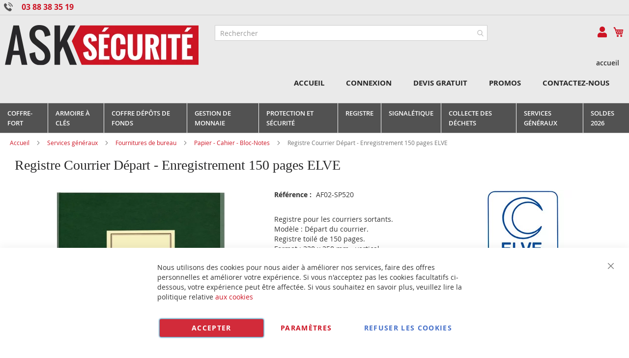

--- FILE ---
content_type: text/html; charset=UTF-8
request_url: https://www.ask-securite.com/sp520-elve-registre-de-150-pages-enregistrement-du-courrier-depart.html
body_size: 47416
content:
<!doctype html>
<html lang="fr">
    <head prefix="og: http://ogp.me/ns# fb: http://ogp.me/ns/fb# product: http://ogp.me/ns/product#">
        <script>
    var BASE_URL = 'https\u003A\u002F\u002Fwww.ask\u002Dsecurite.com\u002F';
    var require = {
        'baseUrl': 'https\u003A\u002F\u002Fwww.ask\u002Dsecurite.com\u002Fstatic\u002Fversion1766320684\u002Ffrontend\u002FUgocom\u002Fask\u002Ffr_FR'
    };</script>        <meta charset="utf-8"/>
<meta name="title" content="Registre de 150 pages - Enregistrement du courrier - Départ ELVE SP520"/>
<meta name="description" content="Achat Registre pour l&#039;enregistrement de tous les courriers sortants : Lettres, AR, Colis. Modèle Départ du courrier. Registre toilé de 150 pages. Format 320 x 250 mm. Cahier SP520 ELVE. Choix de registres, livres et carnets pour la gestion."/>
<meta name="robots" content="INDEX,FOLLOW"/>
<meta name="viewport" content="width=device-width, initial-scale=1"/>
<meta name="format-detection" content="telephone=no"/>
<link rel="dns-prefetch" href="https://www.google.com"><link rel="preconnect" href="https://www.google-analytics.com"><link rel="preconnect" href="https://www.google.com"><link rel="preconnect" href="https://www.gstatic.com"><link rel="preload" as="style" href="https://www.ask-securite.com/static/version1766320684/frontend/Ugocom/ask/fr_FR/css/styles-m.min.css"><link rel="preload" as="script" href="https://www.ask-securite.com/static/version1766320684/frontend/Ugocom/ask/fr_FR/requirejs/require.min.js"><link rel="preload" as="style" href="https://www.ask-securite.com/static/version1766320684/frontend/Ugocom/ask/fr_FR/Magezon_Builder/css/styles.min.css"><link rel="preload" as="style" href="https://www.ask-securite.com/static/version1766320684/frontend/Ugocom/ask/fr_FR/$Magezon_PageBuilder/css/styles.min.css"><link rel="preload" as="script" href="https://www.ask-securite.com/static/version1766320684/frontend/Ugocom/ask/fr_FR/jquery.min.js"><link rel="preload" as="script" href="https://www.ask-securite.com/static/version1766320684/frontend/Ugocom/ask/fr_FR/knockoutjs/knockout.min.js"><link rel="preload" as="style" href="https://www.ask-securite.com/static/version1766320684/frontend/Ugocom/ask/fr_FR/Magezon_Core/css/fontawesome5.min.css"><title>Registre de 150 pages - Enregistrement du courrier - Départ ELVE SP520 ASK Sécurité</title>
<link  rel="stylesheet" type="text/css"  media="all" href="https://www.ask-securite.com/static/version1766320684/frontend/Ugocom/ask/fr_FR/mage/calendar.min.css" />
<link  rel="stylesheet" type="text/css"  media="all" href="https://www.ask-securite.com/static/version1766320684/frontend/Ugocom/ask/fr_FR/css/styles-m.min.css" />
<link  rel="stylesheet" type="text/css"  media="all" href="https://www.ask-securite.com/static/version1766320684/frontend/Ugocom/ask/fr_FR/Amasty_Base/vendor/slick/amslick.min.css" />
<link  rel="stylesheet" type="text/css"  media="all" href="https://www.ask-securite.com/static/version1766320684/frontend/Ugocom/ask/fr_FR/Magezon_Core/css/styles.min.css" />
<link  rel="stylesheet" type="text/css"  media="all" href="https://www.ask-securite.com/static/version1766320684/frontend/Ugocom/ask/fr_FR/Magezon_Core/css/owlcarousel/owl.carousel.min.css" />
<link  rel="stylesheet" type="text/css"  media="all" href="https://www.ask-securite.com/static/version1766320684/frontend/Ugocom/ask/fr_FR/Magezon_Core/css/animate.min.css" />
<link  rel="stylesheet" type="text/css"  media="all" href="https://www.ask-securite.com/static/version1766320684/frontend/Ugocom/ask/fr_FR/Magezon_Core/css/fontawesome5.min.css" />
<link  rel="stylesheet" type="text/css"  media="all" href="https://www.ask-securite.com/static/version1766320684/frontend/Ugocom/ask/fr_FR/Magezon_Core/css/mgz_font.min.css" />
<link  rel="stylesheet" type="text/css"  media="all" href="https://www.ask-securite.com/static/version1766320684/frontend/Ugocom/ask/fr_FR/Magezon_Core/css/mgz_bootstrap.min.css" />
<link  rel="stylesheet" type="text/css"  media="all" href="https://www.ask-securite.com/static/version1766320684/frontend/Ugocom/ask/fr_FR/Magezon_Builder/css/openiconic.min.css" />
<link  rel="stylesheet" type="text/css"  media="all" href="https://www.ask-securite.com/static/version1766320684/frontend/Ugocom/ask/fr_FR/Magezon_Builder/css/styles.min.css" />
<link  rel="stylesheet" type="text/css"  media="all" href="https://www.ask-securite.com/static/version1766320684/frontend/Ugocom/ask/fr_FR/Magezon_Builder/css/common.min.css" />
<link  rel="stylesheet" type="text/css"  media="all" href="https://www.ask-securite.com/static/version1766320684/frontend/Ugocom/ask/fr_FR/Magezon_NinjaMenus/css/styles.min.css" />
<link  rel="stylesheet" type="text/css"  media="all" href="https://www.ask-securite.com/static/version1766320684/frontend/Ugocom/ask/fr_FR/Magezon_Core/css/magnific.min.css" />
<link  rel="stylesheet" type="text/css"  media="all" href="https://www.ask-securite.com/static/version1766320684/frontend/Ugocom/ask/fr_FR/Magezon_Core/css/ionslider.min.css" />
<link  rel="stylesheet" type="text/css"  media="all" href="https://www.ask-securite.com/static/version1766320684/frontend/Ugocom/ask/fr_FR/BlueFormBuilder_Core/css/intlTelInput.min.css" />
<link  rel="stylesheet" type="text/css"  media="all" href="https://www.ask-securite.com/static/version1766320684/frontend/Ugocom/ask/fr_FR/Magezon_PageBuilder/css/styles.min.css" />
<link  rel="stylesheet" type="text/css"  media="all" href="https://www.ask-securite.com/static/version1766320684/frontend/Ugocom/ask/fr_FR/Magezon_PageBuilder/vendor/photoswipe/photoswipe.min.css" />
<link  rel="stylesheet" type="text/css"  media="all" href="https://www.ask-securite.com/static/version1766320684/frontend/Ugocom/ask/fr_FR/Magezon_PageBuilder/vendor/photoswipe/default-skin/default-skin.min.css" />
<link  rel="stylesheet" type="text/css"  media="all" href="https://www.ask-securite.com/static/version1766320684/frontend/Ugocom/ask/fr_FR/Magezon_PageBuilder/vendor/blueimp/css/blueimp-gallery.min.css" />
<link  rel="stylesheet" type="text/css"  media="all" href="https://www.ask-securite.com/static/version1766320684/frontend/Ugocom/ask/fr_FR/Magezon_HeaderFooterBuilder/css/styles.min.css" />
<link  rel="stylesheet" type="text/css"  media="all" href="https://www.ask-securite.com/static/version1766320684/frontend/Ugocom/ask/fr_FR/Magezon_Newsletter/css/styles.min.css" />
<link  rel="stylesheet" type="text/css"  media="all" href="https://www.ask-securite.com/static/version1766320684/frontend/Ugocom/ask/fr_FR/Magezon_PageBuilderIconBox/css/styles.min.css" />
<link  rel="stylesheet" type="text/css"  media="all" href="https://www.ask-securite.com/static/version1766320684/frontend/Ugocom/ask/fr_FR/Magezon_ShopByBrand/css/styles.min.css" />
<link  rel="stylesheet" type="text/css"  media="all" href="https://www.ask-securite.com/static/version1766320684/frontend/Ugocom/ask/fr_FR/mage/gallery/gallery.min.css" />
<link  rel="stylesheet" type="text/css"  media="all" href="https://www.ask-securite.com/static/version1766320684/frontend/Ugocom/ask/fr_FR/Netreviews_Avisverifies/css/netreviews.min.css" />
<link  rel="stylesheet" type="text/css"  media="screen and (min-width: 768px)" href="https://www.ask-securite.com/static/version1766320684/frontend/Ugocom/ask/fr_FR/css/styles-l.min.css" />
<link  rel="stylesheet" type="text/css"  media="print" href="https://www.ask-securite.com/static/version1766320684/frontend/Ugocom/ask/fr_FR/css/print.min.css" />
<script  type="text/javascript"  src="https://www.ask-securite.com/static/version1766320684/frontend/Ugocom/ask/fr_FR/requirejs/require.min.js"></script>
<script  type="text/javascript"  src="https://www.ask-securite.com/static/version1766320684/frontend/Ugocom/ask/fr_FR/requirejs-min-resolver.min.js"></script>
<script  type="text/javascript"  src="https://www.ask-securite.com/static/version1766320684/frontend/Ugocom/ask/fr_FR/mage/requirejs/mixins.min.js"></script>
<script  type="text/javascript"  src="https://www.ask-securite.com/static/version1766320684/frontend/Ugocom/ask/fr_FR/requirejs-config.min.js"></script>
<script  type="text/javascript"  src="https://www.ask-securite.com/static/version1766320684/frontend/Ugocom/ask/fr_FR/Netreviews_Avisverifies/js/showNetreviewsTab.min.js"></script>
<script  type="text/javascript"  src="https://www.ask-securite.com/static/version1766320684/frontend/Ugocom/ask/fr_FR/Ugocom_ProductDetailMenuFix/js/menufix.min.js"></script>
<link rel="preload" as="font" crossorigin="anonymous" href="https://www.ask-securite.com/static/version1766320684/frontend/Ugocom/ask/fr_FR/fonts/opensans/light/opensans-300.woff2" />
<link rel="preload" as="font" crossorigin="anonymous" href="https://www.ask-securite.com/static/version1766320684/frontend/Ugocom/ask/fr_FR/fonts/opensans/regular/opensans-400.woff2" />
<link rel="preload" as="font" crossorigin="anonymous" href="https://www.ask-securite.com/static/version1766320684/frontend/Ugocom/ask/fr_FR/fonts/opensans/semibold/opensans-600.woff2" />
<link rel="preload" as="font" crossorigin="anonymous" href="https://www.ask-securite.com/static/version1766320684/frontend/Ugocom/ask/fr_FR/fonts/opensans/bold/opensans-700.woff2" />
<link rel="preload" as="font" crossorigin="anonymous" href="https://www.ask-securite.com/static/version1766320684/frontend/Ugocom/ask/fr_FR/fonts/Luma-Icons.woff2" />
<link  rel="canonical" href="https://www.ask-securite.com/sp520-elve-registre-de-150-pages-enregistrement-du-courrier-depart.html" />
<link  rel="icon" type="image/x-icon" href="https://www.ask-securite.com/media/favicon/websites/5/favicon-ask-securite.png" />
<link  rel="shortcut icon" type="image/x-icon" href="https://www.ask-securite.com/media/favicon/websites/5/favicon-ask-securite.png" />
<meta name="p:domain_verify" content="95fa562b48f67edb7fba517c0cc7b95a"/>
            <script type="text/x-magento-init">
        {
            "*": {
                "Magento_PageCache/js/form-key-provider": {}
            }
        }
    </script>
<style>
	@media (min-width: 1380px) {
		.magezon-builder .mgz-container {width: 1380px;}
	}
	@media all and (min-width:768px),print{
	.navigation,
	 .breadcrumbs,
	 .page-header .header.panel,
	 .header.content,
	 .footer.content,
	 .page-wrapper>.widget,
	 .page-wrapper>.page-bottom,
	 .block.category.event,
	 .top-container,
	 .page-main {
	  max-width:1400px;
	}
}

.text-align-left{text-align:left;}
.text-align-center{text-align:center;}
.text-align-right{text-align:right;}

.float-left{float:left}
.float-right{float:right}

.inlineBlock{display:inline-block;}



/* ASK SECURITE */

.sidebar-additional .block-compare{display:none;}


/* header */

.amsearch-overlay-block{background:transparent !important;z-index:7;}

.amsearch-wrapper-block{width: 100%;margin: 0;padding: 0;}
.amsearch-input-wrapper{width: 100%;}

.amsearch-form-block.-opened{max-width:100%;width:100%;}
.amsearch-result-section{width:100%;}

.amsearch-highlight, .amsearch-highlight:hover, .amsearch-item-container .amsearch-item .amsearch-link, .amsearch-item-container .amsearch-item .amsearch-link:hover, .amsearch-item-container.-page a.amsearch-link, .amsearch-item-container.-page a.amsearch-link:hover, .amsearch-products-section .amsearch-link, .amsearch-products-section .amsearch-link:hover{color:#cc1423;}

@media screen and (min-width: 1024px) {

	.amsearch-products-section.-grid:not(.-slider) .amsearch-item{max-width: calc(50%) !important;}
	
}

@media screen and (max-width:1024px){
	
	.amsearch-result-section{flex-wrap: wrap !important;}	
	
}

@media screen and (min-width:768px) and (max-width:1023px){

	.amsearch-products-section.-grid:not(.-slider) .amsearch-item{max-width: calc(50%) !important;}
	
}

.tel-ask-securite-header{display: inline-block;font-weight: bold;font-size: 16px;}
.tel-ask-securite-header a{color:#cd1424;text-decoration:none;}
.tel-ask-securite-header a:hover{color:#525252;text-decoration:none;}
.tel-ask-securite-header .mgz-element-inner{margin-bottom:0 !important;}
.tel-ask-securite-header img{vertical-align:bottom;margin-right: 15px;}
.tel-ask-securite-header p{line-height:18px;}

/*.form-recherche-header-ask-securite .block-search .action.search{background: #cd1424;opacity: 1;padding: 0 10px;right: 0;}
.form-recherche-header-ask-securite .block-search .action.search::before{color:#fff;}*/

.icone-panier-ask-securite, .icone-panier-ask-securite > .mgz-element-inner{display:inline;}
.icone-panier-ask-securite::before, .icone-panier-ask-securite::after, .icone-panier-ask-securite > .mgz-element-inner::before, .icone-panier-ask-securite > .mgz-element-inner::after{clear:none;}
.icone-panier-ask-securite .minicart-wrapper .action.showcart::before{color:#cd1424;}
.icone-panier-ask-securite .minicart-wrapper .action.showcart:hover::before{color:#525252;}

.icone-moncompte-ask-securite, .icone-moncompte-ask-securite > .mgz-element-inner, .icone-moncompte-ask-securite > .mgz-element-inner > ul.header.links{display:inline;}
.icone-moncompte-ask-securite::before, .icone-moncompte-ask-securite::after, .icone-moncompte-ask-securite > .mgz-element-inner::before, .icone-moncompte-ask-securite > .mgz-element-inner::after{clear:none;}
.icone-moncompte-ask-securite{}

.icone-moncompte-ask-securite .customer-welcome .action.switch > span{color:#cd1424;display: inline-block;height: auto;margin-top: 2px;overflow: auto;position: inherit;width: auto;font-size: 15px;font-weight: normal;padding-left: 10px;}
.icone-moncompte-ask-securite .customer-welcome .action.switch:hover > span{color:#525252;}

.icone-moncompte-ask-securite .customer-menu .header.links .link.my-account-link a span{color:#cd1424;display: block;height: auto;margin-top: 2px;overflow: auto;position: inherit;width: auto;font-size: 15px;font-weight: normal;}
.icone-moncompte-ask-securite .customer-menu .header.links .link.my-account-link a:hover span{color:#525252;}

.customer-welcome .customer-name .action.switch:before {
    -webkit-font-smoothing: antialiased;
    -moz-osx-font-smoothing: grayscale;
    font-size: 22px;
    line-height: 28px;
    color: #cd1424;
    content: "\f007";
    font-family: 'Font Awesome 5 Free';
    font-weight: 900;
    margin: 0;
    vertical-align: top;
    display: inline-block;
    overflow: hidden;
    speak: none;
    text-align: center;
}
.customer-welcome .customer-name .action.switch:hover:before {color:#525252;}
.customer-welcome .customer-name .action.switch:after{display:none;}
.header.links .link.my-account-link a:before {
    -webkit-font-smoothing: antialiased;
    -moz-osx-font-smoothing: grayscale;
    font-size: 22px;
    line-height: 28px;
    color: #cd1424;
    content: "\f007";
    font-family: 'Font Awesome 5 Free';
    font-weight: 900;
    margin: 0;
    vertical-align: top;
    display: inline-block;
    overflow: hidden;
    speak: none;
    text-align: center;
}
.header.links .link.my-account-link a:hover:before {color:#525252;}
.customer-menu .header.links .link.my-account-link a:before {
    content: "\f506";
}
.header.links .link.my-account-link a span{
    border: 0;
    clip: rect(0, 0, 0, 0);
    height: 1px;
    margin: -1px;
    overflow: hidden;
    padding: 0;
    position: absolute;
    width: 1px;
}
.header.links>li.customer-welcome+.link.my-account-link {
    display: none;
}

.menu-header-ask-securite .hfb-links-items a{text-decoration:none;color:#262626;font-size: 15px;text-transform: uppercase;font-weight: bold;}
.menu-header-ask-securite .hfb-links-items a:hover{text-decoration:none;color:#cd1424;}

.icone-footer-ask-securite a{color:#282829;}
.icone-footer-ask-securite a:hover{text-decoration:none;color:#cc1423;}

.menu2-header-ask-securite .mgz-icon-list-item-icon{font-size: 15px;color:#cd1424;padding-bottom: 5px;display: block;text-align: center;}
.menu2-header-ask-securite .hfb-links-items a:hover .mgz-icon-list-item-icon{color:#cd1424;}
.menu2-header-ask-securite .hfb-links-items a{text-decoration:none;color:#525252;font-size: 15px;display: block;text-align: center;font-weight:bold;}
.menu2-header-ask-securite .hfb-links-items a:hover{text-decoration:none;color:#cd1424;}

@media screen and (max-width:767px){

   .logo-header-ask-securite .mgz-element-inner{text-align:center;}  
   .logo-header-ask-securite img{max-height:50px;}
  .tel-ask-securite-header{text-align:center;display:block;}

    /*.form-recherche-header-ask-securite > .mgz-element-inner{margin-top: 0 !important;margin-bottom:0 !important;}
    .hfb-header5 .mgz-element-search_form .block-search .control{position:initial;}
    .hfb-header5 .block-search .minisearch input#search{position:static;padding: 0 30px 0 9px;}
	.hfb-header5 .block-search .minisearch .label{position: relative;top: 32px;left: 3px;margin-top: -30px;}
    .hfb-header5 .block.block-search{width:100%;}
    .hfb-header5 .block.block-search .control{padding:0;}
    .hfb-header5 .block.block-search .control input{margin:0;}
    .hfb-header5 .mgz-element-search_form-wrapper > .mgz-element-inner{padding:0 10px;}*/
	
	.form .search-autocomplete {top:160px;width:unset !important;}
	.hfb-header5 .block-search .minisearch input#search {padding: 0 30px 0 25px;}
	
	.icone-panier-ask-securite{display:inline-block;order:2;padding-left:10px;min-width:35%;text-align:center;}
	.icone-moncompte-ask-securite{display:inline-block;order:1;padding-right:10px;min-width:35%;text-align:center;}
	.icone-panier-ask-securite .minicart-wrapper {float: none;}

	.customer-welcome{position: relative;}
	.customer-welcome::before, .customer-welcome::after{content: '';display: table;}
	.customer-welcome::after{clear: both;}

	.customer-welcome.active .customer-menu{display: block;}

	.customer-welcome .customer-name{cursor: pointer;}
	
	.customer-welcome .action.switch{background: none;-moz-box-sizing: content-box;border: 0;box-shadow: none;line-height: inherit;margin: 0;padding: 0;text-decoration: none;text-shadow: none;font-weight: 400;color: #ffffff;cursor: pointer;display: inline-block;}
	.customer-welcome .action.switch::after{font-size: 10px;line-height: 22px;color: inherit;content: '\e622';font-family: 'luma-icons';margin: 0;vertical-align: top;font-weight: normal;overflow: hidden;text-align: center;}

	.customer-welcome.active ul{display: block;}

	.customer-welcome .action.switch > span{border: 0;clip: rect(0, 0, 0, 0);margin: -1px;padding: 0;}

	.customer-welcome .customer-menu{display: none;}

	.customer-welcome ul{margin: 0;padding: 0;list-style: none none;background: #ffffff;border: 1px solid #bbbbbb;margin-top: 4px;box-sizing: border-box;display: none;position: absolute;top: 100%;right: 0;box-shadow: 0 3px 3px rgba(0, 0, 0, 0.15);}
	.customer-welcome ul::before, .customer-welcome ul::after{content: '';display: block;height: 0;position: absolute;width: 0;}
	.customer-welcome ul::before{right: 10px;top: -12px;border: 6px solid;border-color: transparent transparent #ffffff transparent;z-index: 99;}
	.customer-welcome ul::after{right: 9px;top: -14px;border: 7px solid;border-color: transparent transparent #bbbbbb transparent;z-index: 98;}
	.customer-welcome ul li{margin: 0;padding: 0;}
	.customer-welcome li a {color: #333333;display: block;line-height: 1.4;padding: 8px;}
	.customer-welcome li a:visited{color: #333333;}
	
	.customer-welcome .header.links {min-width: 175px;z-index: 1000;}

	.customer-name, .customer-welcome + .authorization-link{display:inline-block;}

	.colonne-droite-header{display: flex;flex-direction: row;justify-content: center;}

}

@media screen and (min-width:768px){
	
	.colonne-droite-header{text-align:right;}
	
}


/* footer */

.colonne-footer-ask-securite a{color:#5f5f5f;}
.colonne-footer-ask-securite a:hover{text-decoration:none;color:#cc1423;}



/* sidebar */

.slide-produit-sidebar{text-align: center;}
.slide-produit-sidebar a{color:#4f4f4f;}
.slide-produit-sidebar a:hover{color:#cc1423;text-decoration:none;}



/* menu */

.row-menu-principal-ask-securite .block.ninjamenus-widget{margin-bottom:0px;}
.block.ninjamenus-widget > .ninjamenus.menu-principal-ask-securite {background: unset;}
.row-menu-principal-ask-securite .mgz-element-inner {padding: 0;}
.ninjamenus.ninjamenus-desktop .level0 .left_edge_parent_item > .item-submenu{left:100%}
.ninjamenus.ninjamenus-desktop .level0 .right_edge_parent_item > .item-submenu{right:100%}

.menu-principal-ask-securite .level0 > a{text-transform:uppercase;line-height: 20px;padding: 5px 15px;}

.menu-principal-ask-securite .level0 > .item-submenu{min-width:300px;}
.menu-principal-ask-securite .level0 > .item-submenu .item-submenu{min-width:250px;}
.menu-principal-ask-securite .level0 > .item-submenu a{line-height: 25px;padding: 5px 10px;}
.menu-principal-ask-securite .level0 > .item-submenu a i{float:right;}

@media screen and (min-width:1200px){

    .menu-principal-ask-securite > .magezon-builder{display: flex;}
    .menu-principal-ask-securite .level0 > a{height: 100%;padding: 10px 15px;}

}

@media screen and (min-width:768px){

	.menu-principal-ask-securite .level0 + .level0 {border-left: solid 1px #fff;}
	
	.menu-principal-ask-securite.ninjamenus.ninjamenus-desktop .item-hovered > a, .menu-principal-ask-securite.ninjamenus.ninjamenus-desktop .active > a{background: #cd1424 !important;color: #fff !important;}
	
}

@media screen and (max-width:767px){

	.block.ninjamenus-widget > .ninjamenus.menu-principal-ask-securite{background:#f8f8f8;}
	
}

.hfb-header5 .menu-trigger-inner{width: 100%;text-align: center;}
.hfb-header5 .ninjamenus-hamburger-trigger .menu-trigger-inner:hover, .hfb-header5 .ninjamenus-hamburger-active .menu-trigger-inner{background:#cd1424;}
.hfb-header5 .ninjamenus-hamburger-menu .nav-item > a:hover{color:#cd1424;}
.hfb-header5 .ninjamenus a{color:#1a1a1a;}



/* h1 ... + cms */

@media (min-width: 768px) {
	h1{font-size:28px;}
}

h1#page-title-heading, h1.cpb-category-name, h1.ppbd-product-name{color:#282829;/*text-align:center;*/display:block;font-weight: normal;font-family: Verdana;margin:0;}
.category-view h2, .cpb-category-description h2{color:#282829; font-size:2.2rem;font-weight: normal;font-family: Verdana;margin:0;}
.category-view h3, .cpb-category-description h3{color:#282829;font-size:2.2rem;font-weight: normal;font-family: Verdana;margin:0;}
.category-view a, .cpb-category-description a{color:#cd1424;}
.category-view a:hover, .cpb-category-description a:hover{text-decoration:underline;color:#cd1424;}


.cms-page-view .page-main .magezon-builder h1, .cms-noroute-index .page-main .magezon-builder h1, .cms-home-ask-securite .page-main .magezon-builder h1{color:#282829;/*text-align:center;*/font-weight: normal;font-family: Verdana;margin:0;}
.cms-page-view .page-main .magezon-builder h2, .cms-noroute-index .page-main .magezon-builder h2, .cms-home-ask-securite .page-main .magezon-builder h2{color:#282829;font-size:2.2rem;font-weight: normal;font-family: Verdana;margin:0;}
.cms-page-view .page-main .magezon-builder h3, .cms-noroute-index .page-main .magezon-builder h3, .cms-home-ask-securite .page-main .magezon-builder h3{color:#282829;font-size:2.2rem;font-weight: normal;font-family: Verdana;margin:0;}
.cms-page-view .page-main .magezon-builder a, .cms-noroute-index .page-main .magezon-builder a, .cms-home-ask-securite .page-main .magezon-builder a{color:#cd1424;}
.cms-page-view .page-main .magezon-builder a:hover, .cms-noroute-index .page-main .magezon-builder a:hover, .cms-home-ask-securite .page-main .magezon-builder a:hover{text-decoration:underline;color:#cd1424;}
.cms-page-view .page-main .magezon-builder ul > li, .cms-noroute-index .page-main .magezon-builder ul > li, .cms-home-ask-securite .page-main .magezon-builder ul > li{margin-bottom: 2rem;}

a.action.remind{margin-left: 20px;color:#cd1424;}
a.action.remind:hover{text-decoration:underline;color:#cd1424;}

.form-contact-ask-securite .mgz-element-inner, .form-devis-ask-securite .mgz-element-inner, .form-sav-ask-securite .mgz-element-inner{padding:0 !important;margin-left:0 !important;margin-right:0 !important;}


/* home */

.slide-accueil .mgz-carousel-custom_link { max-width: 100%; display: block; width: 100%; height: auto;}

.slide-categories-home-ask-securite{}

.slide-categories-home-ask-securite .owl-carousel .owl-stage{display:flex;}
.slide-categories-home-ask-securite .owl-carousel .owl-item{padding:10px;}
.slide-categories-home-ask-securite .mgz-content-carouse-slide {border: solid 1px #ccc;padding: 5px;height:100%;width: calc(100% - 2px);}

.slide-categories-home-ask-securite .mgz-content-carouse-slide img {max-height: 150px;display: inline-block;}
.slide-categories-home-ask-securite .mgz-content-carouse-slide a{color:#4f4f4f;font-weight:600;text-transform: uppercase;}
.slide-categories-home-ask-securite .mgz-content-carouse-slide a:hover{color:#cc1423;text-decoration:none;}

.slide-categories-home-ask-securite .mgz-carousel-nav-position-center_split .owl-nav [class*="owl-"]{opacity:1;}
.slide-categories-home-ask-securite .mgz-carousel-nav-position-center_split .owl-nav [class*="owl-"]:hover{background:#cc1423;}
.slide-categories-home-ask-securite .mgz-carousel-nav-position-center_split .owl-nav button i{color:#cc1423;}
.slide-categories-home-ask-securite .mgz-carousel-nav-position-center_split .owl-nav button:hover i{color:#fff;}


.row-categorie-home .inner-content > div {margin-bottom: 20px;}

.categorie-home{border:solid 1px #717171;}
.categorie-home:hover{background:#f5f3f3;}
.categorie-home img { max-height: 200px;}
.categorie-home .mgz-element-text{background:#717171;padding:4px;margin-bottom: -15px;}

.categorie-home .mgz-element-text .loupe{position: absolute;right: 10px;bottom: 50px;z-index: 10;vertical-align: top;}

.categorie-home a{color:#fff !important;font-size: 15px;}
.categorie-home a:hover{color:#fff !important;}

.slide-produit-home{text-align: center;}
.slide-produit-home .owl-stage{display:flex;flex-wrap: wrap;}
.slide-produit-home .owl-item{padding:10px;}
.slide-produit-home .mgz-carousel .owl-item .product-item{padding:10px;border:solid 1px #717171;height: 100%;}
.slide-produit-home a{color:#717171 !important;font-weight: bold;}
.slide-produit-home a:hover{color:#cc1423 !important;text-decoration:none !important;}

.home-advanced-search{border: solid 2px #cc1423;border-radius: 20px;padding: 20px;background: #eee;}

.home-advanced-search h3{font-weight:bold !important;color:#cc1423 !important;text-align:center;text-transform: uppercase;}
.home-advanced-search .form.search.advanced fieldset.fieldset{margin-bottom:0;}
.home-advanced-search .form.search.advanced{margin:20px 0 0 0;min-width:unset;max-width:unset;width:100%;}
.home-advanced-search .form.search.advanced fieldset.fieldset{display:flex;flex-wrap:wrap;}

.home-advanced-search .form.search.advanced .actions-toolbar{text-align:center;}
.home-advanced-search .form.search.advanced .primary{float: none;}

.home-advanced-search .form.search.advanced fieldset.fieldset .field{margin:0 0 10px;}

@media screen and (min-width:1000px){
	
	.home-advanced-search .form.search.advanced fieldset.fieldset .field{width:32%;}
	.home-advanced-search .form.search.advanced fieldset.fieldset .field:nth-child(3n), .home-advanced-search .form.search.advanced fieldset.fieldset > .field:nth-child(3n+2){margin-left: 2%;}

}

@media screen and (max-width:767px){
	.slide-accueil{margin-top:-20px;margin-left:-30px;margin-right:-30px;}
}

@media screen and (min-width:600px) and (max-width:999px){
	
	.home-advanced-search .form.search.advanced fieldset.fieldset .field{width:48%;}
	.home-advanced-search .form.search.advanced fieldset.fieldset .field:nth-child(2n){margin-left: 2%;}

}

@media screen and (max-width:599px){
	
	.home-advanced-search .form.search.advanced fieldset.fieldset .field{width:100%;}

}





/* listing categorie */

.page-products .magezon-builder .mgz-element-category_products.cpb-grid-col-2 .product-item{width:100%;}
.product-item-info a, .product-item-info a:visited{color:#cd1424;}
.product-item-info a:hover{color:#cd1424;}
.products-list a.product-item-link{font-size:20px;}
.products-list .product-item + .product-item{border-top:solid 1px #0c1e71;padding-top: 20px;}

.slide-categories-home-ask-securite{}

.slide-sous-categories-ask-securite .owl-carousel .owl-stage{display:flex;}
.slide-sous-categories-ask-securite .owl-carousel .owl-item{padding:10px;}
.slide-sous-categories-ask-securite .subcategory {border: solid 1px #ccc;padding: 5px;height:100%;width: calc(100% - 2px);}

.slide-sous-categories-ask-securite .subcategory img {max-height: 150px;display: inline-block;}
.slide-sous-categories-ask-securite .subcategory a{color:#4f4f4f;font-weight:600;text-transform: uppercase;}
.slide-sous-categories-ask-securite .subcategory a:hover{color:#cd1424;text-decoration:none;}

.slide-sous-categories-ask-securite .mgz-carousel-nav-position-center_split .owl-nav [class*="owl-"]{opacity:1;}
.slide-sous-categories-ask-securite .mgz-carousel-nav-position-center_split .owl-nav [class*="owl-"]:hover{background:#cd1424;}
.slide-sous-categories-ask-securite .mgz-carousel-nav-position-center_split .owl-nav button i{color:#cd1424;}
.slide-sous-categories-ask-securite .mgz-carousel-nav-position-center_split .owl-nav button:hover i{color:#fff;}

/*.products-list .product-item .price-box{border: solid 2px #cd1424;padding:10px;}
.products-list .product-item .price-box .price-container .price-including-tax, .products-list .product-item .price-box .price-container .price-excluding-tax{display:none;}

.products-list .product-item .price-box .price-container .price{color:#5a556e;font-size:27px;font-weight: 600;}
.products-list .product-item .price-box .price-container .price-excluding-tax .price{font-size:16px;}
.products-list .product-item .price-box .price-container .price-including-tax + .price-excluding-tax::before{font-size:16px;}
.products-list .product-item .price-box a.minimal-price-link, .products-list .product-item .price-box a.minimal-price-link .price-final_price .price-label{font-size:20px;}

.products-list .product-item .price-box a.minimal-price-link{pointer-events: none;}
.products-list .product-item .price-box a.minimal-price-link:hover{text-decoration:none;}
.products-list .product-item .price-box a.minimal-price-link .price-container > span{display:inline-block;margin-bottom:0;}
.products-list .product-item .price-box a.minimal-price-link .price-container > span.price-label, .products-list .product-item .price-box a.minimal-price-link:hover .price-container > span.price-label{color:#5a556e;}
.products-list .product-item .price-box a.minimal-price-link .price-container > span.price-wrapper , .products-list .product-item .price-box a.minimal-price-link:hover .price-container > span.price-wrapper {color:#cd1424;}*/
.products-list .product-item .price-box{display:none;}

.products-list .product-price-div .remise{text-align: center;color: #282829;}

.products-list .product-item .table-tier-price {border: solid 1px #cd1424;margin-bottom: 20px;}
.products-list .product-item .table-tier-price tbody td {border: solid 1px #cd1424;border-collapse: collapse;padding:10px;}
.products-list .product-item .table-tier-price thead {background: #cd1424;border: solid 1px #cd1424;color:#fff;}
.products-list .product-item .table-tier-price thead th + th {border-left: solid 1px #fff;}
.products-list .product-item .table-tier-price tbody td.table-tier-price-bold {background:#efefef;}
.products-list .product-item .old-price{text-decoration: line-through 2px red;}

.products-list .product-item{padding-bottom:20px;}
.products-list .product-item .product-item-details .product-item-inner .product-price-div{padding-top:10px;padding-bottom:10px;}
.products-list .product-item .product-item-details .product-item-inner .product-price-div input[type="number"]{width:50px;margin-bottom:20px;}
.products-list .product-item .product-item-details .product-item-inner .product-price-div .field.qty{display:inline-block;margin-right:20px;}

@media screen and (min-width:1000px){
	.products-list .product-item .product-item-details .product-item-inner{overflow:hidden;}
	.products-list .product-item .product-item-details .product-item-inner .product-description-div{width:46%;float:left;padding-left:2%;padding-right:2%;}
	.products-list .product-item .product-item-details .product-item-inner .product-price-div{width:46%;float:left;padding-left:2%;padding-right:2%;}
}



/* page produit */
/*.ppbd-product-price .product-info-price{border: solid 2px #cd1424;padding:10px;}*/
.ppbd-product-price .product-info-price{border:none;padding:0;}
.ppbd-product-price .product-info-price .price-box{width:100%;}
.ppbd-product-price .product-info-price .price-box .price-container .price-including-tax, .ppbd-product-price .product-info-price .price-box .price-container .price-excluding-tax{display:none;}
.ppbd-product-price .product-info-price .price-box .price-container .price{color:#5a556e;font-size:30px;}
.ppbd-product-price .table-tier-price {border: solid 1px #cd1424;}
.ppbd-product-price .table-tier-price tbody td {border: solid 1px #cd1424;border-collapse: collapse;padding:10px;}
.ppbd-product-price .table-tier-price thead {background: #cd1424;border: solid 1px #cd1424;color:#fff;}
.ppbd-product-price .table-tier-price thead th + th {border-left: solid 1px #fff;}
.ppbd-product-price .table-tier-price tbody td.table-tier-price-bold {background:#efefef;}
.ppbd-product-price .old-price{text-decoration: line-through 2px red;display:none;}

.ppbd-product-price .remise{text-align: center;color: #282829;}

.product-info-main .ppbd-product-price .price-box{padding-bottom:0;}
/*.product-info-main .ppbd-product-price .price-box > .price-container{display:none;}*/
.product-info-main .ppbd-product-price a.minimal-price-link{pointer-events: none;border: solid 2px #cd1424;padding:10px;}
.product-info-main .ppbd-product-price a.minimal-price-link:hover{text-decoration:none;}
.product-info-main .ppbd-product-price a.minimal-price-link .price-container > span{display:inline-block;margin-bottom:0;}
.product-info-main .ppbd-product-price a.minimal-price-link .price-container > span.price-label, .product-info-main .ppbd-product-price a.minimal-price-link:hover .price-container > span.price-label{color:#5a556e;}
.product-info-main .ppbd-product-price a.minimal-price-link .price-container > span.price-wrapper , .product-info-main .ppbd-product-price a.minimal-price-link:hover .price-container > span.price-wrapper {color:#cd1424;}

.ppbd-product-addtocart .product-add-form .product-options-wrapper{border: solid 2px #cd1424;padding:10px;}
.ppbd-product-addtocart .product-add-form .product-options-wrapper .fieldset > .field > .label{font-weight: bold;font-size: 17px;}

.ppbd-product-addtocart .product-add-form .fieldset{display: flex;}
.ppbd-product-addtocart .product-add-form .field.qty{margin-right:20px;}
.ppbd-product-addtocart .product-add-form .actions{margin-top: 10px;}
.ppbd-product-addtocart .product-add-form .actions button{font-size:16px;margin-right:0;}

.ppbd-product-addtocart .box-tocart .action.tocart{width:unset;}

.ppbd-upsell-products .products-grid .product-item-info {border: solid 1px #000;padding: 10px;min-height: 380px;}
.ppbd-upsell-products .products-grid .product-item-info:hover {box-shadow:none;margin:0;padding:10px;border: solid 1px #000;}

.product-brands.shopbybrand-block ul li{width: 100%;}



/* autre */
.breadcrumbs{margin-top:10px;margin-bottom:10px;}
.breadcrumbs a, .breadcrumbs a:visited{color:#cd1424;}
.breadcrumbs a:hover{color:#cd1424;text-decoration:underline;}

.checkout-payment-method .payment-method-title .payment-icon{width: unset !important;}

.actions .action.primary, .actions-primary .action.primary, .actions-toolbar .action.primary, .action.primary.checkout{background: #cd1424;border: 1px solid #cd1424;}
.actions .action.primary:hover, .actions-primary .action.primary:hover, .actions-toolbar .action.primary:hover, .action.primary.checkout:hover{background: #525252;border: 1px solid #525252;}

.actions-toolbar .action.primary{margin:10px 0 0 0;}

.action.tocompare{display:none !important;}

#maincontent .mgz-element-magento_widget{z-index:0;}

.table-tier-price th, .table-tier-price td {text-align: center;}

.mgz-productpagebuilder .ppbd-product-sku .product.sku .type{font-weight:bold;}
.mgz-productpagebuilder .ppbd-product-sku .product.sku .type:after {content: ' :';}

.admin__field-label span { display: inline !important; }

.page-title-wrapper{margin-top:20px;}
@media screen and (max-width:767px){
	.page-title-wrapper{padding:0 10px;}
}

@media screen and (max-width:767px){
	.filter-title strong{left: calc(50% - 50px);width: 100px;}
	.filter.block{margin-bottom:40px;}
	.block-collapsible-nav {position: relative;top: -30px;margin-bottom: -30px;}
	.columns .sidebar-main{order:0;}
	.account .sidebar-additional{margin-top:20px;}
}

.opc-estimated-wrapper{margin-top:0;}
.checkout-container{margin:20px 0;}

.mgz-categorypagebuilder .columns{display:block;z-index: 8;}
.mgz-categorypagebuilder .columns .column.main{padding:0;}



/* brands */

.shopbybrand-block .block-title{background:#cd1424;}</style>
<script type="application/ld+json">{"@context":"https:\/\/schema.org\/","@type":"WebSite","url":"https:\/\/www.ask-securite.com\/","potentialAction":{"@type":"SearchAction","target":"https:\/\/www.ask-securite.com\/catalogsearch\/result\/index\/?q={search_term_string}","query-input":"required name=search_term_string"},"name":"ASK-S\u00e9curit\u00e9"}</script><script type="application/ld+json">{"@context":"https:\/\/schema.org\/","@type":"Organization","image":"","name":"ASK-S\u00e9curit\u00e9","url":"https:\/\/www.ask-securite.com\/","address":{"@type":"PostalAddress","addressCountry":"FR","addressLocality":"MOLSHEIM","addressRegion":"67","postalCode":"67120","streetAddress":"10 Rue de la Boucherie"},"email":"boutique@ask-securite.com","telephone":"03.88.38.35.19"}</script>
<script data-rocketjavascript="false">
    var MagefanWebP = {

        _canUseWebP: null,

        getUserAgentInfo: function(){
            try {
                var ua = navigator.userAgent,
                    tem,
                    M = ua.match(/(opera|chrome|safari|firefox|msie|trident(?=\/))\/?\s*(\d+)/i) || [];
                if (/trident/i.test(M[1])) {
                    tem = /\brv[ :]+(\d+)/g.exec(ua) || [];
                    return ['IE', (tem[1] || '')];
                }
                if (M[1] === 'Chrome') {
                    tem = ua.match(/\b(OPR|Edge)\/(\d+)/);
                    if (tem != null) {
                        tem = tem.slice(1);
                        tem[0] = tem[0].replace('OPR', 'Opera');
                        return tem;
                    }
                }
                M = M[2] ? [M[1], M[2]] : [navigator.appName, navigator.appVersion, '-?'];
                if ((tem = ua.match(/version\/(\d+)/i)) != null) M.splice(1, 1, tem[1]);
                return M;
            } catch (e) {
                return ['', 0];
            }
        },

        canUseWebP: function(){

            

            if (null !== this._canUseWebP){
                return this._canUseWebP;
            }

            try {
                var elem = document.createElement('canvas');
                if (!!(elem.getContext && elem.getContext('2d'))) {
                    var r = (elem.toDataURL('image/webp').indexOf('data:image/webp') == 0);
                    if (!r) {
                        var ua = this.getUserAgentInfo();
                        if (ua && ua.length > 1) {
                            ua[0] = ua[0].toLowerCase();
                            if ('firefox' == ua[0] && parseInt(ua[1]) >= 65) {
                                this._canUseWebP = true;
                                return this._canUseWebP;
                            }
                            if ('edge' == ua[0] && parseInt(ua[1]) >= 18) {
                                this._canUseWebP = true;
                                return this._canUseWebP;
                            }
                            if ('safari' == ua[0]) {
                                if (navigator.platform.includes('Mac')) {
                                    if (parseInt(ua[1]) >= 16) {
                                        this._canUseWebP = true;
                                    }
                                } else {
                                    if (parseInt(ua[1]) >= 15) {
                                        this._canUseWebP = true;
                                    }
                                }

                                return this._canUseWebP;
                            }
                        }
                    }

                    this._canUseWebP = r;
                    return this._canUseWebP;
                }
                this._canUseWebP = false;
                return this._canUseWebP;
            } catch (e) {
                console.log(e);
                this._canUseWebP = false;
                return this._canUseWebP;
            }
        },

        getOriginWebPImage: function(src) {
            if (src.indexOf('mf_webp') == -1) {
                return src;
            }

            var array = src.split('/');
            var imageFormat = '';

            for (var i = 0; i < array.length; i++) {
                if (array[i] == 'mf_webp') {
                    imageFormat = array[i + 1];
                    array.splice(i, 3);
                    break;
                }
            }
            src = array.join('/');
            return src.replace('.webp', '.' + imageFormat);
        },

        getWebUrl: function (imageUrl) {
            /* @var string */
            imageUrl = imageUrl.trim();
            var baseUrl = 'https://www.ask-securite.com/';
            var imageFormat = imageUrl.split('.').pop();

            if ('webp' === imageFormat) {
                return imageUrl;
            }

            var mediaBaseUrl = 'https://www.ask-securite.com/media/';
            var staticBaseUrl = 'https://www.ask-securite.com/static/';

            if (imageUrl.indexOf(mediaBaseUrl) == -1 && imageUrl.indexOf(staticBaseUrl) == -1) {
                mediaBaseUrl = baseUrl + 'media/';
                staticBaseUrl = baseUrl + 'static/';

                if (imageUrl.indexOf(mediaBaseUrl) == -1 && imageUrl.indexOf(staticBaseUrl) == -1) {
                    return false;
                }
            }

            var imagePath = imageUrl;
            imagePath = imagePath.replace(mediaBaseUrl, 'media/');
            imagePath = imagePath.replace(staticBaseUrl, 'static/');
            imagePath = imagePath.replace(baseUrl + 'pub/media/', 'media/');
            imagePath = imagePath.replace(baseUrl + 'pub/static/', 'static/');
            imagePath = imagePath.replace(/\.(jpe?g|png|gif)$/i, '.webp');
            imagePath = mediaBaseUrl + 'mf_webp/' + imageFormat + '/' + imagePath;
            imagePath = imagePath.replace('%20', ' ');
            imagePath = imagePath.replace(/version\d{10}\//g, '');
            return imagePath;
        }
    };

    /* MagicToolboxContainer Fix */
    function MagefanWebPMagicToolboxContainerFix()
    {
        if (!MagefanWebP.canUseWebP()) {
            (function(){
                var i;
                var els = document.querySelectorAll('.MagicToolboxContainer a, .MagicToolboxContainer img');
                if (!els) return;
                var el;
                for (i=0; i<els.length; i++) {
                    el = els[i];
                    if (el.href) {
                        el.href = MagefanWebP.getOriginWebPImage(el.href);
                    }

                    if (el.getAttribute('webpimg')) {
                        el.src = MagefanWebP.getOriginWebPImage(el.getAttribute('webpimg'));
                    } else {
                        if (el.src) {
                            el.src = MagefanWebP.getOriginWebPImage(el.src);
                        }
                    }

                    if (el.dataset && el.dataset.image) {
                        el.dataset.image = MagefanWebP.getOriginWebPImage(el.dataset.image);
                    }

                }
            })();
        } else {
            replacePixelMagicToolbox();
            checkIfPixelReplaced();
        }
    }

    function replacePixelMagicToolbox() {
        (function() {
            var i, els = document.querySelectorAll('.MagicToolboxContainer img');

            if (!els) return;
            var el;

            for (i=0; i<els.length; i++) {
                el = els[i];

                if (el.getAttribute('webpimg')) {
                    el.src = el.getAttribute('webpimg');
                }
            }
        })();
    }

    function checkIfPixelReplaced() {
        var intervalCounter = 0,
            waitForMagicToolbox = setInterval(function() {
                if (document.querySelectorAll('figure img[src$="/p.jpg"]').length) {
                    replacePixelMagicToolbox();
                    clearInterval(waitForMagicToolbox);
                }

                if (intervalCounter > 10) {
                    clearInterval(waitForMagicToolbox);
                }

                intervalCounter++;
            }, 500);
    }


    function updateBodyClassAndFallbackToOriginalImagesIfNoWebPSupport()
    {
      
        if (!MagefanWebP.canUseWebP()) {
            document.body.className += ' no-webp ';

            (function(){
                var i;
                var els = document.querySelectorAll('a[href$=".webp"]');
                if (!els) return;
                var el;
                for (i=0; i<els.length; i++) {
                    el = els[i];
                    if (el.href) {
                         el.href = MagefanWebP.getOriginWebPImage(el.href);
                    }
                }
            })();
        } else {
            document.body.className += ' webp-supported ';
        }
    }

    document.addEventListener('DOMContentLoaded', updateBodyClassAndFallbackToOriginalImagesIfNoWebPSupport);
    document.addEventListener('breeze:load', updateBodyClassAndFallbackToOriginalImagesIfNoWebPSupport);

    
</script>
<script>
    document.addEventListener('DOMContentLoaded', function(e){
        if (!MagefanWebP.canUseWebP()) {
            /* Replace some custom webp images with original one if webp is not supported */
            /* Can add <a> tag in future as well */
            setInterval(function(){
                document.querySelectorAll("img[src$='.webp']:not(.no-origin-webp-img)").forEach(function(el){
                    var scr = el.getAttribute('src');
                    var newScr = MagefanWebP.getOriginWebPImage(scr);

                    if (scr != newScr) {
                        el.setAttribute('src', newScr);
                    } else {
                        el.classList.add('no-origin-webp-img');
                    }
                });

            }, 1000);
        }

        function processLazyPictureImg(img)
        {
            var src = img.getAttribute('src');
            var keys = ['original', 'src', 'lazyload'];
            var original, _original;
            for (var i=0;i<keys.length;i++) {
                _original = img.getAttribute('data-' + keys[i]);
                if (_original) {
                    original = _original;
                    break;
                }
            }
            if (original == src) {

                if (img.getAttribute('data-mf-lazy-picture-img')) return;
                img.setAttribute('data-mf-lazy-picture-img', 1);


                img.parentElement.querySelectorAll('source').forEach(function(el){
                    var srcset = el.getAttribute('srcset');
                    var originalset = el.getAttribute('data-originalset');
                    if (originalset && (originalset != srcset)) {
                        el.setAttribute('srcset', originalset);
                        el.classList.remove('lazyload');
                    }
                });

                var lazyLoader = img.closest('.lazy-loader');
                if (lazyLoader) {
                    lazyLoader.classList.remove('lazy-loader');
                }

                document.querySelectorAll("picture img[src='"+src+"']").forEach(function(img){
                    processLazyPictureImg(img);
                });

            }
        }

        document.querySelectorAll('picture img[data-original],picture img[data-src],picture img[data-lazyload]').forEach(function(el){
            el.addEventListener('load', function(e){
                processLazyPictureImg(e.target);
            });
            processLazyPictureImg(el);
        });
    });
</script>
<style>
    picture.mfwebp source.lazyload,
    picture.mfwebp source.lazy {background:none;content:none;}
</style>

<script type="text/x-magento-init">
    {
        "*": {
             "widgetfloat":
                        {
                            "scriptfloatEnable":"0",
                            "scriptfloat":""
                        }
        }
    }
</script>
<script type="text&#x2F;javascript">
(function(w,d,s,l,i){w[l]=w[l]||[];w[l].push({'gtm.start':
                new Date().getTime(),event:'gtm.js'});var f=d.getElementsByTagName(s)[0],
            j=d.createElement(s),dl=l!='dataLayer'?'&amp;l='+l:'';j.async=true;j.src=
            '';f.parentNode.insertBefore(j,f);
})(window,document,'script','dataLayer','GTM-KTN4P52G');
</script>

<script type="text&#x2F;javascript">
window.taggrsQuoteData = {};
window.taggrsCurrency = 'EUR';
window.taggersEventsConfig = {"remove_from_cart":true};
window.taggrsDebugMode = true;

document.addEventListener('DOMContentLoaded', () => {
    taggrsReloadQuoteData();
});

const eventTriggeredCounter = {};

function taggrsReloadQuoteData() {

    return fetch('https://www.ask-securite.com/taggrs-datalayer/getquotedata/')
        .then(response => {
            if (!response.ok) {
                console.warn('GET request failed');
            }
            return response.json()
        })
        .then(data => {
            window.taggrsQuoteData = data;
            console.log('Quote data reloaded');
        })
}

function taggrsLoadUserData(callback) {
    return fetch('https://www.ask-securite.com/taggrs-datalayer/getuserdata/')
        .then(response => {
            if (!response.ok) {
                console.warn('GET request failed');
            }
            return response.json()
        })
        .then(data => {
            window.taggrsUserData = data;
            if (typeof  callback === 'function') {
                callback(data);
            }
        })
}

function taggrsPush(dataLayer, reloadUserData) {

    if (!dataLayer.hasOwnProperty('ecommerce')) {
        return;
    }

    window.dataLayer = window.dataLayer || [];

    if (!dataLayer.hasOwnProperty('ecommerce')) {
        dataLayer.ecommerce = {};
    }

    const userDataEmpty = !dataLayer.ecommerce.hasOwnProperty('user_data')
        || !dataLayer.ecommerce.user_data.hasOwnProperty('email')

    if (userDataEmpty) {
        taggrsLoadUserData((data) => {
            dataLayer.ecommerce.user_data = data;
            window.dataLayer.push(dataLayer);
            if (window.taggrsDebugMode) {
               console.log(dataLayer);
            }
        });
    } else {
        window.dataLayer.push(dataLayer);
        if (window.taggrsDebugMode) {
            console.log(dataLayer);
        }
    }
}

function taggrsAjaxEvent(eventName, callback, limit) {

    if (typeof limit !== "undefined") {
        if (eventTriggeredCounter.hasOwnProperty(eventName) && eventTriggeredCounter[eventName] >= limit ) {
            return;
        }

        if (!eventTriggeredCounter.hasOwnProperty(eventName)) {
            eventTriggeredCounter[eventName] = 1;
        } else {
            eventTriggeredCounter[eventName]++;
        }
    }

    const ajaxBaseUrl = 'https://www.ask-securite.com/taggrs-datalayer/';

    return fetch(ajaxBaseUrl + eventName)
        .then(response => {
            if (!response.ok) console.warn('GET request failed');
                return response.json()
        })
        .then(data => {
            taggrsPush(data, false);
            if (typeof callback === 'function') {
                callback();
            }
        })
        .catch(error => {
            console.log(error);
        });
}</script><script type="application/ld+json">{"@context":"https:\/\/schema.org\/","@type":"Product","name":"Registre Courrier D\u00e9part - Enregistrement 150 pages ELVE","image":"https:\/\/www.ask-securite.com\/media\/catalog\/product\/s\/p\/sp520-registre-courrier-enregistrement-depart-sortant-elve.jpg","description":"Registre pour les courriers sortants.Mod\u00e8le : D\u00e9part du courrier.Registre toil\u00e9 de 150 pages.Format : 320 x 250 mm - vertical.R\u00e9f\u00e9rence ELVE SP520.","sku":"AF02-SP520","gtin13":"3416790035202","brand":{"@type":"Brand","name":"ELVE"},"offers":{"@type":"Offer","priceCurrency":"EUR","url":"https:\/\/www.ask-securite.com\/sp520-elve-registre-de-150-pages-enregistrement-du-courrier-depart.html","availability":"https:\/\/schema.org\/InStock","price":"28.20","priceValidUntil":"2016-03-31 00:00:00","hasMerchantReturnPolicy":{"@type":"MerchantReturnPolicy","applicableCountry":"FR","returnPolicyCategory":"https:\/\/schema.org\/MerchantReturnFiniteReturnWindow","merchantReturnDays":14,"returnMethod":"https:\/\/schema.org\/ReturnByMail","returnFees":"https:\/\/schema.org\/FreeReturn"},"sku":"AF02-SP520","gtin13":"3416790035202"}}</script><script>
	var BFB_PRODUCT_ID = 879</script>    <style>.ygtbjah-s{padding:5px!important}.r6gtm29-s{border-color:#cecece !important;border-bottom-width:1px !important;border-bottom-style:solid;background-color:#eaeaea !important}.mgz-element.vw8qx14 .image-content{width:100%;text-align:center}.mgz-element.vw8qx14 .image-title{font-size:16px}@media (max-width:991px){.yl65nlw-s{padding-bottom:0 !important;margin-bottom:0 !important}}@media (max-width:767px){.yl65nlw-s{padding-bottom:0 !important;margin-bottom:0 !important}}@media (max-width:575px){.yl65nlw-s{padding-bottom:0 !important;margin-bottom:0 !important}}.mgz-element.yl65nlw #search{background-color:#f6f6f6}.p7giqep{height:10px}.wvhy315-s{padding:0!important}.y8eneqg-s{text-align:center}.ue2tphw-s{text-align:center}.g1pil4r{height:10px}.vwi00wn-s{padding:0!important}.rn0v1wx-s{text-align:right}.mgz-element.rn0v1wx .hfb-links-item{padding:10px 20px}.gtglt6h-s{padding-top:10px !important;padding-bottom:10px !important;background-color:#eaeaea !important}.a00gddf-s{text-align:center}.mgz-element.a00gddf .hfb-links-item{padding:10px 10px}.fif5ils-s{padding-top:0 !important;padding-bottom:0 !important}.kx3uyir-s{padding-top:0 !important;padding-bottom:0 !important}#ninjamenus5.ninjamenus.ninjamenus-desktop .level0 > a{color:#ffffff;background-color:#525252;font-size:13px}#ninjamenus5.ninjamenus.ninjamenus-desktop .level0:hover > a{color:#ffffff;background-color:#cc1423}#ninjamenus5.ninjamenus.ninjamenus-desktop .level0 .item-submenu .nav-item > a{color:#525252;background-color:#ffffff}#ninjamenus5.ninjamenus.ninjamenus-desktop .level0 .item-submenu .nav-item > a:hover,#ninjamenus5 .level0 .item-submenu .nav-item.active > a:hover{color:#ffffff;background-color:#cc1423}.wyit7xt-s{border-color:#d3d3d3 !important;border-top-width:1px !important;border-top-style:solid;border-bottom-width:1px !important;border-bottom-style:solid;background-color:#525252 !important}.ewrp777-s{padding:0!important;margin:0!important}.rsq1lgw-s{padding:0!important;margin:0!important}.iqu1dl4{height:15px}.dgrwa0c-s{padding:20px 14px 20px 14px!important}.okaf8h1-s{padding:20px 14px 20px 14px!important}.ue4rb9c-s{padding:20px 14px 20px 14px!important}.bl26g93-s{padding:20px!important}.vvrfdkp-s{padding:20px!important}.yf166f9-s{padding:20px!important}.bdann3i-s{padding:20px!important}.bhbgxbo-s{border-color:#e2e2e2 !important;border-top-width:1px !important;border-top-style:solid;border-bottom-width:1px !important;border-bottom-style:solid;background-color:#eaeaea !important}.g419x9r-s{text-align:center;margin:10px 20px 10px 20px!important}.mgz-element.g419x9r .image-content{width:100%;text-align:center}.mgz-element.g419x9r .image-title{font-size:16px}.nyru0cb-s{text-align:center;margin:10px 20px 10px 20px!important}.mgz-element.nyru0cb .image-content{width:100%;text-align:center}.mgz-element.nyru0cb .image-title{font-size:16px}.o5ugdgh-s{margin:10px 20px 10px 20px!important}.mgz-element.o5ugdgh .image-content{width:100%;text-align:center}.mgz-element.o5ugdgh .image-title{font-size:16px}.ro4y5xk-s{margin:10px 20px 10px 20px!important}.mgz-element.ro4y5xk .image-content{width:100%;text-align:center}.mgz-element.ro4y5xk .image-title{font-size:16px}.ybcosr8-s{margin:10px 20px 10px 20px!important}.mgz-element.ybcosr8 .image-content{width:100%;text-align:center}.mgz-element.ybcosr8 .image-title{font-size:16px}.u713f5t-s{margin:10px 20px 10px 20px!important}.mgz-element.u713f5t .image-content{width:100%;text-align:center}.mgz-element.u713f5t .image-title{font-size:16px}.q1q05ul-s{padding:5px 10px 5px 10px!important}.mlqvbjv-s{border-color:#e2e2e2 !important;border-top-width:1px !important;border-top-style:solid}.mgz-element.im0nuyg .action > strong,.mgz-element.im0nuyg .title{font-size:17px;color:#cc1423;font-weight:600;margin-bottom:20px}.mgz-element.im0nuyg .hfb-links-item{font-size:15px;color:#5f5f5f !important;line-height:14px}.mgz-element.im0nuyg .action:after{color:#cc1423 !important}.mgz-element.im0nuyg .hfb-links-item:hover{color:#cc1423 !important}.xpjm0w3-s{padding:30px 20px 30px 20px!important}.mgz-element.a4v32lt .action > strong,.mgz-element.a4v32lt .title{font-size:17px;color:#cc1423;font-weight:600;margin-bottom:20px}.mgz-element.a4v32lt .hfb-links-item{font-size:15px;color:#5f5f5f !important;line-height:14px}.mgz-element.a4v32lt .action:after{color:#cc1423 !important}.mgz-element.a4v32lt .hfb-links-item:hover{color:#cc1423 !important}.u1oa46x-s{padding:30px 20px 30px 20px!important}.mgz-element.m1m54gs .action > strong,.mgz-element.m1m54gs .title{font-size:17px;color:#cc1423;font-weight:600;margin-bottom:20px}.mgz-element.m1m54gs .hfb-links-item{font-size:15px;color:#5f5f5f !important;line-height:14px}.mgz-element.m1m54gs .action:after{color:#cc1423 !important}.mgz-element.m1m54gs .hfb-links-item:hover{color:#cc1423 !important}.eo8boxi-s{padding:30px 20px 30px 20px!important}.mgz-element.v5bgd66 .mgz-socialicons i{border-radius:50px;font-size:21px;width:42px;height:42px;line-height:42px}.y7j8j65-s{padding:30px 20px 30px 20px!important}.um3q1c2-s{border-color:#e2e2e2 !important;border-top-width:1px !important;border-top-style:solid}</style></head>
    <body data-container="body"
          data-mage-init='{"loaderAjax": {}, "loader": { "icon": "https://www.ask-securite.com/static/version1766320684/frontend/Ugocom/ask/fr_FR/images/loader-2.gif"}}'
        id="html-body" class="mgz-productpagebuilder catalog-product-view product-sp520-elve-registre-de-150-pages-enregistrement-du-courrier-depart categorypath-registre-trace-standard-courrier-visites category-courrier-visites page-layout-1column">
        
<script type="text/x-magento-init">
    {
        "*": {
            "Magento_PageBuilder/js/widget-initializer": {
                "config": {"[data-content-type=\"slider\"][data-appearance=\"default\"]":{"Magento_PageBuilder\/js\/content-type\/slider\/appearance\/default\/widget":false},"[data-content-type=\"map\"]":{"Magento_PageBuilder\/js\/content-type\/map\/appearance\/default\/widget":false},"[data-content-type=\"row\"]":{"Magento_PageBuilder\/js\/content-type\/row\/appearance\/default\/widget":false},"[data-content-type=\"tabs\"]":{"Magento_PageBuilder\/js\/content-type\/tabs\/appearance\/default\/widget":false},"[data-content-type=\"slide\"]":{"Magento_PageBuilder\/js\/content-type\/slide\/appearance\/default\/widget":{"buttonSelector":".pagebuilder-slide-button","showOverlay":"hover","dataRole":"slide"}},"[data-content-type=\"banner\"]":{"Magento_PageBuilder\/js\/content-type\/banner\/appearance\/default\/widget":{"buttonSelector":".pagebuilder-banner-button","showOverlay":"hover","dataRole":"banner"}},"[data-content-type=\"buttons\"]":{"Magento_PageBuilder\/js\/content-type\/buttons\/appearance\/inline\/widget":false},"[data-content-type=\"products\"][data-appearance=\"carousel\"]":{"Amasty_Xsearch\/js\/content-type\/products\/appearance\/carousel\/widget-override":false}},
                "breakpoints": {"desktop":{"label":"Desktop","stage":true,"default":true,"class":"desktop-switcher","icon":"Magento_PageBuilder::css\/images\/switcher\/switcher-desktop.svg","conditions":{"min-width":"1024px"},"options":{"products":{"default":{"slidesToShow":"5"}}}},"tablet":{"conditions":{"max-width":"1024px","min-width":"768px"},"options":{"products":{"default":{"slidesToShow":"4"},"continuous":{"slidesToShow":"3"}}}},"mobile":{"label":"Mobile","stage":true,"class":"mobile-switcher","icon":"Magento_PageBuilder::css\/images\/switcher\/switcher-mobile.svg","media":"only screen and (max-width: 768px)","conditions":{"max-width":"768px","min-width":"640px"},"options":{"products":{"default":{"slidesToShow":"3"}}}},"mobile-small":{"conditions":{"max-width":"640px"},"options":{"products":{"default":{"slidesToShow":"2"},"continuous":{"slidesToShow":"1"}}}}}            }
        }
    }
</script>

<div class="cookie-status-message" id="cookie-status">
    La boutique ne fonctionnera pas correctement dans le cas où les cookies sont désactivés.</div>
<script type="text/x-magento-init">
    {
        "*": {
            "cookieStatus": {}
        }
    }
</script>

<script type="text/x-magento-init">
    {
        "*": {
            "mage/cookies": {
                "expires": null,
                "path": "\u002F",
                "domain": ".www.ask\u002Dsecurite.com",
                "secure": false,
                "lifetime": "3600"
            }
        }
    }
</script>
    <noscript>
        <div class="message global noscript">
            <div class="content">
                <p>
                    <strong>Javascript est désactivé dans votre navigateur.</strong>
                    <span>
                        Pour une meilleure expérience sur notre site, assurez-vous d’activer JavaScript dans votre navigateur.                    </span>
                </p>
            </div>
        </div>
    </noscript>

<script>
    window.cookiesConfig = window.cookiesConfig || {};
    window.cookiesConfig.secure = true;
</script><script>    require.config({
        map: {
            '*': {
                wysiwygAdapter: 'mage/adminhtml/wysiwyg/tiny_mce/tinymce4Adapter'
            }
        }
    });</script><script>
    require.config({
        paths: {
            googleMaps: 'https\u003A\u002F\u002Fmaps.googleapis.com\u002Fmaps\u002Fapi\u002Fjs\u003Fv\u003D3\u0026key\u003D'
        },
        config: {
            'Magento_PageBuilder/js/utils/map': {
                style: ''
            },
            'Magento_PageBuilder/js/content-type/map/preview': {
                apiKey: '',
                apiKeyErrorMessage: 'You\u0020must\u0020provide\u0020a\u0020valid\u0020\u003Ca\u0020href\u003D\u0027https\u003A\u002F\u002Fwww.ask\u002Dsecurite.com\u002Fadminhtml\u002Fsystem_config\u002Fedit\u002Fsection\u002Fcms\u002F\u0023cms_pagebuilder\u0027\u0020target\u003D\u0027_blank\u0027\u003EGoogle\u0020Maps\u0020API\u0020key\u003C\u002Fa\u003E\u0020to\u0020use\u0020a\u0020map.'
            },
            'Magento_PageBuilder/js/form/element/map': {
                apiKey: '',
                apiKeyErrorMessage: 'You\u0020must\u0020provide\u0020a\u0020valid\u0020\u003Ca\u0020href\u003D\u0027https\u003A\u002F\u002Fwww.ask\u002Dsecurite.com\u002Fadminhtml\u002Fsystem_config\u002Fedit\u002Fsection\u002Fcms\u002F\u0023cms_pagebuilder\u0027\u0020target\u003D\u0027_blank\u0027\u003EGoogle\u0020Maps\u0020API\u0020key\u003C\u002Fa\u003E\u0020to\u0020use\u0020a\u0020map.'
            },
        }
    });
</script>

<script>
    require.config({
        shim: {
            'Magento_PageBuilder/js/utils/map': {
                deps: ['googleMaps']
            }
        }
    });
</script>

    <script>
        window.isGdprCookieEnabled = true;

        require(['Amasty_GdprFrontendUi/js/modal-show'], function (modalConfigInit) {
            modalConfigInit({"isDeclineEnabled":1,"barLocation":0,"policyText":"Nous utilisons des cookies pour nous aider \u00e0 am\u00e9liorer nos services, faire des offres personnelles et am\u00e9liorer votre exp\u00e9rience. Si vous n'acceptez pas les cookies facultatifs ci-dessous, votre exp\u00e9rience peut \u00eatre affect\u00e9e. Si vous souhaitez en savoir plus, veuillez lire la politique relative <a href=\"\/cookies\" title=\"Cookies\" target=\"_blank\">aux cookies<\/a>","firstShowProcess":"0","cssConfig":{"backgroundColor":null,"policyTextColor":null,"textColor":null,"titleColor":null,"linksColor":"#CD1424","acceptBtnColor":"#CD1424","acceptBtnColorHover":null,"acceptBtnTextColor":"#FFFFFF","acceptBtnTextColorHover":null,"acceptBtnOrder":null,"allowBtnTextColor":"#CD1424","allowBtnTextColorHover":null,"allowBtnColor":null,"allowBtnColorHover":null,"allowBtnOrder":null,"declineBtnTextColorHover":null,"declineBtnColorHover":null,"declineBtnTextColor":null,"declineBtnColor":null,"declineBtnOrder":null},"isPopup":false,"isModal":false,"className":"amgdprjs-bar-template","buttons":[{"label":"Accepter","dataJs":"accept","class":"-allow -save","action":"allowCookies"},{"label":"Param\u00e8tres","dataJs":"settings","class":"-settings"},{"label":"Refuser les cookies","dataJs":"decline","class":"-decline","action":"declineCookie"}],"template":"<div role=\"alertdialog\"\n     tabindex=\"-1\"\n     class=\"modal-popup _show amgdprcookie-bar-container <% if (data.isPopup) { %>-popup<% } %>\" data-amcookie-js=\"bar\">\n    <span tabindex=\"0\" class=\"amgdprcookie-focus-guard\" data-focus-to=\"last\"><\/span>\n    <button class=\"action-close\" data-amcookie-js=\"close-cookiebar\" type=\"button\">\n        <span data-bind=\"i18n: 'Close'\"><\/span>\n    <\/button>\n    <div class=\"amgdprcookie-bar-block\">\n        <div class=\"amgdprcookie-policy\"><%= data.policyText %><\/div>\n        <div class=\"amgdprcookie-buttons-block\">\n            <% _.each(data.buttons, function(button) { %>\n            <button class=\"amgdprcookie-button <%= button.class %>\" disabled data-amgdprcookie-js=\"<%= button.dataJs %>\"><%= button.label %><\/button>\n            <% }); %>\n        <\/div>\n    <\/div>\n    <span tabindex=\"0\" class=\"amgdprcookie-focus-guard\" data-focus-to=\"first\"><\/span>\n<\/div>\n\n<style>\n    <% if(css.backgroundColor){ %>\n    .amgdprcookie-bar-container {\n        background-color: <%= css.backgroundColor %>\n    }\n    <% } %>\n    <% if(css.policyTextColor){ %>\n    .amgdprcookie-bar-container .amgdprcookie-policy {\n        color: <%= css.policyTextColor %>;\n    }\n    <% } %>\n    <% if(css.textColor){ %>\n    .amgdprcookie-bar-container .amgdprcookie-text {\n        color: <%= css.textColor %>;\n    }\n    <% } %>\n    <% if(css.titleColor){ %>\n    .amgdprcookie-bar-container .amgdprcookie-header {\n        color: <%= css.titleColor %>;\n    }\n    <% } %>\n    <% if(css.linksColor){ %>\n    .amgdprcookie-bar-container .amgdprcookie-link,\n    .amgdprcookie-bar-container .amgdprcookie-policy a {\n        color: <%= css.linksColor %>;\n    }\n    <% } %>\n    <% if(css.acceptBtnOrder || css.acceptBtnColor || css.acceptBtnTextColor){ %>\n    .amgdprcookie-bar-container .amgdprcookie-button.-save {\n        <% if(css.acceptBtnOrder) { %>order: <%= css.acceptBtnOrder %>; <% } %>\n        <% if(css.acceptBtnColor) { %>\n            background-color: <%= css.acceptBtnColor %>;\n            border-color: <%= css.acceptBtnColor %>;\n        <% } %>\n        <% if(css.acceptBtnTextColor) { %>color: <%= css.acceptBtnTextColor %>; <% } %>\n    }\n    <% } %>\n    <% if(css.acceptBtnColorHover || css.acceptBtnTextColorHover){ %>\n    .amgdprcookie-bar-container .amgdprcookie-button.-save:hover {\n        <% if(css.acceptBtnColorHover) { %>\n            background-color: <%= css.acceptBtnColorHover %>;\n            border-color: <%= css.acceptBtnColorHover %>;\n        <% } %>\n        <% if(css.acceptBtnTextColorHover) { %> color: <%= css.acceptBtnTextColorHover %>; <% } %>\n    }\n    <% } %>\n    <% if(css.allowBtnOrder || css.allowBtnColor || css.allowBtnTextColor){ %>\n    .amgdprcookie-bar-container .amgdprcookie-button.-settings {\n        <% if(css.allowBtnOrder) { %> order: <%= css.allowBtnOrder %>; <% } %>\n        <% if(css.allowBtnColor) { %>\n            background-color: <%= css.allowBtnColor %>;\n            border-color: <%= css.allowBtnColor %>;\n        <% } %>\n        <% if(css.allowBtnTextColor) { %> color: <%= css.allowBtnTextColor %>; <% } %>\n    }\n    <% } %>\n    <% if(css.allowBtnColorHover || css.allowBtnTextColorHover){ %>\n    .amgdprcookie-bar-container .amgdprcookie-button.-settings:hover {\n        <% if(css.allowBtnColorHover) { %>\n            background-color: <%= css.allowBtnColorHover %>;\n            border-color: <%= css.allowBtnColorHover %>;\n        <% } %>\n        <% if(css.allowBtnTextColorHover) { %> color: <%= css.allowBtnTextColorHover %>; <% } %>\n    }\n    <% } %>\n    <% if(css.declineBtnOrder || css.declineBtnColor || css.declineBtnTextColor){ %>\n    .amgdprcookie-bar-container .amgdprcookie-button.-decline {\n        <% if(css.declineBtnOrder) { %> order: <%= css.declineBtnOrder %>; <% } %>\n        <% if(css.declineBtnColor) { %>\n            background-color: <%= css.declineBtnColor %>;\n            border-color: <%= css.declineBtnColor %>;\n        <% } %>\n        <% if(css.declineBtnTextColor) { %> color: <%= css.declineBtnTextColor %>; <% } %>\n    }\n    <% } %>\n    <% if(css.declineBtnColorHover || css.declineBtnTextColorHover){ %>\n    .amgdprcookie-bar-container .amgdprcookie-button.-decline:hover {\n        <% if(css.declineBtnColorHover) { %>\n            background-color: <%= css.declineBtnColorHover %>;\n            border-color: <%= css.declineBtnColorHover %>;\n        <% } %>\n        <% if(css.declineBtnTextColorHover) { %> color: <%= css.declineBtnTextColorHover %>; <% } %>\n    }\n    <% } %>\n<\/style>\n"});
        });
    </script>
    <script type="text/x-magento-init">
        {
            "*": {
                "Magento_Ui/js/core/app": {"components":{"gdpr-cookie-modal":{"cookieText":"Nous utilisons des cookies pour nous aider \u00e0 am\u00e9liorer nos services, faire des offres personnelles et am\u00e9liorer votre exp\u00e9rience. Si vous n'acceptez pas les cookies facultatifs ci-dessous, votre exp\u00e9rience peut \u00eatre affect\u00e9e. Si vous souhaitez en savoir plus, veuillez lire la politique relative <a href=\"\/cookies\" title=\"Cookies\" target=\"_blank\">aux cookies<\/a>","firstShowProcess":"0","acceptBtnText":"Accepter","declineBtnText":"Refuser les cookies","settingsBtnText":"Param\u00e8tres","isDeclineEnabled":1,"component":"Amasty_GdprFrontendUi\/js\/cookies","children":{"gdpr-cookie-settings-modal":{"component":"Amasty_GdprFrontendUi\/js\/modal\/cookie-settings"}}}}}            }
        }
    </script>
    <!-- ko scope: 'gdpr-cookie-modal' -->
        <!--ko template: getTemplate()--><!-- /ko -->
    <!-- /ko -->
    <style>
        .amgdprjs-bar-template {
            z-index: 15;
                    bottom: 0;
                }
    </style>


<style>
    .slick-slide:not(.slick-active) .background-image {display: none;}
</style>
<noscript>
    <iframe src='https://www.googletagmanager.com/ns.html?id=GTM-KTN4P52G'
            height='0' width='0' style='display:none;visibility:hidden'>
    </iframe>
</noscript>
<div class="page-wrapper"><header class="magezon-builder magezon-builder-preload hfb hfb-header hfb-header5"><div class="r6gtm29 mgz-element mgz-element-row full_width_row"><div class="mgz-element-inner r6gtm29-s"><div data-background-type="image" data-parallax-image-background-position="center top" class="mgz-parallax r6gtm29-p"><div class="mgz-parallax-inner"></div></div><div class="inner-content mgz-container"><div class="ygtbjah mgz-element mgz-element-column mgz-col-xs-12"><div class="mgz-element-inner ygtbjah-s"><div class="juepad9 mgz-element mgz-child mgz-element-text tel-ask-securite-header"><div class="mgz-element-inner juepad9-s"><p><picture class="mfwebp">                <source  width="24" height="18" loading="lazy" loading="lazy" loading="lazy"  loading="lazy"  loading="lazy"  type="image/webp" srcset="https://www.ask-securite.com/media/mf_webp/png/media/design/ask-securite/header/icone-tel-ask-securite.webp">                 <img data-webpconverted="1" src="https://www.ask-securite.com/media/design/ask-securite/header/icone-tel-ask-securite.png"     alt="Téléphone ASK-Sécurité" width="24" height="18" loading="lazy" loading="lazy" loading="lazy"  loading="lazy"  loading="lazy" /></picture><a href="tel:+33388383519">03 88 38 35 19</a></p></div></div></div></div></div></div></div><div class="gtglt6h mgz-element mgz-element-row full_width_row"><div class="mgz-element-inner gtglt6h-s"><div data-background-type="image" data-parallax-image-background-position="center top" class="mgz-parallax gtglt6h-p"><div class="mgz-parallax-inner"></div></div><div class="inner-content mgz-container"><div class="wswa2rm mgz-element mgz-element-column mgz-col-md-4"><div class="mgz-element-inner wswa2rm-s"><div class="vw8qx14 mgz-element mgz-child mgz-element-single_image logo-header-ask-securite mgz-image-hovers"><div class="mgz-element-inner vw8qx14-s"><div class="mgz-single-image-wrapper"><div class="mgz-single-image-inner mgz-image-link"><a class="" href="https://www.ask-securite.com" data-type="image" data-title="" data-zoom="1" ><picture class="mfwebp">                <source  title="" loading="lazy" loading="lazy" loading="lazy"  loading="lazy"  loading="lazy"  type="image/webp" srcset="https://www.ask-securite.com/media/mf_webp/png/media/design/ask-securite/header/logo-ask-securite.webp">                 <img data-webpconverted="1" src="https://www.ask-securite.com/media/design/ask-securite/header/logo-ask-securite.png"     class="mgz-hover-main" alt="ASK Sécurité : Coffre Fort, Armoire à Clé, Caisse à monnaie," title="" loading="lazy" loading="lazy" loading="lazy"  loading="lazy"  loading="lazy" /></picture></a> </div></div></div></div></div></div><div class="e8ghnct mgz-element mgz-element-column mgz-col-md-8"><div class="mgz-element-inner e8ghnct-s"><div class="pc0daua mgz-element mgz-element-row full_width_row"><div class="mgz-element-inner pc0daua-s"><div class="inner-content mgz-container"><div class="wvhy315 mgz-element mgz-element-column mgz-col-md-8"><div class="mgz-element-inner wvhy315-s"><div class="yl65nlw mgz-element mgz-child mgz-element-search_form form-recherche-header-ask-securite"><div class="mgz-element-inner yl65nlw-s"><section class="amsearch-wrapper-block" data-amsearch-wrapper="block" data-bind=" scope: 'amsearch_wrapper', mageInit: { 'Magento_Ui/js/core/app': { components: { amsearch_wrapper: { component: 'Amasty_Xsearch/js/wrapper', data: {&quot;url&quot;:&quot;https:\/\/www.ask-securite.com\/amasty_xsearch\/autocomplete\/index\/&quot;,&quot;url_result&quot;:&quot;https:\/\/www.ask-securite.com\/catalogsearch\/result\/&quot;,&quot;url_popular&quot;:&quot;https:\/\/www.ask-securite.com\/search\/term\/popular\/&quot;,&quot;isDynamicWidth&quot;:false,&quot;isProductBlockEnabled&quot;:true,&quot;width&quot;:700,&quot;displaySearchButton&quot;:false,&quot;fullWidth&quot;:false,&quot;minChars&quot;:3,&quot;delay&quot;:500,&quot;currentUrlEncoded&quot;:&quot;aHR0cHM6Ly93d3cuYXNrLXNlY3VyaXRlLmNvbS9zcDUyMC1lbHZlLXJlZ2lzdHJlLWRlLTE1MC1wYWdlcy1lbnJlZ2lzdHJlbWVudC1kdS1jb3Vycmllci1kZXBhcnQuaHRtbA,,&quot;,&quot;color_settings&quot;:[],&quot;popup_display&quot;:0,&quot;preloadEnabled&quot;:true,&quot;isSeoUrlsEnabled&quot;:false,&quot;seoKey&quot;:&quot;search&quot;,&quot;isSaveSearchInputValueEnabled&quot;:false} } } } }"><div class="amsearch-form-block" data-bind=" style: { width: resized() ? data.width + 'px' : '' }, css: { '-opened': opened }, afterRender: initCssVariables"><section class="amsearch-input-wrapper" data-bind=" css: { '-dynamic-width': data.isDynamicWidth, '-match': $data.readyForSearch(), '-typed': inputValue && inputValue().length }"><input placeholder="Rechercher" type="text" name="q" placeholder="Enter&#x20;Keyword&#x20;or&#x20;Item" class="amsearch-input" maxlength="128" role="combobox" aria-haspopup="false" aria-autocomplete="both" autocomplete="off" aria-expanded="false" data-amsearch-block="input" enterkeyhint="search" data-bind=" afterRender: initInputValue, hasFocus: focused, value: inputValue, event: { keypress: onEnter }, valueUpdate: 'input'"><!-- ko template: { name: templates.loader } --><!-- /ko --><button class="amsearch-button -close -clear -icon" style="display: none" data-bind=" event: { click: inputValue.bind(this, '') }, attr: { title: $t('Clear Field') }, visible: inputValue && inputValue().length"></button> <button class="amsearch-button -loupe -clear -icon -disabled" data-bind=" event: { click: search }, css: { '-disabled': !$data.match() }, attr: { title: $t('Search') }"></button> </section><section class="amsearch-result-section" data-amsearch-js="results" style="display: none;" data-bind=" css: { '-small': $data.data.width < 700 && !$data.data.fullWidth }, afterRender: function (node) { initResultSection(node, 1) }, style: resultSectionStyles(), visible: $data.opened()"><!-- ko if: !$data.match() && $data.preload() --><!-- ko template: { name: templates.preload } --><!-- /ko --><!-- /ko --><!-- ko if: $data.match() --><!-- ko template: { name: templates.results } --><!-- /ko --><!-- /ko --><!-- ko if: $data.message() && $data.message().length --><!-- ko template: { name: templates.message } --><!-- /ko --><!-- /ko --></section></div></section></div></div><div class="p7giqep mgz-element mgz-child mgz-element-empty_space"><div class="mgz-element-inner p7giqep-s"><div class="mgz-element-empty-space"></div></div></div></div></div><div class="vwi00wn mgz-element mgz-element-column mgz-col-md-4"><div class="mgz-element-inner vwi00wn-s colonne-droite-header"><div class="y8eneqg mgz-element mgz-child mgz-element-minicart icone-panier-ask-securite"><div class="mgz-element-inner y8eneqg-s"><div data-block="minicart" class="minicart-wrapper"><a class="action showcart" href="https://www.ask-securite.com/checkout/cart/" data-bind="scope: 'minicart_content'"><span class="text">Mon panier</span> <span class="counter qty empty" data-bind="css: { empty: !!getCartParam('summary_count') == false && !isLoading() }, blockLoader: isLoading"><span class="counter-number"><!-- ko text: getCartParam('summary_count') --><!-- /ko --></span> <span class="counter-label"><!-- ko if: getCartParam('summary_count') --><!-- ko text: getCartParam('summary_count') --><!-- /ko --><!-- ko i18n: 'items' --><!-- /ko --><!-- /ko --></span> </span> </a> <div class="block block-minicart" data-role="dropdownDialog" data-mage-init='{"dropdownDialog":{ "appendTo":"[data-block=minicart]", "triggerTarget":".showcart", "timeout": "2000", "closeOnMouseLeave": false, "closeOnEscape": true, "triggerClass":"active", "parentClass":"active", "buttons":[]}}'><div id="minicart-content-wrapper" data-bind="scope: 'minicart_content'"><!-- ko template: getTemplate() --><!-- /ko --></div></div><script>window.checkout = {"shoppingCartUrl":"https:\/\/www.ask-securite.com\/checkout\/cart\/","checkoutUrl":"https:\/\/www.ask-securite.com\/checkout\/","updateItemQtyUrl":"https:\/\/www.ask-securite.com\/checkout\/sidebar\/updateItemQty\/","removeItemUrl":"https:\/\/www.ask-securite.com\/checkout\/sidebar\/removeItem\/","imageTemplate":"Magento_Catalog\/product\/image_with_borders","baseUrl":"https:\/\/www.ask-securite.com\/","minicartMaxItemsVisible":5,"websiteId":"5","maxItemsToDisplay":10,"storeId":"4","storeGroupId":"4","customerLoginUrl":"https:\/\/www.ask-securite.com\/customer\/account\/login\/referer\/aHR0cHM6Ly93d3cuYXNrLXNlY3VyaXRlLmNvbS9zcDUyMC1lbHZlLXJlZ2lzdHJlLWRlLTE1MC1wYWdlcy1lbnJlZ2lzdHJlbWVudC1kdS1jb3Vycmllci1kZXBhcnQuaHRtbA%2C%2C\/","isRedirectRequired":false,"autocomplete":"off","captcha":{"user_login":{"isCaseSensitive":false,"imageHeight":50,"imageSrc":"","refreshUrl":"https:\/\/www.ask-securite.com\/captcha\/refresh\/","isRequired":false,"timestamp":1768945260}}}</script><script type="text/x-magento-init">
    {
        "[data-block='minicart']": {
            "Magento_Ui/js/core/app": {"components":{"minicart_content":{"children":{"subtotal.container":{"children":{"subtotal":{"children":{"subtotal.totals":{"config":{"display_cart_subtotal_incl_tax":0,"display_cart_subtotal_excl_tax":0,"template":"Magento_Tax\/checkout\/minicart\/subtotal\/totals"},"children":{"subtotal.totals.msrp":{"component":"Magento_Msrp\/js\/view\/checkout\/minicart\/subtotal\/totals","config":{"displayArea":"minicart-subtotal-hidden","template":"Magento_Msrp\/checkout\/minicart\/subtotal\/totals"}}},"component":"Magento_Tax\/js\/view\/checkout\/minicart\/subtotal\/totals"}},"component":"uiComponent","config":{"template":"Magento_Checkout\/minicart\/subtotal"}}},"component":"uiComponent","config":{"displayArea":"subtotalContainer"}},"item.renderer":{"component":"Magento_Checkout\/js\/view\/cart-item-renderer","config":{"displayArea":"defaultRenderer","template":"Magento_Checkout\/minicart\/item\/default"},"children":{"item.image":{"component":"Magento_Catalog\/js\/view\/image","config":{"template":"Magento_Catalog\/product\/image","displayArea":"itemImage"}},"checkout.cart.item.price.sidebar":{"component":"uiComponent","config":{"template":"Magento_Checkout\/minicart\/item\/price","displayArea":"priceSidebar"}}}},"extra_info":{"component":"uiComponent","config":{"displayArea":"extraInfo"}},"promotion":{"component":"uiComponent","config":{"displayArea":"promotion"}}},"config":{"itemRenderer":{"default":"defaultRenderer","simple":"defaultRenderer","virtual":"defaultRenderer"},"template":"Magento_Checkout\/minicart\/content"},"component":"Magento_Checkout\/js\/view\/minicart"}},"types":[]}        },
        "*": {
            "Magento_Ui/js/block-loader": "https\u003A\u002F\u002Fwww.ask\u002Dsecurite.com\u002Fstatic\u002Fversion1766320684\u002Ffrontend\u002FUgocom\u002Fask\u002Ffr_FR\u002Fimages\u002Floader\u002D1.gif"
        }
    }
    </script></div></div></div><div class="ue2tphw mgz-element mgz-child mgz-element-header_links icone-moncompte-ask-securite"><div class="mgz-element-inner ue2tphw-s"><ul class="header links"><li class="link my-account-link"><a href="https://www.ask-securite.com/customer/account/login/referer/aHR0cHM6Ly93d3cuYXNrLXNlY3VyaXRlLmNvbS9zcDUyMC1lbHZlLXJlZ2lzdHJlLWRlLTE1MC1wYWdlcy1lbnJlZ2lzdHJlbWVudC1kdS1jb3Vycmllci1kZXBhcnQuaHRtbA%2C%2C/" rel="nofollow"><span class="text-connexion">Connexion</span></a> </li> </ul></div></div><div class="g1pil4r mgz-element mgz-child mgz-element-empty_space"><div class="mgz-element-inner g1pil4r-s"><div class="mgz-element-empty-space"></div></div></div></div></div></div></div></div><div class="qmc0f7i mgz-element mgz-element-row mgz-hidden-sm mgz-hidden-xs full_width_row"><div class="mgz-element-inner qmc0f7i-s"><div class="inner-content mgz-container"><div class="mwlm81f mgz-element mgz-element-column mgz-col-md-12"><div class="mgz-element-inner mwlm81f-s"><div class="rn0v1wx mgz-element mgz-child mgz-element-links menu-header-ask-securite"><div class="mgz-element-inner rn0v1wx-s"><div class="hfb-links-wrapper hfb-links-default hfb-links-layout-horizontal " ><div class="title"><span>accueil</span></div><ul class="hfb-links-items"><li ><a class="hfb-links-item" href="https://www.ask-securite.com" title="Accueil ASK-Sécurité" ><span>accueil</span> </a> </li> <li ><a class="hfb-links-item" href="https://www.ask-securite.com/customer/account/login/" title="Se connecter chez ASK-Sécurité" ><span>connexion</span> </a> </li> <li ><a class="hfb-links-item" href="https://www.ask-securite.com/devis-asks" title="Demande de Devis ASK Sécurité" ><span>devis gratuit</span> </a> </li> <li ><a class="hfb-links-item" href="https://www.ask-securite.com/offres-speciales-promotion" title="Promotion ASK Sécurité" ><span>promos</span> </a> </li> <li ><a class="hfb-links-item" href="https://www.ask-securite.com/contact-asksecurite" title="Contactez nous chez ASK Sécurité" ><span>contactez-nous</span> </a> </li> </ul></div></div></div></div></div></div></div></div></div></div></div></div></div><div class="kx3uyir mgz-element mgz-element-row mgz-hidden-xl mgz-hidden-lg mgz-hidden-md full_width_row"><div class="mgz-element-inner kx3uyir-s"><div class="inner-content mgz-container"><div class="fif5ils mgz-element mgz-element-column mgz-col-xs-12"><div class="mgz-element-inner fif5ils-s"><div class="a00gddf mgz-element mgz-child mgz-element-links menu2-header-ask-securite"><div class="mgz-element-inner a00gddf-s"><div class="hfb-links-wrapper hfb-links-default hfb-links-layout-horizontal " ><ul class="hfb-links-items"><li ><a class="hfb-links-item" href="https://www.ask-securite.com/offres-speciales-promotion" title="" ><i class="mgz-icon-list-item-icon fas mgz-fa-percent"></i> <span>Promotions</span> </a> </li> <li ><a class="hfb-links-item" href="https://www.ask-securite.com/contact-asksecurite" title="" ><i class="mgz-icon-list-item-icon fas mgz-fa-phone"></i> <span>Contact</span> </a> </li> <li ><a class="hfb-links-item" href="https://www.ask-securite.com/devis-asks" title="" ><i class="mgz-icon-list-item-icon fas mgz-fa-comment"></i> <span>Devis</span> </a> </li> </ul></div></div></div></div></div></div></div></div><div class="wyit7xt mgz-element mgz-element-row row-menu-principal-ask-securite full_width_row"><div class="mgz-element-inner wyit7xt-s"><div data-background-type="image" data-parallax-image-background-position="center top" class="mgz-parallax wyit7xt-p"><div class="mgz-parallax-inner"></div></div><div class="inner-content mgz-container"><div class="y8orppk mgz-element mgz-element-column mgz-col-xs-12"><div class="mgz-element-inner y8orppk-s"><div class="deflxjd mgz-element mgz-child mgz-element-magento_widget"><div class="mgz-element-inner deflxjd-s"><div class="block ninjamenus-widget"><?xml encoding="utf-8" ?><div class="ninjamenus-hamburger-trigger"><div class="menu-trigger-inner"><span class="trigger-icon"><span class="line"></span> <span class="line"></span> <span class="line"></span> </span> <span class="label">MENU</span> </div></div><div id="ninjamenus5" class="ninjamenus ninjamenus-hamburger-menu ninjamenus-horizontal ninjamenus-mobile-accordion ninjamenus-desktop menu-principal-ask-securite " data-type="horizontal" data-mobile-type="accordion" data-mage-init='{"ninjamenus": {"id": "ninjamenus5","mobileBreakpoint": 768, "stick": false}}'><div class="magezon-builder magezon-builder-preload"><div class="mku4uex mgz-element nav-item mega left_edge_parent_item level0"><a href="https://www.ask-securite.com/coffre-fort" data-level="1" title="Voir la Cat&eacute;gorie : Coffre-fort"><span class="title">Coffre-fort</span> </a> <div class="item-submenu mgz-element-inner mku4uex-s"><div class="b3yal6m mgz-element nav-item mega left_edge_parent_item"><span data-href="https://www.ask-securite.com/coffre-fort/armoire-a-cles" data-level="2"><span class="title">Armoire &agrave; cl&eacute;s</span> <i class="caret fas mgz-fa-angle-down"></i> </span> <div class="item-submenu mgz-element-inner b3yal6m-s"><div class="cvkaimq mgz-element nav-item"><span data-href="https://www.ask-securite.com/coffre-fort/armoire-a-cles/boite-cles-garde" data-level="3"><span class="title">Garde-clef</span> </span> </div><div class="vpcgliq mgz-element nav-item"><span data-href="https://www.ask-securite.com/coffre-fort/armoire-a-cles/boite-murale-pour-cle" data-level="3"><span class="title">Boite pour cl&eacute;</span> </span> </div><div class="mgj6ox5 mgz-element nav-item"><span data-href="https://www.ask-securite.com/coffre-fort/armoire-a-cles/coffre-murale-cle" data-level="3"><span class="title">Coffre pour cl&eacute;</span> </span> </div><div class="modi2gl mgz-element nav-item"><span data-href="https://www.ask-securite.com/coffre-fort/armoire-a-cles/armoire-forte-pour-cles" data-level="3"><span class="title">Armoire forte pour cl&eacute;s</span> </span> </div></div></div><div class="w6skx49 mgz-element nav-item"><span data-href="https://www.ask-securite.com/coffre-fort/mini-coffre-fort" data-level="2"><span class="title">Mini Coffre fort </span> </span> </div><div class="eswpdl9 mgz-element nav-item"><span data-href="https://www.ask-securite.com/coffre-fort/coffre-pour-hotel" data-level="2"><span class="title">Coffre pour h&ocirc;tel</span> </span> </div><div class="jt29cfv mgz-element nav-item"><span data-href="https://www.ask-securite.com/coffre-fort/coffre-pour-bureau" data-level="2"><span class="title">Coffre pour bureau</span> </span> </div><div class="st5xg8x mgz-element nav-item mega left_edge_parent_item"><span data-href="https://www.ask-securite.com/protection-feu" data-level="2"><span class="title">Armoire Ignifuge</span> <i class="caret fas mgz-fa-angle-down"></i> </span> <div class="item-submenu mgz-element-inner st5xg8x-s"><div class="fykyfv9 mgz-element nav-item"><span data-href="https://www.ask-securite.com/coffre-fort/armoire-ignifuge/mallette-de-securite" data-level="3"><span class="title">Mallette de s&eacute;curit&eacute;</span> </span> </div><div class="p3jj0mr mgz-element nav-item"><span data-href="https://www.ask-securite.com/coffre-fort/armoire-ignifuge/detecteur-amiante" data-level="3"><span class="title">Coffre pour d&eacute;tecteur d'amiante</span> </span> </div><div class="lfffsjm mgz-element nav-item"><span data-href="https://www.ask-securite.com/coffre-fort/armoire-ignifuge/armoire-ignifuge-documents" data-level="3"><span class="title">Armoire ignifuge Documents</span> </span> </div></div></div><div class="ivs7m6e mgz-element nav-item mega left_edge_parent_item"><span data-href="https://www.ask-securite.com/coffre-fort/coffre-pour-depot-de-fonds" data-level="2"><span class="title">Coffre pour d&eacute;p&ocirc;t de fonds</span> <i class="caret fas mgz-fa-angle-down"></i> </span> <div class="item-submenu mgz-element-inner ivs7m6e-s"><div class="hdym9k4 mgz-element nav-item"><span data-href="https://www.ask-securite.com/coffre-fort/coffre-pour-depot-de-fonds/coffre-tirelire" data-level="3"><span class="title">Coffre tirelire</span> </span> </div><div class="aci9eku mgz-element nav-item"><span data-href="https://www.ask-securite.com/coffre-fort/coffre-pour-depot-de-fonds/trappe-tiroir" data-level="3"><span class="title">Coffre avec trappe</span> </span> </div><div class="pcthciv mgz-element nav-item"><span data-href="https://www.ask-securite.com/coffre-fort/coffre-pour-depot-de-fonds/coffre-tiroir" data-level="3"><span class="title">Coffre &agrave; tiroir</span> </span> </div><div class="ergmd5r mgz-element nav-item"><span data-href="https://www.ask-securite.com/coffre-fort/coffre-pour-depot-de-fonds/coffre-valeur-assurance" data-level="3"><span class="title">Coffre avec valeur assurance</span> </span> </div></div></div><div class="i0ad98r mgz-element nav-item"><span data-href="https://www.ask-securite.com/coffre-fort/valeur-assurable" data-level="2"><span class="title">Coffre avec Valeur assurable</span> </span> </div><div class="yf5v3pl mgz-element nav-item"><span data-href="https://www.ask-securite.com/coffre-fort/coffre-a-emmurer" data-level="2"><span class="title">Coffre encastrable</span> </span> </div><div class="h2fbaa2 mgz-element nav-item"><span data-href="https://www.ask-securite.com/coffre-fort/police-gendarmerie-casier" data-level="2"><span class="title">Armoire sur-mesure Police - Gendarmerie</span> </span> </div><div class="w9ra6j2 mgz-element nav-item"><span data-href="https://www.ask-securite.com/coffre-fort/armoire-forte" data-level="2"><span class="title">Armoire forte</span> </span> </div><div class="rlbvb11 mgz-element nav-item"><span data-href="https://www.ask-securite.com/coffre-fort/mallette-de-securite" data-level="2"><span class="title">Caisson de s&eacute;curit&eacute;</span> </span> </div><div class="x5ase9v mgz-element nav-item"><span data-href="https://www.ask-securite.com/coffre-fort/ordinateur-portable" data-level="2"><span class="title">Coffre pour Ordinateur portable</span> </span> </div><div class="v7r69we mgz-element nav-item"><span data-href="https://www.ask-securite.com/coffre-fort/coffre-pour-supports-informatiques" data-level="2"><span class="title">Coffre pour Support Informatique</span> </span> </div><div class="cnbwq2v mgz-element nav-item"><span data-href="https://www.ask-securite.com/coffre-fort/coffre-fort-tabac" data-level="2"><span class="title">Coffre Fort Tabac</span> </span> </div><div class="kqff0xh mgz-element nav-item"><span data-href="https://www.ask-securite.com/coffre-fort/armoire-forte-tiroir-dossiers.html" data-level="2"><span class="title">Armoire Forte &agrave; Tiroirs</span> </span> </div><div class="c4imqb1 mgz-element nav-item mega left_edge_parent_item"><span data-href="https://www.ask-securite.com/coffre-fort/armoire-pour-produits-chimiques" data-level="2"><span class="title">Armoire pour produits chimiques</span> <i class="caret fas mgz-fa-angle-down"></i> </span> <div class="item-submenu mgz-element-inner c4imqb1-s"><div class="ygmr4xj mgz-element nav-item"><span data-href="https://www.ask-securite.com/coffre-fort/armoire-pour-produits-chimiques/produits-inflammables" data-level="3"><span class="title">Produits inflammables</span> </span> </div><div class="nocpxom mgz-element nav-item"><span data-href="https://www.ask-securite.com/coffre-fort/armoire-pour-produits-chimiques/produits-phytosanitaires" data-level="3"><span class="title">Produits Phytosanitaire</span> </span> </div><div class="yvvciiw mgz-element nav-item"><span data-href="https://www.ask-securite.com/coffre-fort/armoire-pour-produits-chimiques/produits-corrosifs" data-level="3"><span class="title">Produits corrosifs</span> </span> </div><div class="dl10h5m mgz-element nav-item"><span data-href="https://www.ask-securite.com/coffre-fort/armoire-pour-produits-chimiques/produits-toxiques" data-level="3"><span class="title">Produits toxiques</span> </span> </div><div class="by6lkbu mgz-element nav-item"><span data-href="https://www.ask-securite.com/coffre-fort/armoire-pour-produits-chimiques/armoire-pour-medicament" data-level="3"><span class="title">Armoire pour m&eacute;dicament</span> </span> </div></div></div><div class="e6mkh7f mgz-element nav-item mega left_edge_parent_item"><span data-href="https://www.ask-securite.com/coffre-fort/armes-fusils-armoire-obligatoire" data-level="2"><span class="title">Coffre Armes et Fusils</span> <i class="caret fas mgz-fa-angle-down"></i> </span> <div class="item-submenu mgz-element-inner e6mkh7f-s"><div class="n0eegh6 mgz-element nav-item"><span data-href="https://www.ask-securite.com/coffre-armoire-protection-armes/chasse-fusils" data-level="3"><span class="title">Coffre pour Chasse</span> </span> </div><div class="oec71dg mgz-element nav-item"><span data-href="https://www.ask-securite.com/coffre-armoire-protection-armes/casier-police-gendarmerie" data-level="3"><span class="title">Coffre Police-Gendarmerie</span> </span> </div></div></div><div class="pae3xsq mgz-element nav-item mega left_edge_parent_item"><span data-href="https://www.ask-securite.com/coffre-fort/par-gamme" data-level="2"><span class="title">Classement des coffres-forts par gamme</span> <i class="caret fas mgz-fa-angle-down"></i> </span> <div class="item-submenu mgz-element-inner pae3xsq-s"><div class="mqmt8nl mgz-element nav-item"><span data-href="https://www.ask-securite.com/coffre-fort/par-gamme/phoenix-ss0800-vela-compact-coffre-fort-securite" data-level="3"><span class="title">PHOENIX SS0800 VELA Compact : Coffre-fort de s&eacute;curit&eacute;</span> </span> </div><div class="vw95kxe mgz-element nav-item"><span data-href="https://www.ask-securite.com/coffre-fort/par-gamme/phoenix-1270-ignifuge-protection-incendie-vols" data-level="3"><span class="title">PHOENIX : TITAN - Coffres de protection Incendie et Vol</span> </span> </div><div class="s55vcyg mgz-element nav-item"><span data-href="https://www.ask-securite.com/coffre-fort/par-gamme/depot-fonds-ss0990" data-level="3"><span class="title">PHOENIX : Coffre de D&eacute;p&ocirc;t de Fonds SS0990</span> </span> </div><div class="qkpuf5c mgz-element nav-item"><span data-href="https://www.ask-securite.com/coffre-fort/par-gamme/hartmann-ht-coffres-de-securite" data-level="3"><span class="title">HARTMANN : HT - Coffres-forts de s&eacute;curit&eacute;</span> </span> </div><div class="p36467k mgz-element nav-item"><span data-href="https://www.ask-securite.com/coffre-fort/par-gamme/hartmann-wb-me-coffres-a-emmurer" data-level="3"><span class="title">Coffres &agrave; emmurer WB : HARTMANN</span> </span> </div><div class="rixr4v3 mgz-element nav-item"><span data-href="https://www.ask-securite.com/coffre-fort/par-gamme/phoenix-rhea-dione-neso-coffre-de-securite" data-level="3"><span class="title">DIONE de PHOENIX</span> </span> </div><div class="ak2qcfo mgz-element nav-item"><span data-href="https://www.ask-securite.com/coffre-fort/par-gamme/hartmann-prima-armoires-de-securite" data-level="3"><span class="title">HARTMANN : PRIMA - Armoire de s&eacute;curit&eacute;</span> </span> </div><div class="wop0hod mgz-element nav-item"><span data-href="https://www.ask-securite.com/coffre-fort/par-gamme/hartmann-cles-protect-armoires-fortes-pour-cles" data-level="3"><span class="title">HARTMANN : CLES PROTECT - Armoires fortes pour cl&eacute;s</span> </span> </div><div class="ba0rtcn mgz-element nav-item"><span data-href="https://www.ask-securite.com/coffre-fort/par-gamme/hartmann-mb-coffres-de-securite" data-level="3"><span class="title">HARTMANN : MB - Coffres-forts de s&eacute;curit&eacute;</span> </span> </div><div class="v88d3jt mgz-element nav-item"><span data-href="https://www.ask-securite.com/coffre-fort/par-gamme/hartmann-coffres-hotels" data-level="3"><span class="title">HARTMANN : Coffres-forts pour h&ocirc;tels</span> </span> </div><div class="nknhppf mgz-element nav-item"><span data-href="https://www.ask-securite.com/coffre-fort/par-gamme/hartmann-protect-duo-double-protection" data-level="3"><span class="title">HARTMANN : PROTECT DUO - Protection anti-feu 1H</span> </span> </div><div class="es6dv2o mgz-element nav-item"><span data-href="https://www.ask-securite.com/coffre-fort/par-gamme/hartmann-armoires-anti-feu-din-4102" data-level="3"><span class="title">HARTMANN : SUPER PROTECT - Armoires anti-feu Din 4102</span> </span> </div><div class="v6g7stt mgz-element nav-item"><span data-href="https://www.ask-securite.com/coffre-fort/par-gamme/hartmann-star-protect-armoires-fortes-blindees" data-level="3"><span class="title">HARTMANN : STAR PROTECT - Armoires fortes blind&eacute;es</span> </span> </div><div class="nuinoyq mgz-element nav-item"><span data-href="https://www.ask-securite.com/coffre-fort/par-gamme/phoenix-serie-1180-fortress" data-level="3"><span class="title">PHOENIX : FORTRESS - Coffres-forts de haute s&eacute;curit&eacute;</span> </span> </div><div class="m8ws626 mgz-element nav-item"><span data-href="https://www.ask-securite.com/coffre-fort/par-gamme/phoenix-firefox" data-level="3"><span class="title">PHOENIX : FIREFOX ignifuge 2H</span> </span> </div><div class="jlnye4i mgz-element nav-item"><span data-href="https://www.ask-securite.com/coffre-fort/par-gamme/phoenix-ranger-coffres-de-protection-incendie-et-vol" data-level="3"><span class="title">PHOENIX : RANGER - Coffres-forts ignifuges 30 MIN</span> </span> </div><div class="xqm6kxq mgz-element nav-item"><span data-href="https://www.ask-securite.com/coffre-fort/par-gamme/hartmann-army-protect-armoire-classe-b" data-level="3"><span class="title">ARMY PROTECT Armoire Classe B d'Hartmann Tresore</span> </span> </div><div class="hcffrt5 mgz-element nav-item"><span data-href="https://www.ask-securite.com/coffre-fort/par-gamme/master-lock-coffre-ignifuge-1h-etanche" data-level="3"><span class="title">MASTER LOCK : Coffres ignifuges et &eacute;tanches - 1H</span> </span> </div><div class="qs0jbqv mgz-element nav-item"><span data-href="https://www.ask-securite.com/coffre-fort/par-gamme/master-lock-coffres-ignifuges-etanches-2h" data-level="3"><span class="title">MASTER LOCK : Coffres ignifuges et &eacute;tanches - 2H</span> </span> </div><div class="e0trnag mgz-element nav-item"><span data-href="https://www.ask-securite.com/coffre-fort/par-gamme/hartmann-coffres-pour-armes" data-level="3"><span class="title">HARTMANN : Coffres-forts pour armes</span> </span> </div><div class="oxo892m mgz-element nav-item"><span data-href="https://www.ask-securite.com/coffre-fort/par-gamme/hartmann-se-coffres-pour-depots-de-fonds" data-level="3"><span class="title">HARTMANN : SE/SR - Coffres pour d&eacute;p&ocirc;ts de fonds</span> </span> </div><div class="kre80gn mgz-element nav-item"><span data-href="https://www.ask-securite.com/coffre-fort/par-gamme/hartmann-chimie-protect-armoires-produits-dangereux" data-level="3"><span class="title">HARTMANN : CHIMIE PROTECT - Armoires produits dangereux</span> </span> </div><div class="ub79bvh mgz-element nav-item"><span data-href="https://www.ask-securite.com/coffre-fort/par-gamme/hartmann-vulcain-coffres-pour-depots-de-fonds" data-level="3"><span class="title">HARTMANN : VULCAIN - Coffres pour d&eacute;p&ocirc;ts de fonds</span> </span> </div><div class="qy7e0ol mgz-element nav-item"><span data-href="https://www.ask-securite.com/coffre-fort/par-gamme/hartmann-stop-fire-armoires-ignifuges-papier-30-minutes" data-level="3"><span class="title">HARTMANN : STOP FIRE - Armoires ignifuges 30 MIN</span> </span> </div><div class="c0naasw mgz-element nav-item"><span data-href="https://www.ask-securite.com/coffre-fort/par-gamme/hartmann-protect-fire-armoires-ignifuges-papier-1-heure" data-level="3"><span class="title">HARTMANN : PROTECT FIRE - Armoires ignifuges 1H</span> </span> </div><div class="m4mbdlr mgz-element nav-item"><span data-href="https://www.ask-securite.com/coffre-fort/par-gamme/hartmann-paper-fire-armoires-ignifuges-2-heures.html" data-level="3"><span class="title">HARTMANN : PAPER FIRE - Armoires ignifuges 2H</span> </span> </div><div class="f4lougg mgz-element nav-item"><span data-href="https://www.ask-securite.com/coffre-fort/par-gamme/phoenix-serie-2500-data-combi" data-level="3"><span class="title">PHOENIX : DATA COMBI - Coffres-forts coupe-feu 2H</span> </span> </div><div class="kwiv9b9 mgz-element nav-item"><span data-href="https://www.ask-securite.com/coffre-fort/par-gamme/hartmann-paper-duo-armoires-ignifuges-2-heures" data-level="3"><span class="title">HARTMANN : PAPER DUO - Armoires ignifuges 2H</span> </span> </div><div class="pef0ac3 mgz-element nav-item"><span data-href="https://www.ask-securite.com/coffre-fort/par-gamme/hartmann-class-protect-armoires-fortes-a-tiroirs" data-level="3"><span class="title">HARTMANN : CLASS PROTECT - Armoires fortes &agrave; tiroirs</span> </span> </div><div class="jry90nl mgz-element nav-item"><span data-href="https://www.ask-securite.com/coffre-fort/par-gamme/hartmann-class-fire-armoire-forte-coupe-feu" data-level="3"><span class="title">HARTMANN : CLASS FIRE - Armoires fortes coupe-feu</span> </span> </div><div class="lj4tr0h mgz-element nav-item"><span data-href="https://www.ask-securite.com/coffre-fort/par-gamme/phoenix-serie-2250-classeur-vertical-fire-file" data-level="3"><span class="title">PHOENIX : Armoires ignifuges 1H30 FIRE FILES</span> </span> </div><div class="cagtwrd mgz-element nav-item"><span data-href="https://www.ask-securite.com/coffre-fort/par-gamme/hartmann-media-protect-armoires-ignifuges-support-informatique-1-h" data-level="3"><span class="title">HARTMANN : MEDIA PROTECT - Armoires fortes ignifuges supports informatiques 1H</span> </span> </div><div class="k5r590w mgz-element nav-item"><span data-href="https://www.ask-securite.com/coffre-fort/par-gamme/hartmann-media-duo-armoires-ignifuges-support-informatique-2-heures" data-level="3"><span class="title">HARTMANN : MEDIA DUO - Armoires ignifuges supports informatiques 2H</span> </span> </div><div class="mhqatyh mgz-element nav-item"><span data-href="https://www.ask-securite.com/coffre-fort/par-gamme/phoenix-serie-4620-data-commander" data-level="3"><span class="title">PHOENIX Data Commander - Armoires fortes ignifuges 2H</span> </span> </div><div class="mltq4t9 mgz-element nav-item"><span data-href="https://www.ask-securite.com/coffre-fort/par-gamme/phoenix-serie-2000-datacare" data-level="3"><span class="title">PHOENIX : DATA CARE - Coffres-forts ignifuges supports informatiques 1H30</span> </span> </div><div class="k9amgbt mgz-element nav-item"><span data-href="https://www.ask-securite.com/coffre-fort/par-gamme/hartmann-compartiments-protect-armoires-fortes-police" data-level="3"><span class="title">HARTMANN : COMPARTIMENTS PROTECT - Armoires fortes</span> </span> </div><div class="x55hl7b mgz-element nav-item"><span data-href="https://www.ask-securite.com/coffre-fort/par-gamme/hartmann-zephir-duo-double-protection" data-level="3"><span class="title">HARTMANN : ZEPHIR DUO &ndash; Protection anti-feu 30 MIN</span> </span> </div><div class="yi4fc6u mgz-element nav-item"><span data-href="https://www.ask-securite.com/coffre-fort/par-gamme/phoenix-venus-hs0670" data-level="3"><span class="title">PHOENIX : VENUS - Coffres-forts de s&eacute;curit&eacute;</span> </span> </div><div class="pf5bvg8 mgz-element nav-item"><span data-href="https://www.ask-securite.com/coffre-fort/par-gamme/phoenix-serie-hs140-neptune" data-level="3"><span class="title">PHOENIX : NEPTUNE Coffres-forts anti-effraction ignifuges</span> </span> </div><div class="j4b5661 mgz-element nav-item"><span data-href="https://www.ask-securite.com/coffre-fort/par-gamme/hartmann-mural-euro-vds-coffres-encastrable" data-level="3"><span class="title">HARTMANN : MURAL EURO VDS - Coffres &agrave; emmurer</span> </span> </div><div class="ostk65e mgz-element nav-item"><span data-href="https://www.ask-securite.com/coffre-fort/par-gamme/phoenix-serie-1900-fire-commander" data-level="3"><span class="title">PHOENIX : FIRE COMMANDER - Armoires fortes ignifug&eacute;es 2H</span> </span> </div><div class="a70joim mgz-element nav-item"><span data-href="https://www.ask-securite.com/coffre-fort/par-gamme/phoenix-serie-0440-fire-fighter" data-level="3"><span class="title">FIRE FIGHTER de Phoenix : Coffres-forts ignifuges</span> </span> </div><div class="trgwmpi mgz-element nav-item"><span data-href="https://www.ask-securite.com/coffre-fort/par-gamme/master-lock-x-t" data-level="3"><span class="title">MASTER LOCK : Coffres forts de s&eacute;curit&eacute;</span> </span> </div><div class="biwqq38 mgz-element nav-item"><span data-href="https://www.ask-securite.com/coffre-fort/par-gamme/hartmann-vulcain-coffres-forts-double-protection" data-level="3"><span class="title">HARTMANN : Vulcain - Coffres-forts double protection</span> </span> </div><div class="l7fb08g mgz-element nav-item"><span data-href="https://www.ask-securite.com/coffre-fort/par-gamme/hartmann-t-gun-tiroir-armes" data-level="3"><span class="title">HARTMANN T-GUN : Tiroir pour Armes protection</span> </span> </div><div class="ldq4o6f mgz-element nav-item"><span data-href="https://www.ask-securite.com/coffre-fort/par-gamme/mercury-hs2050" data-level="3"><span class="title">PHOENIX : MERCURY - Coffres-forts ignifuges haute s&eacute;curit&eacute;</span> </span> </div><div class="efqvpcq mgz-element nav-item"><span data-href="https://www.ask-securite.com/coffre-fort/par-gamme/planet-phoenix" data-level="3"><span class="title">PHOENIX : PLANET - Armoires fortes haute s&eacute;curit&eacute;</span> </span> </div><div class="kh2mjhh mgz-element nav-item"><span data-href="https://www.ask-securite.com/coffre-fort/par-gamme/phoenix-cosmos-armoire-forte" data-level="3"><span class="title">PHOENIX : COSMOS - Armoires fortes haute s&eacute;curit&eacute;</span> </span> </div><div class="xm2m610 mgz-element nav-item"><span data-href="https://www.ask-securite.com/coffre-fort/par-gamme/phoenix-elara-coffre-vol-ignifuge-30-mn" data-level="3"><span class="title">PHOENIX : ELARA - Coffres anti-vol et ignifuges 30 mn</span> </span> </div><div class="yy1xmcr mgz-element nav-item"><span data-href="https://www.ask-securite.com/coffre-fort/par-gamme/zephir-depot-fonds-titoir" data-level="3"><span class="title">HARTMANN : ZEPHIR - Coffres pour d&eacute;p&ocirc;ts de fonds</span> </span> </div></div></div><div class="nu9xl86 mgz-element nav-item"><span data-href="https://www.ask-securite.com/coffre-fort/coffres-fort-hartmann-tresore" data-level="2"><span class="title">HARTMANN TRESORE</span> </span> </div><div class="k384qla mgz-element nav-item"><span data-href="https://www.ask-securite.com/coffre-fort/phoenix-safe-coffres-forts" data-level="2"><span class="title">PHOENIX SAFE</span> </span> </div><div class="x9cnbsx mgz-element nav-item"><span data-href="https://www.ask-securite.com/coffre-fort/master-lock-informations-societe" data-level="2"><span class="title">SENTRY - MASTER LOCK</span> </span> </div></div></div><div class="fr4nbkx mgz-element nav-item mega left_edge_parent_item level0"><a href="https://www.ask-securite.com/armoire-a-cles" data-level="1" title="Voir la Cat&eacute;gorie : Armoire &agrave; cl&eacute;s"><span class="title">Armoire &agrave; cl&eacute;s</span> </a> <div class="item-submenu mgz-element-inner fr4nbkx-s"><div class="m3j3425 mgz-element nav-item"><span data-href="https://www.ask-securite.com/armoire-a-cles/garde-clef" data-level="2"><span class="title">Garde-clef</span> </span> </div><div class="vvsq8vi mgz-element nav-item"><span data-href="https://www.ask-securite.com/armoire-a-cles/boite-cle" data-level="2"><span class="title">Boite &agrave; cl&eacute;</span> </span> </div><div class="l3q31g0 mgz-element nav-item"><span data-href="https://www.ask-securite.com/armoire-a-cles/armoire-cle" data-level="2"><span class="title">Armoire &agrave; cl&eacute;</span> </span> </div><div class="p0jj6ms mgz-element nav-item"><span data-href="https://www.ask-securite.com/armoire-a-cles/coffre-a-cle" data-level="2"><span class="title">Coffre &agrave; cl&eacute;</span> </span> </div><div class="f085ux2 mgz-element nav-item"><span data-href="https://www.ask-securite.com/armoire-a-cles/armoire-forte-a-cle" data-level="2"><span class="title">Armoire forte &agrave; cl&eacute;</span> </span> </div></div></div><div class="brrsf1p mgz-element nav-item mega left_edge_parent_item level0"><a href="https://www.ask-securite.com/depots-fonds-liquide-coffre-tirelire" data-level="1" title="Voir la Cat&eacute;gorie : Coffre D&eacute;p&ocirc;ts de fonds"><span class="title">Coffre D&eacute;p&ocirc;ts de fonds</span> </a> <div class="item-submenu mgz-element-inner brrsf1p-s"><div class="fl60u7a mgz-element nav-item"><span data-href="https://www.ask-securite.com/depots-fonds-liquide-coffre-tirelire/trappe" data-level="2"><span class="title">Coffre &agrave; Trappe</span> </span> </div><div class="s348txw mgz-element nav-item"><span data-href="https://www.ask-securite.com/depots-fonds-liquide-coffre-tirelire/coffre-tirelire" data-level="2"><span class="title">Coffre Tirelire</span> </span> </div><div class="fiktkiy mgz-element nav-item"><span data-href="https://www.ask-securite.com/depots-fonds-liquide-coffre-tirelire/coffre-a-tiroir-de-depots" data-level="2"><span class="title">Coffre &agrave; Tiroir de d&eacute;p&ocirc;ts</span> </span> </div><div class="lcpclti mgz-element nav-item"><span data-href="https://www.ask-securite.com/depots-fonds-liquide-coffre-tirelire/coffre-avec-valeur-assurable" data-level="2"><span class="title">Coffre avec valeur assurable</span> </span> </div></div></div><div class="t1i4bb0 mgz-element nav-item mega left_edge_parent_item level0"><a href="https://www.ask-securite.com/gestion-de-monnaie" data-level="1" title="Voir la Cat&eacute;gorie : Gestion de monnaie"><span class="title">Gestion de monnaie</span> </a> <div class="item-submenu mgz-element-inner t1i4bb0-s"><div class="sqx8kwb mgz-element nav-item mega left_edge_parent_item"><span data-href="https://www.ask-securite.com/gestion-de-monnaie/caisse-et-caissette" data-level="2"><span class="title">Caisse et caissette</span> <i class="caret fas mgz-fa-angle-down"></i> </span> <div class="item-submenu mgz-element-inner sqx8kwb-s"><div class="qu6k35q mgz-element nav-item"><span data-href="https://www.ask-securite.com/gestion-de-monnaie/caisse-et-caissette/boite-argent" data-level="3"><span class="title">Caissette &agrave; monnaie et billets</span> </span> </div><div class="r5sb620 mgz-element nav-item"><span data-href="https://www.ask-securite.com/gestion-de-monnaie/caisse-et-caissette/caisse-avec-monnayeur" data-level="3"><span class="title">Caisse avec monnayeur</span> </span> </div><div class="f37gh6o mgz-element nav-item"><span data-href="https://www.ask-securite.com/gestion-de-monnaie/caisse-et-caissette/bobine" data-level="3"><span class="title">Bobine - Papier thermique</span> </span> </div></div></div><div class="ofc4c0r mgz-element nav-item"><span data-href="https://www.ask-securite.com/gestion-de-monnaie/monnayeur" data-level="2"><span class="title">Monnayeur</span> </span> </div><div class="ur4mx1t mgz-element nav-item"><span data-href="https://www.ask-securite.com/gestion-de-monnaie/tiroir-caisse" data-level="2"><span class="title">Tiroir caisse</span> </span> </div><div class="pmee9br mgz-element nav-item"><span data-href="https://www.ask-securite.com/gestion-de-monnaie/detecteur" data-level="2"><span class="title">D&eacute;tecteur </span> </span> </div><div class="do8f5xc mgz-element nav-item"><span data-href="https://www.ask-securite.com/gestion-de-monnaie/compteuse-et-trieuse" data-level="2"><span class="title">Compteuse et trieuse</span> </span> </div><div class="or4eb55 mgz-element nav-item"><span data-href="https://www.ask-securite.com/gestion-de-monnaie/coffre-de-securite" data-level="2"><span class="title">Coffre de s&eacute;curit&eacute;</span> </span> </div></div></div><div class="fm2gcx1 mgz-element nav-item mega left_edge_parent_item level0"><a href="https://www.ask-securite.com/protection-securite" data-level="1" title="Voir la Cat&eacute;gorie : Protection et s&eacute;curit&eacute;"><span class="title">Protection et s&eacute;curit&eacute;</span> </a> <div class="item-submenu mgz-element-inner fm2gcx1-s"><div class="mr5v3q7 mgz-element nav-item mega left_edge_parent_item"><span data-href="https://www.ask-securite.com/protection-securite/armoire-a-cles" data-level="2"><span class="title">Armoire &agrave; cl&eacute;s</span> <i class="caret fas mgz-fa-angle-down"></i> </span> <div class="item-submenu mgz-element-inner mr5v3q7-s"><div class="nm7ir42 mgz-element nav-item"><span data-href="https://www.ask-securite.com/protection-securite/armoire-a-cles/coffre-fort-pour-cles" data-level="3"><span class="title">Coffre fort pour cl&eacute;s</span> </span> </div><div class="sciyjel mgz-element nav-item"><span data-href="https://www.ask-securite.com/protection-securite/armoire-a-cles/boite-a-cle" data-level="3"><span class="title">Boite &agrave; cl&eacute;</span> </span> </div><div class="nghcg2d mgz-element nav-item"><span data-href="https://www.ask-securite.com/protection-securite/armoire-a-cles/design" data-level="3"><span class="title">Boite &agrave; cl&eacute; Design</span> </span> </div><div class="tcph2ph mgz-element nav-item"><span data-href="https://www.ask-securite.com/protection-securite/armoire-a-cles/serrure-electronique" data-level="3"><span class="title">Boite avec Serrure &eacute;lectronique</span> </span> </div><div class="grvaciw mgz-element nav-item"><span data-href="https://www.ask-securite.com/protection-securite/armoire-a-cles/serrure-a-code" data-level="3"><span class="title">Boite avec Serrure &agrave; code</span> </span> </div><div class="yv9ut0p mgz-element nav-item"><span data-href="https://www.ask-securite.com/protection-securite/armoire-a-cles/porte-cles" data-level="3"><span class="title">Porte-cl&eacute;s</span> </span> </div></div></div><div class="r1c8u1w mgz-element nav-item"><span data-href="https://www.ask-securite.com/protection-securite/para-pharmacie" data-level="2"><span class="title">Armoire &agrave; Pharmacie</span> </span> </div><div class="w19uh4d mgz-element nav-item"><span data-href="https://www.ask-securite.com/protection-securite/boite-aux-lettres" data-level="2"><span class="title">Boite aux lettres - Urne</span> </span> </div><div class="dby6ogf mgz-element nav-item"><span data-href="https://www.ask-securite.com/protection-securite/cadenas" data-level="2"><span class="title">Cadenas</span> </span> </div><div class="uv8puig mgz-element nav-item"><span data-href="https://www.ask-securite.com/protection-securite/detecteur-fumee-gaz" data-level="2"><span class="title">D&eacute;tecteur </span> </span> </div><div class="qmwhso4 mgz-element nav-item"><span data-href="https://www.ask-securite.com/protection-securite/etui-de-protection" data-level="2"><span class="title">Etui de protection</span> </span> </div><div class="g1o34wt mgz-element nav-item mega left_edge_parent_item"><span data-href="https://www.ask-securite.com/protection-securite/botte-chaussures-bonnet" data-level="2"><span class="title">Protection du corps</span> <i class="caret fas mgz-fa-angle-down"></i> </span> <div class="item-submenu mgz-element-inner g1o34wt-s"><div class="qjxhfqy mgz-element nav-item"><span data-href="https://www.ask-securite.com/protection-securite/botte-chaussures-bonnet/casque-de-protection" data-level="3"><span class="title">Casque de protection</span> </span> </div><div class="s2uem1f mgz-element nav-item"><span data-href="https://www.ask-securite.com/protection-securite/botte-chaussures-bonnet/chaussures-de-securite" data-level="3"><span class="title">Chaussures de s&eacute;curit&eacute;</span> </span> </div><div class="dsjw9t3 mgz-element nav-item"><span data-href="https://www.ask-securite.com/protection-securite/botte-chaussures-bonnet/gants-de-protection" data-level="3"><span class="title">Gants de protection</span> </span> </div><div class="bqvcdd3 mgz-element nav-item"><span data-href="https://www.ask-securite.com/protection-securite/botte-chaussures-bonnet/masque" data-level="3"><span class="title">Masques</span> </span> </div><div class="qukc3y4 mgz-element nav-item"><span data-href="https://www.ask-securite.com/protection-securite/botte-chaussures-bonnet/protection-auditive-casque-bouchon" data-level="3"><span class="title">Protection auditive</span> </span> </div><div class="vu7hsdx mgz-element nav-item"><span data-href="https://www.ask-securite.com/protection-securite/botte-chaussures-bonnet/protection-oculaire-lunettes" data-level="3"><span class="title">Protection oculaire</span> </span> </div><div class="tgym7qw mgz-element nav-item"><span data-href="https://www.ask-securite.com/protection-securite/botte-chaussures-bonnet/vetements-de-protection" data-level="3"><span class="title">V&ecirc;tements de protection</span> </span> </div></div></div><div class="ntbi05s mgz-element nav-item mega left_edge_parent_item"><span data-href="https://www.ask-securite.com/protection-securite/extincteur-poudre-feu-en3" data-level="2"><span class="title">Protection incendie</span> <i class="caret fas mgz-fa-angle-down"></i> </span> <div class="item-submenu mgz-element-inner ntbi05s-s"><div class="fbw5rh9 mgz-element nav-item"><span data-href="https://www.ask-securite.com/protection-securite/extincteur-poudre-feu-en3/extincteur" data-level="3"><span class="title">Extincteur</span> </span> </div><div class="ypvlahv mgz-element nav-item"><span data-href="https://www.ask-securite.com/protection-securite/extincteur-poudre-feu-en3/corbeille-et-cendrier" data-level="3"><span class="title">Corbeille et cendrier</span> </span> </div><div class="n2ni511 mgz-element nav-item"><span data-href="https://www.ask-securite.com/protection-securite/extincteur-poudre-feu-en3/detecteur-de-fumee" data-level="3"><span class="title">D&eacute;tecteur de fum&eacute;e</span> </span> </div></div></div><div class="a6iw914 mgz-element nav-item"><span data-href="https://www.ask-securite.com/protection-securite/torches-et-lampes" data-level="2"><span class="title">Torche et lampe</span> </span> </div><div class="vqvg10d mgz-element nav-item mega left_edge_parent_item"><span data-href="https://www.ask-securite.com/protection-securite/securite-transport" data-level="2"><span class="title">S&eacute;curit&eacute; transport</span> <i class="caret fas mgz-fa-angle-down"></i> </span> <div class="item-submenu mgz-element-inner vqvg10d-s"><div class="faubqd4 mgz-element nav-item"><span data-href="https://www.ask-securite.com/protection-securite/securite-transport/carnet-de-securite-et-disques-tacho" data-level="3"><span class="title">Carnet de suivi - Disque Tacho</span> </span> </div><div class="huvow3v mgz-element nav-item"><span data-href="https://www.ask-securite.com/protection-securite/securite-transport/produits-de-signalisation" data-level="3"><span class="title">Produits de signalisation</span> </span> </div><div class="pd2cq13 mgz-element nav-item"><span data-href="https://www.ask-securite.com/protection-securite/securite-transport/balisage-des-vehicules" data-level="3"><span class="title">Balisage des v&eacute;hicules</span> </span> </div></div></div><div class="vclbx7r mgz-element nav-item"><span data-href="https://www.ask-securite.com/protection-securite/armoire-a-produits-chimiques" data-level="2"><span class="title">Armoire &agrave; produits chimiques</span> </span> </div><div class="b1l6q4j mgz-element nav-item"><span data-href="https://www.ask-securite.com/protection-securite/para-pharmacie-pansement" data-level="2"><span class="title">Para-Pharmacie</span> </span> </div></div></div><div class="jirrke8 mgz-element nav-item mega left_edge_parent_item level0"><a href="https://www.ask-securite.com/registre" data-level="1" title="Voir la Cat&eacute;gorie : Registre"><span class="title">Registre</span> </a> <div class="item-submenu mgz-element-inner jirrke8-s"><div class="pe7y3pv mgz-element nav-item"><span data-href="https://www.ask-securite.com/registre/controle-et-securite" data-level="2"><span class="title">Contr&ocirc;le et s&eacute;curit&eacute;</span> </span> </div><div class="u9v6vgf mgz-element nav-item"><span data-href="https://www.ask-securite.com/registre/gestion-du-personnel" data-level="2"><span class="title">Gestion du personnel</span> </span> </div><div class="ruidl4g mgz-element nav-item"><span data-href="https://www.ask-securite.com/registre/carnet-de-chantier" data-level="2"><span class="title">Carnet de Chantier</span> </span> </div><div class="eewfunl mgz-element nav-item"><span data-href="https://www.ask-securite.com/registre/vehicule-engin" data-level="2"><span class="title">Carnet V&eacute;hicule - engin</span> </span> </div><div class="cl0aoxu mgz-element nav-item mega left_edge_parent_item"><span data-href="https://www.ask-securite.com/registre/trace-standard" data-level="2"><span class="title">Livre de police</span> <i class="caret fas mgz-fa-angle-down"></i> </span> <div class="item-submenu mgz-element-inner cl0aoxu-s"><div class="ugxeuj6 mgz-element nav-item"><span data-href="https://www.ask-securite.com/registre/livre-de-police/antiquaire" data-level="3"><span class="title">Antiquaire</span> </span> </div><div class="bnwxv50 mgz-element nav-item"><span data-href="https://www.ask-securite.com/registre/livre-de-police/bijoutier" data-level="3"><span class="title">Bijoutier</span> </span> </div><div class="j8rroup mgz-element nav-item"><span data-href="https://www.ask-securite.com/registre/livre-de-police/garagiste" data-level="3"><span class="title">Garagiste</span> </span> </div></div></div><div class="gdxah16 mgz-element nav-item mega left_edge_parent_item"><span data-href="https://www.ask-securite.com/registre/livre-de-police" data-level="2"><span class="title">Registre standard</span> <i class="caret fas mgz-fa-angle-down"></i> </span> <div class="item-submenu mgz-element-inner gdxah16-s"><div class="bttt8xa mgz-element nav-item"><span data-href="https://www.ask-securite.com/registre/trace-standard/cahier-ligne" data-level="3"><span class="title">Cahier lign&eacute;</span> </span> </div><div class="gbk48jl mgz-element nav-item"><span data-href="https://www.ask-securite.com/registre/livre-de-police/bijoutier" data-level="3"><span class="title">Cahier quadrill&eacute;</span> </span> </div><div class="ut91tpb mgz-element nav-item"><span data-href="https://www.ask-securite.com/registre/trace-standard/uni" data-level="3"><span class="title">Cahier uni</span> </span> </div><div class="gu4oanq mgz-element nav-item"><span data-href="https://www.ask-securite.com/registre/trace-standard/courrier-visites" data-level="3"><span class="title">Courrier - Visites</span> </span> </div><div class="nv82i3a mgz-element nav-item"><span data-href="https://www.ask-securite.com/registre/trace-standard/livre-d-or" data-level="3"><span class="title">Livre d'Or</span> </span> </div><div class="iecehjf mgz-element nav-item"><span data-href="https://www.ask-securite.com/registre/trace-standard/repertoire" data-level="3"><span class="title">R&eacute;pertoire</span> </span> </div><div class="w84fisr mgz-element nav-item"><span data-href="https://www.ask-securite.com/registre/trace-standard/imprimes-scolaires" data-level="3"><span class="title">Imprim&eacute;s scolaires</span> </span> </div></div></div><div class="hyewsmk mgz-element nav-item mega left_edge_parent_item"><span data-href="https://www.ask-securite.com/registre/registres-comptables" data-level="2"><span class="title">Livre de Comptes</span> <i class="caret fas mgz-fa-angle-down"></i> </span> <div class="item-submenu mgz-element-inner hyewsmk-s"><div class="tvoibr4 mgz-element nav-item"><span data-href="https://www.ask-securite.com/catalog/category/view/s/equipement-de-bureau/id/6982/" data-level="3"><span class="title">Journal Comptable</span> </span> </div><div class="qvrp2rl mgz-element nav-item"><span data-href="https://www.ask-securite.com/registre/registres-comptables/banque-caisse" data-level="3"><span class="title">Banque - Caisse</span> </span> </div><div class="pgk07dw mgz-element nav-item"><span data-href="https://www.ask-securite.com/registre/registres-comptables/bloc-comptable-et-d-audit" data-level="3"><span class="title">Bloc comptable et d'audit</span> </span> </div><div class="bln99t6 mgz-element nav-item"><span data-href="https://www.ask-securite.com/registre/registres-comptables/comptabilite-des-titres" data-level="3"><span class="title">Comptabilit&eacute; des titres</span> </span> </div><div class="xlov11t mgz-element nav-item"><span data-href="https://www.ask-securite.com/registre/registres-comptables/echeancier" data-level="3"><span class="title">Ech&eacute;ancier</span> </span> </div><div class="r1i4w0s mgz-element nav-item"><span data-href="https://www.ask-securite.com/registre/registres-comptables/journal-inventaire" data-level="3"><span class="title">Journal - Inventaire</span> </span> </div><div class="m4etbc9 mgz-element nav-item"><span data-href="https://www.ask-securite.com/registre/registres-comptables/recettes-depenses" data-level="3"><span class="title">Recettes - D&eacute;penses</span> </span> </div><div class="bu955em mgz-element nav-item"><span data-href="https://www.ask-securite.com/registre/registres-comptables/immobilier" data-level="3"><span class="title">Immobilier</span> </span> </div><div class="jsm7k8w mgz-element nav-item"><span data-href="https://www.ask-securite.com/registre/registres-comptables/auto-entreprise" data-level="3"><span class="title">Auto-Entreprise</span> </span> </div><div class="k6eokr4 mgz-element nav-item"><span data-href="https://www.ask-securite.com/registre/registres-comptables/profession-liberale" data-level="3"><span class="title">Profession lib&eacute;rale</span> </span> </div></div></div><div class="t9a5pdd mgz-element nav-item"><span data-href="https://www.ask-securite.com/registre/livre-de-police" data-level="2"><span class="title">Divers Registres</span> </span> </div></div></div><div class="dp5wwf7 mgz-element nav-item mega left_edge_parent_item level0"><a href="https://www.ask-securite.com/signaletique" data-level="1" title="Voir la Cat&eacute;gorie : Signal&eacute;tique"><span class="title">Signal&eacute;tique</span> </a> <div class="item-submenu mgz-element-inner dp5wwf7-s"><div class="ihevera mgz-element nav-item"><span data-href="https://www.ask-securite.com/signaletique/marquage-au-sol" data-level="2"><span class="title">Ruban - Marquage </span> </span> </div><div class="n1la679 mgz-element nav-item"><span data-href="https://www.ask-securite.com/signaletique/affichage" data-level="2"><span class="title">Affichage</span> </span> </div><div class="nmwyoer mgz-element nav-item mega left_edge_parent_item"><span data-href="https://www.ask-securite.com/signaletique/badge-et-bracelet" data-level="2"><span class="title">Badge et bracelet</span> <i class="caret fas mgz-fa-angle-down"></i> </span> <div class="item-submenu mgz-element-inner nmwyoer-s"><div class="mi1q0n9 mgz-element nav-item mega left_edge_parent_item"><span data-href="https://www.ask-securite.com/signaletique/badge-et-bracelet/badge" data-level="3"><span class="title">Badge</span> <i class="caret fas mgz-fa-angle-down"></i> </span> <div class="item-submenu mgz-element-inner mi1q0n9-s"><div class="lxwkeam mgz-element nav-item"><span data-href="https://www.ask-securite.com/signaletique/badge-et-bracelet/badge/plastique" data-level="4"><span class="title">Badge en plastique</span> </span> </div><div class="kp4o3yc mgz-element nav-item"><span data-href="https://www.ask-securite.com/signaletique/badge-et-bracelet/badge/etiquette-adhesive" data-level="4"><span class="title">Etiquettes adh&eacute;sives pour badge</span> </span> </div><div class="g2f6obn mgz-element nav-item"><span data-href="https://www.ask-securite.com/signaletique/badge-et-bracelet/badge/carte-fiche" data-level="4"><span class="title">Carte pour badge</span> </span> </div><div class="lnq6hp3 mgz-element nav-item"><span data-href="https://www.ask-securite.com/signaletique/badge-et-bracelet/badge/lacet-porte-badge" data-level="4"><span class="title">Lacet et Porte-badge</span> </span> </div></div></div><div class="xtjy7rq mgz-element nav-item"><span data-href="https://www.ask-securite.com/signaletique/badge-et-bracelet/bracelet" data-level="3"><span class="title">Bracelet</span> </span> </div></div></div><div class="l1aaon6 mgz-element nav-item mega left_edge_parent_item"><span data-href="https://www.ask-securite.com/signaletique/etiquette-de-signalisation" data-level="2"><span class="title">&Eacute;tiquette de signalisation</span> <i class="caret fas mgz-fa-angle-down"></i> </span> <div class="item-submenu mgz-element-inner l1aaon6-s"><div class="cmwfsek mgz-element nav-item"><span data-href="https://www.ask-securite.com/signaletique/etiquette-de-signalisation/couleur-argent-jaune" data-level="3"><span class="title">Etiquette de couleur</span> </span> </div><div class="cx3a2sl mgz-element nav-item"><span data-href="https://www.ask-securite.com/signaletique/etiquette-de-signalisation/pastille-ronde" data-level="3"><span class="title">Pastille ronde</span> </span> </div><div class="ujfic6g mgz-element nav-item"><span data-href="https://www.ask-securite.com/signaletique/etiquette-de-signalisation/symbole-adhesif" data-level="3"><span class="title">Symbole adh&eacute;sif</span> </span> </div><div class="h6uy4sf mgz-element nav-item"><span data-href="https://www.ask-securite.com/signaletique/etiquette-de-signalisation/qr-code" data-level="3"><span class="title">Etiquette QR Code</span> </span> </div></div></div><div class="cajw90w mgz-element nav-item"><span data-href="https://www.ask-securite.com/signaletique/pictogramme" data-level="2"><span class="title">Pictogramme</span> </span> </div><div class="vd0doxa mgz-element nav-item"><span data-href="https://www.ask-securite.com/signaletique/pochette" data-level="2"><span class="title">Pochette</span> </span> </div><div class="huftbd8 mgz-element nav-item"><span data-href="https://www.ask-securite.com/signaletique/chevalet-de-signalisation" data-level="2"><span class="title">Chevalet de signalisation</span> </span> </div><div class="ss1r7p1 mgz-element nav-item"><span data-href="https://www.ask-securite.com/signaletique/balisage-exterieur-et-routier" data-level="2"><span class="title">Balisage</span> </span> </div></div></div><div class="jc7vwws mgz-element nav-item mega left_edge_parent_item level0"><a href="https://www.ask-securite.com/corbeille-papier-poubelle-dechets" data-level="1" title="Voir la Cat&eacute;gorie : Collecte des d&eacute;chets"><span class="title">Collecte des d&eacute;chets</span> </a> <div class="item-submenu mgz-element-inner jc7vwws-s"><div class="swv2iei mgz-element nav-item"><span data-href="https://www.ask-securite.com/corbeille-papier-poubelle-dechets/corbeille-a-papier" data-level="2"><span class="title">Corbeille &agrave; papier</span> </span> </div><div class="vbitlg5 mgz-element nav-item"><span data-href="https://www.ask-securite.com/corbeille-papier-poubelle-dechets/corbeille-anti-feu" data-level="2"><span class="title">Corbeille anti-feu</span> </span> </div><div class="j5g8buk mgz-element nav-item"><span data-href="https://www.ask-securite.com/corbeille-papier-poubelle-dechets/poubelle-couvercle" data-level="2"><span class="title">Poubelle en plastique &agrave; couvercle</span> </span> </div><div class="d1o1ph6 mgz-element nav-item"><span data-href="https://www.ask-securite.com/corbeille-papier-poubelle-dechets/poubelle-couvercle-metal-acier" data-level="2"><span class="title">Poubelle en m&eacute;tal &agrave; couvercle </span> </span> </div><div class="eme42t5 mgz-element nav-item"><span data-href="https://www.ask-securite.com/corbeille-papier-poubelle-dechets/conteneur-a-roues" data-level="2"><span class="title">Conteneur &agrave; roues</span> </span> </div><div class="tbx3nbl mgz-element nav-item"><span data-href="https://www.ask-securite.com/corbeille-papier-poubelle-dechets/cendrier" data-level="2"><span class="title">Cendrier</span> </span> </div><div class="fbps4r8 mgz-element nav-item"><span data-href="https://www.ask-securite.com/corbeille-papier-poubelle-dechets/sac-poubelle" data-level="2"><span class="title">Sac poubelle</span> </span> </div><div class="mf7mnf7 mgz-element nav-item"><span data-href="https://www.ask-securite.com/corbeille-papier-poubelle-dechets/destructeur-documents" data-level="2"><span class="title">Destructeur de documents</span> </span> </div></div></div><div class="htfqlsk mgz-element nav-item mega left_edge_parent_item level0"><a href="https://www.ask-securite.com/services-generaux" data-level="1" title="Voir la Cat&eacute;gorie : Services g&eacute;n&eacute;raux"><span class="title">Services g&eacute;n&eacute;raux</span> </a> <div class="item-submenu mgz-element-inner htfqlsk-s"><div class="s80yx3s mgz-element nav-item"><span data-href="https://www.ask-securite.com/services-generaux/armoire-a-pharmacie" data-level="2"><span class="title">Armoire &agrave; pharmacie</span> </span> </div><div class="bi00yhr mgz-element nav-item mega left_edge_parent_item"><span data-href="https://www.ask-securite.com/services-generaux/affichage-et-presentation" data-level="2"><span class="title">Affichage et pr&eacute;sentation</span> <i class="caret fas mgz-fa-angle-down"></i> </span> <div class="item-submenu mgz-element-inner bi00yhr-s"><div class="p9d6i70 mgz-element nav-item"><span data-href="https://www.ask-securite.com/services-generaux/affichage-et-presentation/cadre-porte-affiche" data-level="3"><span class="title">Cadre Porte-affiche</span> </span> </div><div class="s18lb34 mgz-element nav-item mega left_edge_parent_item"><span data-href="https://www.ask-securite.com/services-generaux/affichage-et-presentation/chevalet-de-conference" data-level="3"><span class="title">Chevalet de conf&eacute;rence</span> <i class="caret fas mgz-fa-angle-down"></i> </span> <div class="item-submenu mgz-element-inner s18lb34-s"><div class="pe0vvif mgz-element nav-item"><span data-href="https://www.ask-securite.com/services-generaux/affichage-et-presentation/chevalet-de-conference/chevalet" data-level="4"><span class="title">Chevalet</span> </span> </div><div class="q7sl6xx mgz-element nav-item"><span data-href="https://www.ask-securite.com/services-generaux/affichage-et-presentation/chevalet-de-conference/marqueur" data-level="4"><span class="title">Marqueur</span> </span> </div><div class="rqhx7qk mgz-element nav-item"><span data-href="https://www.ask-securite.com/services-generaux/affichage-et-presentation/chevalet-de-conference/papier" data-level="4"><span class="title">Papier</span> </span> </div></div></div><div class="gpmpd7f mgz-element nav-item"><span data-href="https://www.ask-securite.com/services-generaux/affichage-et-presentation/chevalet-de-table" data-level="3"><span class="title">Chevalet de table</span> </span> </div><div class="sf72r1g mgz-element nav-item"><span data-href="https://www.ask-securite.com/services-generaux/affichage-et-presentation/planning" data-level="3"><span class="title">Planning</span> </span> </div><div class="dcln0gg mgz-element nav-item"><span data-href="https://www.ask-securite.com/services-generaux/affichage-et-presentation/presentation-de-document" data-level="3"><span class="title">Pr&eacute;sentation de documents</span> </span> </div><div class="j3ehvfv mgz-element nav-item mega left_edge_parent_item"><span data-href="https://www.ask-securite.com/services-generaux/affichage-et-presentation/presentoir" data-level="3"><span class="title">Pr&eacute;sentoir</span> <i class="caret fas mgz-fa-angle-down"></i> </span> <div class="item-submenu mgz-element-inner j3ehvfv-s"><div class="cejinoh mgz-element nav-item"><span data-href="https://www.ask-securite.com/services-generaux/affichage-et-presentation/presentoir/mural" data-level="4"><span class="title">Mural</span> </span> </div><div class="d6ww07g mgz-element nav-item"><span data-href="https://www.ask-securite.com/services-generaux/affichage-et-presentation/presentoir/pied" data-level="4"><span class="title">Pied</span> </span> </div><div class="kxatk3t mgz-element nav-item"><span data-href="https://www.ask-securite.com/services-generaux/affichage-et-presentation/presentoir/table" data-level="4"><span class="title">Table</span> </span> </div></div></div><div class="r82jhxi mgz-element nav-item"><span data-href="https://www.ask-securite.com/services-generaux/affichage-et-presentation/tableau-panneau-affichage" data-level="3"><span class="title">Tableau d'affichage</span> </span> </div><div class="dcgx1ex mgz-element nav-item"><span data-href="https://www.ask-securite.com/services-generaux/affichage-et-presentation/vitrine" data-level="3"><span class="title">Vitrine</span> </span> </div><div class="wh8hm0m mgz-element nav-item"><span data-href="https://www.ask-securite.com/services-generaux/affichage-et-presentation/affichage-de-prix" data-level="3"><span class="title">Affichage de prix</span> </span> </div></div></div><div class="e8hna4d mgz-element nav-item mega left_edge_parent_item"><span data-href="https://www.ask-securite.com/services-generaux/agencement-de-bureau" data-level="2"><span class="title">Agencement - Equipement</span> <i class="caret fas mgz-fa-angle-down"></i> </span> <div class="item-submenu mgz-element-inner e8hna4d-s"><div class="rtemt4b mgz-element nav-item mega left_edge_parent_item"><span data-href="https://www.ask-securite.com/services-generaux/agencement-de-bureau/boite-de-rangement" data-level="3"><span class="title">Boite de rangement</span> <i class="caret fas mgz-fa-angle-down"></i> </span> <div class="item-submenu mgz-element-inner rtemt4b-s"><div class="sxw67r9 mgz-element nav-item"><span data-href="https://www.ask-securite.com/services-generaux/agencement-de-bureau/boite-de-rangement/boite-en-carton" data-level="4"><span class="title">Boite en carton</span> </span> </div><div class="eebpah6 mgz-element nav-item"><span data-href="https://www.ask-securite.com/services-generaux/agencement-de-bureau/boite-de-rangement/boite-en-plastique" data-level="4"><span class="title">Boite en plastique</span> </span> </div><div class="haatqd9 mgz-element nav-item"><span data-href="https://www.ask-securite.com/services-generaux/agencement-de-bureau/boite-de-rangement/boite-dossiers-suspendus" data-level="4"><span class="title">Boite dossiers suspendus</span> </span> </div><div class="k43n4o6 mgz-element nav-item"><span data-href="https://www.ask-securite.com/services-generaux/agencement-de-bureau/boite-de-rangement/corbeille-et-bac" data-level="4"><span class="title">Corbeille et Bac</span> </span> </div><div class="rl6gq4s mgz-element nav-item"><span data-href="https://www.ask-securite.com/services-generaux/agencement-de-bureau/boite-de-rangement/boite-pour-fiches-et-cartes" data-level="4"><span class="title">Boite pour fiches et cartes</span> </span> </div><div class="n2hb92e mgz-element nav-item"><span data-href="https://www.ask-securite.com/services-generaux/agencement-de-bureau/boite-de-rangement/bac-a-bec" data-level="4"><span class="title">Bac &agrave; bec</span> </span> </div><div class="wg73ak9 mgz-element nav-item"><span data-href="https://www.ask-securite.com/services-generaux/agencement-de-bureau/boite-de-rangement/boite-a-compartiments" data-level="4"><span class="title">Boite &agrave; compartiments</span> </span> </div></div></div><div class="xf65wrj mgz-element nav-item"><span data-href="https://www.ask-securite.com/services-generaux/agencement-de-bureau/horloge-mural-montre.html" data-level="3"><span class="title">Horloge</span> </span> </div><div class="jr1bb77 mgz-element nav-item"><span data-href="https://www.ask-securite.com/services-generaux/agencement-de-bureau/lampe" data-level="3"><span class="title">Lampe</span> </span> </div><div class="nvj2iax mgz-element nav-item"><span data-href="https://www.ask-securite.com/services-generaux/agencement-de-bureau/porte-copie-et-porte-livre" data-level="3"><span class="title">Porte-copie et porte-livre</span> </span> </div><div class="t9v6aft mgz-element nav-item"><span data-href="https://www.ask-securite.com/services-generaux/agencement-de-bureau/corbeille-a-courrier" data-level="3"><span class="title">Corbeille &agrave; courrier</span> </span> </div><div class="qcutl3j mgz-element nav-item"><span data-href="https://www.ask-securite.com/services-generaux/agencement-de-bureau/corbeille-papier" data-level="3"><span class="title">Corbeille &agrave; papier</span> </span> </div><div class="qqw0h0t mgz-element nav-item"><span data-href="https://www.ask-securite.com/services-generaux/agencement-de-bureau/porte-manteau" data-level="3"><span class="title">Porte-manteau</span> </span> </div><div class="k1ws845 mgz-element nav-item"><span data-href="https://www.ask-securite.com/services-generaux/agencement-de-bureau/repose-poignets" data-level="3"><span class="title">Repose-poignets</span> </span> </div><div class="nx5bb5n mgz-element nav-item"><span data-href="https://www.ask-securite.com/services-generaux/agencement-de-bureau/siege-tabouret" data-level="3"><span class="title">Si&egrave;ge - tabouret</span> </span> </div><div class="kxttcwk mgz-element nav-item"><span data-href="https://www.ask-securite.com/services-generaux/agencement-de-bureau/sous-mains" data-level="3"><span class="title">Sous-mains</span> </span> </div><div class="rv0s40v mgz-element nav-item"><span data-href="https://www.ask-securite.com/services-generaux/agencement-de-bureau/tableau-d-affichage" data-level="3"><span class="title">Tableau d'affichage</span> </span> </div><div class="pp79go8 mgz-element nav-item mega left_edge_parent_item"><span data-href="https://www.ask-securite.com/services-generaux/agencement-de-bureau/tapis-de-protection" data-level="3"><span class="title">Tapis de protection</span> <i class="caret fas mgz-fa-angle-down"></i> </span> <div class="item-submenu mgz-element-inner pp79go8-s"><div class="gu6k8u5 mgz-element nav-item"><span data-href="https://www.ask-securite.com/services-generaux/agencement-de-bureau/tapis-de-protection/tapis-d-entree" data-level="4"><span class="title">Tapis d'Entr&eacute;e</span> </span> </div><div class="pmt8td4 mgz-element nav-item"><span data-href="https://www.ask-securite.com/services-generaux/agencement-de-bureau/tapis-de-protection/tapis-sol-humide" data-level="4"><span class="title">Tapis sol humide</span> </span> </div><div class="pqgh22k mgz-element nav-item"><span data-href="https://www.ask-securite.com/services-generaux/agencement-de-bureau/tapis-de-protection/tapis-poste-de-travail" data-level="4"><span class="title">Tapis Poste de Travail</span> </span> </div></div></div><div class="eo51xnr mgz-element nav-item"><span data-href="https://www.ask-securite.com/services-generaux/agencement-de-bureau/tapis-de-souris" data-level="3"><span class="title">Tapis de souris</span> </span> </div><div class="btn6y8m mgz-element nav-item"><span data-href="https://www.ask-securite.com/services-generaux/agencement-de-bureau/tableau-decoration" data-level="3"><span class="title">Tableau - D&eacute;coration</span> </span> </div><div class="syddp9t mgz-element nav-item mega left_edge_parent_item"><span data-href="https://www.ask-securite.com/services-generaux/agencement-de-bureau/vestiaire-et-tickets" data-level="3"><span class="title">Vestiaire et tickets</span> <i class="caret fas mgz-fa-angle-down"></i> </span> <div class="item-submenu mgz-element-inner syddp9t-s"><div class="wwg7hp1 mgz-element nav-item"><span data-href="https://www.ask-securite.com/services-generaux/agencement-de-bureau/vestiaire-et-tickets/tickets" data-level="4"><span class="title">Tickets</span> </span> </div><div class="ta1rgon mgz-element nav-item"><span data-href="https://www.ask-securite.com/services-generaux/agencement-de-bureau/vestiaire-et-tickets/penderie" data-level="4"><span class="title">Penderie</span> </span> </div><div class="q0nj8dw mgz-element nav-item"><span data-href="https://www.ask-securite.com/services-generaux/agencement-de-bureau/vestiaire-et-tickets/pateres-crochets" data-level="4"><span class="title">Pat&egrave;res - Crochets</span> </span> </div><div class="blb03mg mgz-element nav-item"><span data-href="https://www.ask-securite.com/services-generaux/agencement-de-bureau/vestiaire-et-tickets/porte-manteau" data-level="4"><span class="title">Porte-manteau</span> </span> </div><div class="y78gry2 mgz-element nav-item"><span data-href="https://www.ask-securite.com/services-generaux/agencement-de-bureau/vestiaire-et-tickets/gestion-de-vestiaire" data-level="4"><span class="title">Gestion de vestiaire</span> </span> </div></div></div></div></div><div class="goauohy mgz-element nav-item"><span data-href="https://www.ask-securite.com/services-generaux/pese-lettres-courrier-paquet-balance" data-level="2"><span class="title">Balance et pesage</span> </span> </div><div class="tn5j16i mgz-element nav-item mega left_edge_parent_item"><span data-href="https://www.ask-securite.com/services-generaux/emballage-expedition" data-level="2"><span class="title">Emballage et Exp&eacute;dition</span> <i class="caret fas mgz-fa-angle-down"></i> </span> <div class="item-submenu mgz-element-inner tn5j16i-s"><div class="ybvv50o mgz-element nav-item"><span data-href="https://www.ask-securite.com/services-generaux/emballage-expedition/cartons-ondules-caisses" data-level="3"><span class="title">Carton et caisse</span> </span> </div><div class="eqbg5vm mgz-element nav-item"><span data-href="https://www.ask-securite.com/services-generaux/emballage-expedition/carton-enveloppant" data-level="3"><span class="title">Carton enveloppant</span> </span> </div><div class="pb6blsv mgz-element nav-item"><span data-href="https://www.ask-securite.com/services-generaux/emballage-expedition/enveloppe" data-level="3"><span class="title">Enveloppe</span> </span> </div><div class="nemi62g mgz-element nav-item"><span data-href="https://www.ask-securite.com/services-generaux/emballage-expedition/etiquette" data-level="3"><span class="title">&Eacute;tiquette</span> </span> </div><div class="mv2nbtb mgz-element nav-item"><span data-href="https://www.ask-securite.com/services-generaux/emballage-expedition/papier-emballage" data-level="3"><span class="title">Papier d'emballage</span> </span> </div><div class="mjfk4fl mgz-element nav-item"><span data-href="https://www.ask-securite.com/services-generaux/emballage-expedition/pochette" data-level="3"><span class="title">Pochette</span> </span> </div><div class="u7n5qig mgz-element nav-item"><span data-href="https://www.ask-securite.com/services-generaux/emballage-expedition/pochette-a-soufflets" data-level="3"><span class="title">Pochette &agrave; soufflets</span> </span> </div><div class="m81b5ve mgz-element nav-item"><span data-href="https://www.ask-securite.com/services-generaux/emballage-expedition/pochette-matelassee" data-level="3"><span class="title">Pochette matelass&eacute;e</span> </span> </div><div class="btsb41y mgz-element nav-item"><span data-href="https://www.ask-securite.com/services-generaux/emballage-expedition/sac-sachet-poche" data-level="3"><span class="title">Sac et sachet</span> </span> </div><div class="sm8xi6f mgz-element nav-item"><span data-href="https://www.ask-securite.com/services-generaux/emballage-expedition/tube-d-expedition" data-level="3"><span class="title">Tube d'exp&eacute;dition</span> </span> </div><div class="flujo0e mgz-element nav-item mega left_edge_parent_item"><span data-href="https://www.ask-securite.com/services-generaux/emballage-expedition/accessoires-d-expedition" data-level="3"><span class="title">Accessoires d'exp&eacute;dition</span> <i class="caret fas mgz-fa-angle-down"></i> </span> <div class="item-submenu mgz-element-inner flujo0e-s"><div class="fw0vglj mgz-element nav-item"><span data-href="https://www.ask-securite.com/services-generaux/emballage-expedition/accessoires-d-expedition/caourchouc" data-level="4"><span class="title">Bracelet caoutchouc</span> </span> </div><div class="b9n56i6 mgz-element nav-item"><span data-href="https://www.ask-securite.com/services-generaux/emballage-expedition/accessoires-d-expedition/emballage-cadeau" data-level="4"><span class="title">Papier d'emballage</span> </span> </div><div class="ag55qso mgz-element nav-item"><span data-href="https://www.ask-securite.com/services-generaux/emballage-expedition/accessoires-d-expedition/pese-lettres-balance" data-level="4"><span class="title">P&egrave;se-lettres - Balance</span> </span> </div><div class="p3lsop1 mgz-element nav-item"><span data-href="https://www.ask-securite.com/services-generaux/emballage-expedition/accessoires-d-expedition/ouvre-lettres" data-level="4"><span class="title">Ouvre-lettres</span> </span> </div><div class="h7msvy6 mgz-element nav-item"><span data-href="https://www.ask-securite.com/services-generaux/emballage-expedition/accessoires-d-expedition/ruban-adhesif" data-level="4"><span class="title">Ruban adh&eacute;sif</span> </span> </div></div></div><div class="j21ucvs mgz-element nav-item mega left_edge_parent_item"><span data-href="https://www.ask-securite.com/services-generaux/emballage-expedition/adhesif-et-colle" data-level="3"><span class="title">Adh&eacute;sif et colle</span> <i class="caret fas mgz-fa-angle-down"></i> </span> <div class="item-submenu mgz-element-inner j21ucvs-s"><div class="yfsuknv mgz-element nav-item"><span data-href="https://www.ask-securite.com/services-generaux/emballage-expedition/adhesif-et-colle/ruban-adhesif" data-level="4"><span class="title">Ruban adh&eacute;sif</span> </span> </div><div class="c9ys0qw mgz-element nav-item mega left_edge_parent_item"><span data-href="https://www.ask-securite.com/services-generaux/emballage-expedition/adhesif-et-colle/colle" data-level="4"><span class="title">Colle</span> <i class="caret fas mgz-fa-angle-down"></i> </span> <div class="item-submenu mgz-element-inner c9ys0qw-s"><div class="ijxt3d0 mgz-element nav-item"><span data-href="https://www.ask-securite.com/services-generaux/emballage-expedition/adhesif-et-colle/colle/baton-de-colle" data-level="5"><span class="title">B&acirc;ton de colle</span> </span> </div><div class="wpxirva mgz-element nav-item"><span data-href="https://www.ask-securite.com/services-generaux/emballage-expedition/adhesif-et-colle/colle/colle-de-bricolage" data-level="5"><span class="title">Colle de bricolage</span> </span> </div><div class="v4nm7pp mgz-element nav-item"><span data-href="https://www.ask-securite.com/services-generaux/emballage-expedition/adhesif-et-colle/colle/colle-instantanee" data-level="5"><span class="title">Colle instantan&eacute;e</span> </span> </div><div class="wlhob8u mgz-element nav-item"><span data-href="https://www.ask-securite.com/services-generaux/emballage-expedition/adhesif-et-colle/colle/colle-universelle" data-level="5"><span class="title">Colle universelle</span> </span> </div></div></div></div></div></div></div><div class="ecyi0jk mgz-element nav-item mega left_edge_parent_item"><span data-href="https://www.ask-securite.com/services-generaux/etiquette" data-level="2"><span class="title">&Eacute;tiquette</span> <i class="caret fas mgz-fa-angle-down"></i> </span> <div class="item-submenu mgz-element-inner ecyi0jk-s"><div class="qfx2hoh mgz-element nav-item"><span data-href="https://www.ask-securite.com/services-generaux/etiquette/etiquette-d-adresse" data-level="3"><span class="title">&Eacute;tiquette d'adresse</span> </span> </div><div class="il7fcro mgz-element nav-item"><span data-href="https://www.ask-securite.com/services-generaux/etiquette/mini-etiquette" data-level="3"><span class="title">Mini &eacute;tiquette</span> </span> </div><div class="mi47hkc mgz-element nav-item"><span data-href="https://www.ask-securite.com/services-generaux/etiquette/pastille-adhesive" data-level="3"><span class="title">Pastille adh&eacute;sive</span> </span> </div><div class="tolh13b mgz-element nav-item"><span data-href="https://www.ask-securite.com/services-generaux/etiquette/etiquette-de-signalisation" data-level="3"><span class="title">&Eacute;tiquette de signalisation</span> </span> </div><div class="mdexuiq mgz-element nav-item"><span data-href="https://www.ask-securite.com/services-generaux/etiquette/lettres-chiffres" data-level="3"><span class="title">&Eacute;tiquette de lettres et chiffres</span> </span> </div><div class="jwyuy7k mgz-element nav-item"><span data-href="https://www.ask-securite.com/services-generaux/etiquette/pictogramme-affichage" data-level="3"><span class="title">Pictogramme - Affichage</span> </span> </div></div></div><div class="axp3kb1 mgz-element nav-item mega left_edge_parent_item"><span data-href="https://www.ask-securite.com/services-generaux/hygiene-et-proprete" data-level="2"><span class="title">Hygi&egrave;ne et propret&eacute;</span> <i class="caret fas mgz-fa-angle-down"></i> </span> <div class="item-submenu mgz-element-inner axp3kb1-s"><div class="lyhfw67 mgz-element nav-item"><span data-href="https://www.ask-securite.com/services-generaux/hygiene-et-proprete/collecte-des-dechets-poubelle" data-level="3"><span class="title">Collecte des d&eacute;chets</span> </span> </div><div class="rygfqu0 mgz-element nav-item"><span data-href="https://www.ask-securite.com/services-generaux/hygiene-et-proprete/materiel-d-entretien" data-level="3"><span class="title">Mat&eacute;riel d'entretien</span> </span> </div><div class="h9yuhsw mgz-element nav-item"><span data-href="https://www.ask-securite.com/services-generaux/hygiene-et-proprete/produits-d-entretien" data-level="3"><span class="title">Produits d'entretien</span> </span> </div></div></div><div class="v4b4fuu mgz-element nav-item"><span data-href="https://www.ask-securite.com/services-generaux/securite-voiture" data-level="2"><span class="title">S&eacute;curit&eacute; voiture</span> </span> </div><div class="oacybqb mgz-element nav-item mega left_edge_parent_item"><span data-href="https://www.ask-securite.com/services-generaux/electricite" data-level="2"><span class="title">&Eacute;lectricit&eacute;</span> <i class="caret fas mgz-fa-angle-down"></i> </span> <div class="item-submenu mgz-element-inner oacybqb-s"><div class="bkap6v2 mgz-element nav-item"><span data-href="https://www.ask-securite.com/services-generaux/electricite/multiprise-et-rallonge" data-level="3"><span class="title">Multiprise et rallonge</span> </span> </div><div class="t3uu9lx mgz-element nav-item"><span data-href="https://www.ask-securite.com/services-generaux/electricite/lampe-de-bureau" data-level="3"><span class="title">Lampe de bureau</span> </span> </div><div class="micymir mgz-element nav-item"><span data-href="https://www.ask-securite.com/services-generaux/electricite/lampe-torche" data-level="3"><span class="title">Lampe torche et baladeuse</span> </span> </div><div class="xv1861h mgz-element nav-item"><span data-href="https://www.ask-securite.com/services-generaux/electricite/veilleuse" data-level="3"><span class="title">Veilleuse et lampe frontale</span> </span> </div></div></div><div class="ndwnks7 mgz-element nav-item mega left_edge_parent_item"><span data-href="https://www.ask-securite.com/services-generaux/sac-a-outils" data-level="2"><span class="title">Sac et Valise de protection</span> <i class="caret fas mgz-fa-angle-down"></i> </span> <div class="item-submenu mgz-element-inner ndwnks7-s"><div class="qu718ad mgz-element nav-item"><span data-href="https://www.ask-securite.com/services-generaux/sac-a-outils/valise-pour-outils" data-level="3"><span class="title">Valise pour rangement</span> </span> </div><div class="sydpvik mgz-element nav-item"><span data-href="https://www.ask-securite.com/services-generaux/sac-a-outils/sac-a-dos" data-level="3"><span class="title">Sac &agrave; dos pour Mat&eacute;riel</span> </span> </div><div class="c0enf6a mgz-element nav-item"><span data-href="https://www.ask-securite.com/services-generaux/sac-a-outils/trousse-stylo-rangement" data-level="3"><span class="title">Trousse de rangement</span> </span> </div></div></div><div class="a7cwg7j mgz-element nav-item mega left_edge_parent_item"><span data-href="https://www.ask-securite.com/services-generaux/tableau-et-vitrine" data-level="2"><span class="title">Tableau et vitrine</span> <i class="caret fas mgz-fa-angle-down"></i> </span> <div class="item-submenu mgz-element-inner a7cwg7j-s"><div class="i3poted mgz-element nav-item"><span data-href="https://www.ask-securite.com/services-generaux/tableau-et-vitrine/tableau-blanc" data-level="3"><span class="title">Tableau blanc</span> </span> </div><div class="wwot8bf mgz-element nav-item"><span data-href="https://www.ask-securite.com/services-generaux/tableau-et-vitrine/tableau-d-affichage" data-level="3"><span class="title">Tableau d'affichage</span> </span> </div><div class="ixmls77 mgz-element nav-item"><span data-href="https://www.ask-securite.com/services-generaux/tableau-et-vitrine/tableau-en-liege" data-level="3"><span class="title">Tableau en li&egrave;ge</span> </span> </div><div class="eiws4kl mgz-element nav-item"><span data-href="https://www.ask-securite.com/services-generaux/tableau-et-vitrine/verre" data-level="3"><span class="title">Tableau en verre</span> </span> </div><div class="e40suou mgz-element nav-item"><span data-href="https://www.ask-securite.com/services-generaux/tableau-et-vitrine/tableau-noir" data-level="3"><span class="title">Tableau &agrave; craie</span> </span> </div><div class="jq65lps mgz-element nav-item"><span data-href="https://www.ask-securite.com/services-generaux/tableau-et-vitrine/vitrine" data-level="3"><span class="title">Vitrine</span> </span> </div><div class="swuj3uj mgz-element nav-item mega left_edge_parent_item"><span data-href="https://www.ask-securite.com/services-generaux/tableau-et-vitrine/accessoires" data-level="3"><span class="title">Accessoires</span> <i class="caret fas mgz-fa-angle-down"></i> </span> <div class="item-submenu mgz-element-inner swuj3uj-s"><div class="ghiytos mgz-element nav-item"><span data-href="https://www.ask-securite.com/services-generaux/tableau-et-vitrine/accessoires/punaise" data-level="4"><span class="title">Punaises</span> </span> </div><div class="lw8u428 mgz-element nav-item"><span data-href="https://www.ask-securite.com/services-generaux/tableau-et-vitrine/accessoires/aimant" data-level="4"><span class="title">Aimants</span> </span> </div><div class="xsq5gdc mgz-element nav-item"><span data-href="https://www.ask-securite.com/services-generaux/tableau-et-vitrine/accessoires/marqueur" data-level="4"><span class="title">Marqueur</span> </span> </div></div></div></div></div><div class="wp1yn5u mgz-element nav-item mega left_edge_parent_item"><span data-href="https://www.ask-securite.com/services-generaux/fourniture-de-bureau" data-level="2"><span class="title">Fournitures de bureau</span> <i class="caret fas mgz-fa-angle-down"></i> </span> <div class="item-submenu mgz-element-inner wp1yn5u-s"><div class="vapf1lc mgz-element nav-item"><span data-href="https://www.ask-securite.com/services-generaux/fourniture-de-bureau/agenda-calendrier" data-level="3"><span class="title">Agenda - Calendrier</span> </span> </div><div class="rkccowm mgz-element nav-item"><span data-href="https://www.ask-securite.com/services-generaux/fourniture-de-bureau/cisaille-massicot" data-level="3"><span class="title">Cisaille - Massicot</span> </span> </div><div class="tu45j7e mgz-element nav-item mega left_edge_parent_item"><span data-href="https://www.ask-securite.com/services-generaux/fourniture-de-bureau/petit-materiel" data-level="3"><span class="title">Petit mat&eacute;riel</span> <i class="caret fas mgz-fa-angle-down"></i> </span> <div class="item-submenu mgz-element-inner tu45j7e-s"><div class="hx2bnef mgz-element nav-item"><span data-href="https://www.ask-securite.com/services-generaux/fourniture-de-bureau/petit-materiel/agrafeuse-agrafe" data-level="4"><span class="title">Agrafeuse - Agrafe</span> </span> </div><div class="otfgo08 mgz-element nav-item"><span data-href="https://www.ask-securite.com/services-generaux/fourniture-de-bureau/petit-materiel/aimant" data-level="4"><span class="title">Aimants</span> </span> </div><div class="c3s12m3 mgz-element nav-item"><span data-href="https://www.ask-securite.com/services-generaux/fourniture-de-bureau/petit-materiel/ciseaux-et-cutter" data-level="4"><span class="title">Ciseaux et cutter</span> </span> </div><div class="jyt2xj1 mgz-element nav-item"><span data-href="https://www.ask-securite.com/services-generaux/fourniture-de-bureau/petit-materiel/ouvre-lettres" data-level="4"><span class="title">Ouvre-lettres</span> </span> </div><div class="rq24ylp mgz-element nav-item"><span data-href="https://www.ask-securite.com/services-generaux/fourniture-de-bureau/petit-materiel/perforateur" data-level="4"><span class="title">Perforateur</span> </span> </div><div class="ahg93ru mgz-element nav-item"><span data-href="https://www.ask-securite.com/services-generaux/fourniture-de-bureau/petit-materiel/regle-compas-equerre" data-level="4"><span class="title">Mat&eacute;riel de tra&ccedil;age</span> </span> </div></div></div><div class="fpyp7a1 mgz-element nav-item mega left_edge_parent_item"><span data-href="https://www.ask-securite.com/services-generaux/fourniture-de-bureau/classeurs-chemises-et-pochettes" data-level="3"><span class="title">Classeurs, Chemises et Pochettes</span> <i class="caret fas mgz-fa-angle-down"></i> </span> <div class="item-submenu mgz-element-inner fpyp7a1-s"><div class="kw1tw2n mgz-element nav-item"><span data-href="https://www.ask-securite.com/services-generaux/fourniture-de-bureau/classeurs-chemises-et-pochettes/boite-de-classement" data-level="4"><span class="title">Boite de classement</span> </span> </div><div class="oqnimyk mgz-element nav-item"><span data-href="https://www.ask-securite.com/services-generaux/fourniture-de-bureau/classeurs-chemises-et-pochettes/classeur" data-level="4"><span class="title">Classeur pour feuilles</span> </span> </div><div class="r904xwu mgz-element nav-item"><span data-href="https://www.ask-securite.com/services-generaux/fourniture-de-bureau/classeurs-chemises-et-pochettes/intercalaires-pour-classeur" data-level="4"><span class="title">Intercalaires pour classeur</span> </span> </div><div class="n681bsh mgz-element nav-item"><span data-href="https://www.ask-securite.com/services-generaux/fourniture-de-bureau/classeurs-chemises-et-pochettes/chemise-pochette" data-level="4"><span class="title">Chemise et pochette de classement</span> </span> </div><div class="jx8hvc9 mgz-element nav-item"><span data-href="https://www.ask-securite.com/services-generaux/fourniture-de-bureau/classeurs-chemises-et-pochettes/porte-documents-porte-vues" data-level="4"><span class="title">Porte Documents - Porte-vues</span> </span> </div><div class="i1wbm6e mgz-element nav-item"><span data-href="https://www.ask-securite.com/services-generaux/tableau-et-vitrine/accessoires/aimant" data-level="4"><span class="title">Dossiers suspendus</span> </span> </div><div class="m8nux0j mgz-element nav-item"><span data-href="https://www.ask-securite.com/services-generaux/fourniture-de-bureau/classeurs-chemises-et-pochettes/reliure-de-presentation" data-level="4"><span class="title">Reliure de pr&eacute;sentation</span> </span> </div><div class="rgav6pj mgz-element nav-item"><span data-href="https://www.ask-securite.com/services-generaux/fourniture-de-bureau/classeurs-chemises-et-pochettes/trieur-parapheur.html" data-level="4"><span class="title">Trieur - Parapheur</span> </span> </div></div></div><div class="b93rwwd mgz-element nav-item mega left_edge_parent_item"><span data-href="https://www.ask-securite.com/services-generaux/fourniture-de-bureau/papier" data-level="3"><span class="title">Papier - Cahier - Bloc-Notes</span> </span> </div><div class="ox4syd4 mgz-element nav-item mega left_edge_parent_item"><span data-href="https://www.ask-securite.com/services-generaux/fourniture-de-bureau/stylo-feutre-crayon" data-level="3"><span class="title">Stylo - Feutre - Crayon</span> </span> </div><div class="sdi7lux mgz-element nav-item mega left_edge_parent_item"><span data-href="https://www.ask-securite.com/services-generaux/fourniture-de-bureau/album-photo-livre-or.html" data-level="3"><span class="title">Album - Livre d'or</span> </span> </div></div></div><div class="ayjj75x mgz-element nav-item mega left_edge_parent_item"><span data-href="https://www.ask-securite.com/services-generaux/papeterie" data-level="2"><span class="title">Fournitures diverses</span> <i class="caret fas mgz-fa-angle-down"></i> </span> <div class="item-submenu mgz-element-inner ayjj75x-s"><div class="wyh8yfx mgz-element nav-item mega left_edge_parent_item"><span data-href="https://www.ask-securite.com/services-generaux/papeterie/materiel-pour-loisirs-creatifs" data-level="3"><span class="title">Mat&eacute;riel pour Loisirs Cr&eacute;atifs</span> <i class="caret fas mgz-fa-angle-down"></i> </span> <div class="item-submenu mgz-element-inner wyh8yfx-s"><div class="jd1fnok mgz-element nav-item"><span data-href="https://www.ask-securite.com/services-generaux/tableau-et-vitrine/accessoires/punaise" data-level="4"><span class="title">Punaises</span> </span> </div><div class="mivyyma mgz-element nav-item"><span data-href="https://www.ask-securite.com/services-generaux/tableau-et-vitrine/accessoires/aimant" data-level="4"><span class="title">Aimants</span> </span> </div><div class="l50lowo mgz-element nav-item"><span data-href="https://www.ask-securite.com/services-generaux/tableau-et-vitrine/accessoires/marqueur" data-level="4"><span class="title">Marqueur</span> </span> </div></div></div><div class="b3pl23a mgz-element nav-item mega left_edge_parent_item"><span data-href="https://www.ask-securite.com/services-generaux/papeterie/materiel-pour-la-restauration" data-level="3"><span class="title">Mat&eacute;riel de Restauration</span> <i class="caret fas mgz-fa-angle-down"></i> </span> <div class="item-submenu mgz-element-inner b3pl23a-s"><div class="m6ydvpo mgz-element nav-item"><span data-href="https://www.ask-securite.com/services-generaux/tableau-et-vitrine/accessoires/punaise" data-level="4"><span class="title">Punaises</span> </span> </div><div class="jxixquf mgz-element nav-item"><span data-href="https://www.ask-securite.com/services-generaux/tableau-et-vitrine/accessoires/aimant" data-level="4"><span class="title">Aimants</span> </span> </div><div class="xmbqhgr mgz-element nav-item"><span data-href="https://www.ask-securite.com/services-generaux/tableau-et-vitrine/accessoires/marqueur" data-level="4"><span class="title">Marqueur</span> </span> </div></div></div></div></div></div></div><div class="eysorwg mgz-element nav-item level0"><a href="https://www.ask-securite.com/offres-speciales-promotion-old" data-level="1" title="Voir la Cat&eacute;gorie : SOLDES 2026"><span class="title">SOLDES 2026</span> </a> </div></div></div></div></div></div></div></div></div></div></div><div class="rsq1lgw mgz-element mgz-element-row full_width_row"><div class="mgz-element-inner rsq1lgw-s"><div class="inner-content mgz-container"><div class="ewrp777 mgz-element mgz-element-column mgz-col-md-12"><div class="mgz-element-inner ewrp777-s"><div class="y3rri33 mgz-element mgz-child mgz-element-raw_js"><div class="mgz-element-inner y3rri33-s"><script> 
    require(['jquery'], function($) {

        var largeur_sousmenu1 = 300;
        var largeur_sousmenu2 = 250;

        $(document).ready(function() {

            function positionMenuAskSecurite() {

                var windowWidth = $(window).width();
                
                $('.menu-principal-ask-securite .magezon-builder .nav-item.mega.level0').each(function(){

                    var element = $(this);

                    var width = element.outerWidth();
                    var offset = element.offset().left;

                    if ((offset + width + largeur_sousmenu1) > windowWidth) {
                        
                        element.removeClass('left_edge_parent_item');
                        element.addClass('right_edge_parent_item');

                        element.find(".item-submenu .nav-item.mega").each(function(){
                        
                            var sous_element = $(this);

                            if ((offset + width + largeur_sousmenu2) > windowWidth) {

                                sous_element.removeClass('left_edge_parent_item');
                                sous_element.addClass('right_edge_parent_item');

                            }
                            else {

                                sous_element.removeClass('right_edge_parent_item');
                                sous_element.addClass('left_edge_parent_item');

                            }

                        });

                    }
                    else {
                        
                        element.removeClass('right_edge_parent_item');
                        element.addClass('left_edge_parent_item');

                        element.find(".item-submenu .nav-item.mega").each(function(){
                        
                            var sous_element = $(this);

                            if ((offset + width + largeur_sousmenu1 + largeur_sousmenu2) > windowWidth) {

                                sous_element.removeClass('left_edge_parent_item');
                                sous_element.addClass('right_edge_parent_item');

                            }
                            else {

                                sous_element.removeClass('right_edge_parent_item');
                                sous_element.addClass('left_edge_parent_item');

                            }

                        });

                    }                    

                });

                $('.menu-principal-ask-securite .magezon-builder .nav-item.mega.level0').each(function(){

                    var element = $(this);

                    var width = element.outerWidth();
                    var offset = element.offset().left;

                    element.find(".item-submenu .nav-item.mega .item-submenu .nav-item.mega").each(function(){

                        var sous_sous_element = $(this);

                        if ((offset + width + largeur_sousmenu1) > windowWidth) {

                            if ((offset + width + largeur_sousmenu2) > windowWidth) {

                                if ((offset + width + largeur_sousmenu2) > windowWidth) {

                                    sous_sous_element.removeClass('left_edge_parent_item');
                                    sous_sous_element.addClass('right_edge_parent_item');

                                }
                                else {

                                    sous_sous_element.removeClass('right_edge_parent_item');
                                    sous_sous_element.addClass('left_edge_parent_item');

                                }

                            }
                            else {

                                if ((offset + width + largeur_sousmenu2 + largeur_sousmenu2) > windowWidth) {

                                    sous_sous_element.removeClass('left_edge_parent_item');
                                    sous_sous_element.addClass('right_edge_parent_item');

                                }
                                else {

                                    sous_sous_element.removeClass('right_edge_parent_item');
                                    sous_sous_element.addClass('left_edge_parent_item');

                                }                                    

                            } 


                        }
                        else {

                            if ((offset + width + largeur_sousmenu1 + largeur_sousmenu2) > windowWidth) {

                                if ((offset + width + largeur_sousmenu1 + largeur_sousmenu2) > windowWidth) {

                                    sous_sous_element.removeClass('left_edge_parent_item');
                                    sous_sous_element.addClass('right_edge_parent_item');

                                }
                                else {

                                    sous_sous_element.removeClass('right_edge_parent_item');
                                    sous_sous_element.addClass('left_edge_parent_item');

                                }

                            }
                            else {

                                if ((offset + width + largeur_sousmenu1 + largeur_sousmenu2 + largeur_sousmenu2) > windowWidth) {

                                    sous_sous_element.removeClass('left_edge_parent_item');
                                    sous_sous_element.addClass('right_edge_parent_item');

                                }
                                else {

                                    sous_sous_element.removeClass('right_edge_parent_item');
                                    sous_sous_element.addClass('left_edge_parent_item');

                                }                                    

                            }  

                        }

                    });

                });    

            }

            positionMenuAskSecurite();

            $(window).resize(function(){positionMenuAskSecurite();});
		
        });

    })
</script></div></div></div></div></div></div></div></header><script>
	require(['jquery'], function($) {
		if ($('.hfb-header .header.links li').length) {
            var account = $('.hfb-header .header.links').eq(0)
                .clone()
                .addClass('account');
            $('div[id="store.links"]').append(account);
        }
        $('.hfb-header .mgz-element-search_form').parents('.mgz-element').addClass('mgz-element-search_form-wrapper');
        	})
</script><div class="breadcrumbs">
    <ul class="items">
                    <li class="item home">
                            <a href="https://www.ask-securite.com/"
                   title="Accueil">
                    Accueil                </a>
                        </li>
                    <li class="item 0">
                            <a href="https://www.ask-securite.com/services-generaux"
                   title="Services généraux">
                    Services généraux                </a>
                        </li>
                    <li class="item 1">
                            <a href="https://www.ask-securite.com/services-generaux/fourniture-de-bureau"
                   title="Fournitures de bureau">
                    Fournitures de bureau                </a>
                        </li>
                    <li class="item 2">
                            <a href="https://www.ask-securite.com/services-generaux/fourniture-de-bureau/papier"
                   title="Papier - Cahier - Bloc-Notes">
                    Papier - Cahier - Bloc-Notes                </a>
                        </li>
                    <li class="item current_page">
                            <strong>Registre Courrier Départ - Enregistrement 150 pages ELVE</strong>
                        </li>
            </ul>
</div>
<script type="text/javascript">
	window.ninjaMenusCategories = [{"label":"Registre","title":"Registre","link":"https:\/\/www.ask-securite.com\/registre"},{"label":"Trac\u00e9 standard","title":"Trac\u00e9 standard","link":"https:\/\/www.ask-securite.com\/registre\/trace-standard"},{"label":"Courrier - Visites","title":"Courrier - Visites","link":"https:\/\/www.ask-securite.com\/registre\/trace-standard\/courrier-visites"}];
</script><main id="maincontent" class="page-main"><a id="contentarea" tabindex="-1"></a>
<div class="page messages"><div data-placeholder="messages"></div>
<div data-bind="scope: 'messages'">
    <!-- ko if: cookieMessages && cookieMessages.length > 0 -->
    <div aria-atomic="true" role="alert" data-bind="foreach: { data: cookieMessages, as: 'message' }" class="messages">
        <div data-bind="attr: {
            class: 'message-' + message.type + ' ' + message.type + ' message',
            'data-ui-id': 'message-' + message.type
        }">
            <div data-bind="html: $parent.prepareMessageForHtml(message.text)"></div>
        </div>
    </div>
    <!-- /ko -->

    <!-- ko if: messages().messages && messages().messages.length > 0 -->
    <div aria-atomic="true" role="alert" class="messages" data-bind="foreach: {
        data: messages().messages, as: 'message'
    }">
        <div data-bind="attr: {
            class: 'message-' + message.type + ' ' + message.type + ' message',
            'data-ui-id': 'message-' + message.type
        }">
            <div data-bind="html: $parent.prepareMessageForHtml(message.text)"></div>
        </div>
    </div>
    <!-- /ko -->
</div>
<script type="text/x-magento-init">
    {
        "*": {
            "Magento_Ui/js/core/app": {
                "components": {
                        "messages": {
                            "component": "Magento_Theme/js/view/messages"
                        }
                    }
                }
            }
    }
</script>
</div><div class="columns"><div class="column main"><div class="magezon-builder magezon-builder-preload mgz-productpagebuilder3 "><div class="th518g6 mgz-element mgz-element-row full_width_row"><div class="mgz-element-inner th518g6-s"><div class="inner-content mgz-container"><div class="y54a8mi mgz-element mgz-element-column mgz-col-xs-12 mgz-element-column-empty"><div class="mgz-element-inner y54a8mi-s"></div></div></div></div></div><div class="b17vl24 mgz-element mgz-element-row full_width_row"><div class="mgz-element-inner b17vl24-s"><div class="inner-content mgz-container"><div class="va11xi7 mgz-element mgz-element-column mgz-col-md-12"><div class="mgz-element-inner va11xi7-s"><div class="yq0ir1u mgz-element mgz-child mgz-element-product_name"><div class="mgz-element-inner yq0ir1u-s"><h1 class="ppbd-product-name">Registre Courrier Départ - Enregistrement 150 pages ELVE</h1></div></div><div class="edlbnyv mgz-element mgz-element-row full_width_row"><div class="mgz-element-inner edlbnyv-s"><div class="inner-content mgz-container"><div class="h7ps9pv mgz-element mgz-element-column mgz-col-md-5 mgz-col-sm-6"><div class="mgz-element-inner h7ps9pv-s"><div class="jvap74f mgz-element mgz-child mgz-element-product_gallery"><div class="mgz-element-inner jvap74f-s"><div class="ppbd-product-gallery ppbd-product-gallery-bottom"><div class="product media"><a id="gallery-prev-area" tabindex="-1"></a> <div class="action-skip-wrapper"><a class="action skip gallery-next-area" href="#gallery-next-area"><span> Skip to the end of the images gallery </span> </a> </div><div class="gallery-placeholder _block-content-loading" data-gallery-role="gallery-placeholder"><picture class="mfwebp">                <source  loading="lazy" loading="lazy" loading="lazy" loading="lazy" loading="lazy" loading="lazy"  loading="lazy"  loading="lazy"  type="image/webp" srcset="https://www.ask-securite.com/media/mf_webp/jpg/media/catalog/product/cache/1a9d65105e7994ae2f201fa2b32bd7f3/s/p/sp520-registre-courrier-enregistrement-depart-sortant-elve.webp">                 <img data-webpconverted="1" src="https://www.ask-securite.com/media/catalog/product/cache/1a9d65105e7994ae2f201fa2b32bd7f3/s/p/sp520-registre-courrier-enregistrement-depart-sortant-elve.jpg"     alt="main product photo" class="gallery-placeholder__image" loading="lazy" loading="lazy" loading="lazy" loading="lazy" loading="lazy" loading="lazy"  loading="lazy"  loading="lazy" /></picture></div><!--Fix for jumping content. Loader must be the same size as gallery.--><script>
    var config = {
            "width": 700,
            "thumbheight": 110,
            "navtype": "slides",
            "height": 700        },
        thumbBarHeight = 0;

    if (config.navtype === 'horizontal') {
        thumbBarHeight = config.thumbheight;
    }
</script><script type="text/x-magento-init">
    {
        "[data-gallery-role=gallery-placeholder]": {
            "mage/gallery/gallery": {
                "mixins":["magnifier/magnify"],
                "magnifierOpts": {"fullscreenzoom":"20","top":"","left":"","width":"","height":"","eventType":"hover","enabled":false,"mode":"outside"},
                "data": [{"thumb":"https:\/\/www.ask-securite.com\/media\/mf_webp\/jpg\/media\/catalog\/product\/cache\/1cfd9e358d64367538f2a5f3038474d1\/s\/p\/sp520-registre-courrier-enregistrement-depart-sortant-elve.webp","img":"https:\/\/www.ask-securite.com\/media\/mf_webp\/jpg\/media\/catalog\/product\/cache\/1a9d65105e7994ae2f201fa2b32bd7f3\/s\/p\/sp520-registre-courrier-enregistrement-depart-sortant-elve.webp","full":"https:\/\/www.ask-securite.com\/media\/mf_webp\/jpg\/media\/catalog\/product\/cache\/84085c79c711e21a6e9d878c80841973\/s\/p\/sp520-registre-courrier-enregistrement-depart-sortant-elve.webp","caption":"ELVE : Registre Enregistrement du courrier - D\u00e9part SP520","position":"1","isMain":true,"type":"image","videoUrl":null},{"thumb":"https:\/\/www.ask-securite.com\/media\/mf_webp\/jpg\/media\/catalog\/product\/cache\/1cfd9e358d64367538f2a5f3038474d1\/s\/p\/sp520-registre-courrier-enregistrement-depart-sortant-elve-modele.webp","img":"https:\/\/www.ask-securite.com\/media\/mf_webp\/jpg\/media\/catalog\/product\/cache\/1a9d65105e7994ae2f201fa2b32bd7f3\/s\/p\/sp520-registre-courrier-enregistrement-depart-sortant-elve-modele.webp","full":"https:\/\/www.ask-securite.com\/media\/mf_webp\/jpg\/media\/catalog\/product\/cache\/84085c79c711e21a6e9d878c80841973\/s\/p\/sp520-registre-courrier-enregistrement-depart-sortant-elve-modele.webp","caption":"ELVE : Registre Enregistrement du courrier - D\u00e9part SP520 mod\u00e8le","position":"2","isMain":false,"type":"image","videoUrl":null},{"thumb":"https:\/\/www.ask-securite.com\/media\/mf_webp\/jpg\/media\/catalog\/product\/cache\/1cfd9e358d64367538f2a5f3038474d1\/e\/l\/elve-fabrication-francaise-registre_3_37.webp","img":"https:\/\/www.ask-securite.com\/media\/mf_webp\/jpg\/media\/catalog\/product\/cache\/1a9d65105e7994ae2f201fa2b32bd7f3\/e\/l\/elve-fabrication-francaise-registre_3_37.webp","full":"https:\/\/www.ask-securite.com\/media\/mf_webp\/jpg\/media\/catalog\/product\/cache\/84085c79c711e21a6e9d878c80841973\/e\/l\/elve-fabrication-francaise-registre_3_37.webp","caption":"SP520 ELVE : Registre toil\u00e9 de 150 pages - Enregistrement du courrier - D\u00e9part NF","position":"3","isMain":false,"type":"image","videoUrl":null}],
                "options": {
                    "nav": "thumbs",
                    "loop": true,
                    "keyboard": true,
                    "arrows": true,
                    "allowfullscreen": true,
                    "showCaption": false,
                    "width": "700",
                    "thumbwidth": "88",
                                            "thumbheight": 110,
                                                                "height": 700,
                                                                "transitionduration": 500,
                                        "transition": "slide",
                    "navarrows": true,
                    "navtype": "slides",
                    "navdir": "horizontal",
                    "navposition": "bottom"
                },
                "fullscreen": {
                    "nav": "thumbs",
                    "loop": true,
                    "navdir": "horizontal",
                    "navarrows": false,
                    "navtype": "slides",
                    "arrows": true,
                    "showCaption": false,
                                            "transitionduration": 500,
                                        "transition": "slide"
                },
                "breakpoints": {"mobile":{"conditions":{"max-width":"767px"},"options":{"options":{"nav":"dots"}}}}            }
        }
    }
</script><script type="text/x-magento-init">
    {
        "[data-gallery-role=gallery-placeholder]": {
            "Magento_ProductVideo/js/fotorama-add-video-events": {
                "videoData": [{"mediaType":"image","videoUrl":null,"isBase":true},{"mediaType":"image","videoUrl":null,"isBase":false},{"mediaType":"image","videoUrl":null,"isBase":false}],
                "videoSettings": [{"playIfBase":"0","showRelated":"0","videoAutoRestart":"0"}],
                "optionsVideoData": []            }
        }
    }
</script><div class="action-skip-wrapper"><a class="action skip gallery-prev-area" href="#gallery-prev-area"><span> Skip to the beginning of the images gallery </span> </a> </div><a id="gallery-next-area" tabindex="-1"></a> </div></div></div></div></div></div><div class="t2yo4ib mgz-element mgz-element-column mgz-col-md-7 mgz-col-sm-6"><div class="mgz-element-inner t2yo4ib-s"><div class="yq8c6rg mgz-element mgz-element-row full_width_row"><div class="mgz-element-inner yq8c6rg-s"><div class="inner-content mgz-container"><div class="amqv72p mgz-element mgz-element-column mgz-col-md-6"><div class="mgz-element-inner amqv72p-s"><div class="w7kx5mg mgz-element mgz-child mgz-element-product_sku"><div class="mgz-element-inner w7kx5mg-s"><div class="ppbd-product-sku"><div class="product-info-stock-sku"><div class="stock available" title="Disponibilit&#xE9;"><span>En stock</span> </div><div class="product attribute sku"><strong class="type">Référence</strong> <div class="value" itemprop="sku">AF02-SP520</div></div></div></div></div></div><div class="wdwbru7 mgz-element mgz-child mgz-element-product_reviews_summary"><div class="mgz-element-inner wdwbru7-s"><div class="ppbd-reviews-summary"><style id="customstyle">.data.item.title{display:none!important;}</style></div></div></div><div class="i6tikwj mgz-element mgz-child mgz-element-product_short_description"><div class="mgz-element-inner i6tikwj-s"><div class="ppbd-product-short-description"><p>Registre pour les courriers sortants.<br />Modèle : Départ du courrier.<br />Registre toilé de 150 pages.<br />Format : 320 x 250 mm - vertical.<br />Référence ELVE SP520.</p></div></div></div><div class="qr6x315 mgz-element mgz-child mgz-element-product_attribute"><div class="mgz-element-inner qr6x315-s"><div class="ppbd-product-attribute"><p><a href="https://www.ask-securite.com/media/SP520-DEPART-COURRIER-REGISTRE-CAHIER-ELVE-LETTRE.pdf" target="_blank" title="sp520, elve, registre du courrier, entrant, lettre, paquet, colis"><img src="https://www.ask-securite.com/media/REGISTRE-TRACE.gif"     title="sp520, elve, registre, courrier, entrant, lettre, paquet, colis" alt="sp520, elve, registre, courrier, entrant, lettre, paquet, colis" loading="lazy" loading="lazy" loading="lazy" loading="lazy" loading="lazy" loading="lazy" loading="lazy"  loading="lazy"  loading="lazy" /></a></p></div></div></div></div></div><div class="ffsxa5u mgz-element mgz-element-column mgz-col-md-6"><div class="mgz-element-inner ffsxa5u-s"><div class="ajv8737 mgz-element mgz-child mgz-element-mgz_brand_logo"><div class="mgz-element-inner ajv8737-s"><div class="product-brands shopbybrand-block"><ul><li> <a href="https://www.ask-securite.com/brands/elve.html" title="ELVE : Registres, Journaux comptables, Blocs d&#039;audit"><picture class="mfwebp">                <source  loading="lazy" loading="lazy" loading="lazy" loading="lazy" loading="lazy" loading="lazy" loading="lazy" loading="lazy"  loading="lazy"  loading="lazy"  type="image/webp" srcset="https://www.ask-securite.com/media/mf_webp/jpg/media/marques/ELVE-CARNET-FACTURE-LOGO-MARQUE.webp">                 <img data-webpconverted="1" src="https://www.ask-securite.com/media/marques/ELVE-CARNET-FACTURE-LOGO-MARQUE.jpg"     class="brand-logo" alt="ELVE : Registres, Journaux comptables, Blocs d&#039;audit" loading="lazy" loading="lazy" loading="lazy" loading="lazy" loading="lazy" loading="lazy" loading="lazy" loading="lazy"  loading="lazy"  loading="lazy" /></picture></a> <p><a href="https://www.ask-securite.com/brands/elve.html" title="ELVE : Registres, Journaux comptables, Blocs d&#039;audit"></a> </p></li> </ul></div></div></div><div class="r3peg83 mgz-element mgz-child mgz-element-product_price"><div class="mgz-element-inner r3peg83-s"><div class="ppbd-product-price"><div class="product-info-price"><div class="price-box price-final_price" data-role="priceBox" data-product-id="879" data-price-box="product-id-879"><span class="price-container price-final_price&#x20;tax&#x20;weee" ><span id="price-including-tax-product-price-879" data-label="TTC" data-price-amount="28.200001" data-price-type="finalPrice" class="price-wrapper price-including-tax" ><span class="price">28,20 €</span></span> <span id="price-excluding-tax-product-price-879" data-label="HT" data-price-amount="23.5" data-price-type="basePrice" class="price-wrapper price-excluding-tax"><span class="price">23,50 €</span></span> </span> <a href="https://www.ask-securite.com/sp520-elve-registre-de-150-pages-enregistrement-du-courrier-depart.html" class="minimal-price-link"><span class="price-container price-final_price&#x20;tax&#x20;weee" ><span class="price-label">À partir de</span> <span id="879" data-price-amount="26.508001" data-price-type="" class="price-wrapper " >26,51 €</span> </span> </a> </div><div class="product-info-stock-sku"><div class="stock available" title="Disponibilit&#xE9;"><span>En stock</span> </div><div class="product attribute sku"><strong class="type">Référence</strong> <div class="value" itemprop="sku">AF02-SP520</div></div></div></div><table class="table table-bordered table-tier-price"><thead><tr><th>qté</th><th>Prix U. HT</th><th>TTC</th></tr></thead><tr><td>20</td><td class="table-tier-price-bold"><span class="price">22,09 €</span></td><td class="table-tier-price-bold"><span class="price">26,51 €</span></td></tr><tr><td>5</td><td class="table-tier-price-bold"><span class="price">22,80 €</span></td><td class="table-tier-price-bold"><span class="price">27,36 €</span></td></tr><tr><td>1</td><td class="table-tier-price-bold">23,50 €</td><td class="table-tier-price-bold"><span class="price">28,20 €</span></td></tr></table></div></div></div><div class="iqu1dl4 mgz-element mgz-child mgz-element-empty_space"><div class="mgz-element-inner iqu1dl4-s"><div class="mgz-element-empty-space"></div></div></div><div class="goiiphj mgz-element mgz-child mgz-element-product_attribute"><div class="mgz-element-inner goiiphj-s"><div class="ppbd-product-attribute"><strong>Délai de livraison</strong>: 3 à 6 jours</div></div></div><div class="cc3es0p mgz-element mgz-child mgz-element-product_addtocart"><div class="mgz-element-inner cc3es0p-s"><div class="ppbd-product-addtocart"><div class="product-add-form"><form data-product-sku="AF02-SP520" action="https://www.ask-securite.com/checkout/cart/add/uenc/aHR0cHM6Ly93d3cuYXNrLXNlY3VyaXRlLmNvbS9zcDUyMC1lbHZlLXJlZ2lzdHJlLWRlLTE1MC1wYWdlcy1lbnJlZ2lzdHJlbWVudC1kdS1jb3Vycmllci1kZXBhcnQuaHRtbA%2C%2C/product/879/" method="post" id="product_addtocart_form"><input type="hidden" name="product" value="879" /><input type="hidden" name="selected_configurable_option" value="" /><input type="hidden" name="related_product" id="related-products-field" value="" /><input type="hidden" name="item" value="879" /><input name="form_key" type="hidden" value="Fv5p0qseRBYZQ2wa" /><div class="box-tocart"><div class="fieldset"><div class="field qty"><label class="label" for="qty"><span>Qté</span></label> <div class="control"><input type="number" name="qty" id="qty" min="0" value="1" title="Qt&#xE9;" class="input-text qty" data-validate="{&quot;required-number&quot;:true,&quot;validate-item-quantity&quot;:{&quot;minAllowed&quot;:1,&quot;maxAllowed&quot;:10000,&quot;qtyIncrements&quot;:1}}" /></div></div><div class="actions"><button type="submit" title="Ajouter&#x20;au&#x20;panier" class="action primary tocart" id="product-addtocart-button" disabled><span>Ajouter au panier</span> </button> <div id="instant-purchase" data-bind="scope:'instant-purchase'"><!-- ko template: getTemplate() --><!-- /ko --></div><script type="text/x-magento-init">
    {
        "#instant-purchase": {
            "Magento_Ui/js/core/app": {"components":{"instant-purchase":{"component":"Magento_InstantPurchase\/js\/view\/instant-purchase","config":{"template":"Magento_InstantPurchase\/instant-purchase","buttonText":"Instant Purchase","purchaseUrl":"https:\/\/www.ask-securite.com\/instantpurchase\/button\/placeOrder\/"}}}}        }
    }
</script></div></div></div><script type="text/x-magento-init">
    {
        "#product_addtocart_form": {
            "Magento_Catalog/js/validate-product": {}
        }
    }
</script></form></div><script type="text/x-magento-init">
    {
        "[data-role=priceBox][data-price-box=product-id-879]": {
            "priceBox": {
                "priceConfig":  {"productId":"879","priceFormat":{"pattern":"%s\u00a0\u20ac","precision":2,"requiredPrecision":2,"decimalSymbol":",","groupSymbol":"\u202f","groupLength":3,"integerRequired":false},"tierPrices":[{"qty":5,"price":22.8},{"qty":20,"price":22.09}]}            }
        }
    }
</script></div><script>
	require(['jquery'], function($) {
		var addToCartParents = $('.mgz-element-product_addtocart').parents('.mgz-element-inner');
		var priceParents     = $('.mgz-element-product_price').parents('.mgz-element-inner');
		var parent;
		for (var i = 0; i < addToCartParents.length; i++) {
			if ($.inArray(addToCartParents[i], priceParents) !== -1 && !parent) {
				parent = $(addToCartParents[i]);
			}
		}
		if (parent && !$('.magezon-builder .product-info-main').length) parent.addClass('product-info-main');
	});
</script></div></div></div></div></div></div></div></div></div></div></div></div><div class="e1ycli7 mgz-element mgz-element-row full_width_row"><div class="mgz-element-inner e1ycli7-s"><div class="inner-content mgz-container"><div class="bamlj1t mgz-element mgz-element-column mgz-col-xs-12"><div class="mgz-element-inner bamlj1t-s"><div class="udpsdoi mgz-element mgz-element-tabs"><div class="mgz-element-inner udpsdoi-s"><div class="mgz-tabs mgz-tabs-udpsdoi mgz-element-tab-align-left mgz-element-tab-position-top tabs-mobile-accordion" data-mage-init='{"Magezon_Builder/js/tabs":{"hover_active": false}}' data-spacing="0" data-gap="0"><div class="mgz-tabs-nav"><div class="dgrwa0c tab-dgrwa0c-title mgz-tabs-tab-title mgz-active" data-id="tab-dgrwa0c-title"><a href="#tab-dgrwa0c" data-id="#tab-dgrwa0c"><span>Détails</span> <span class="tabs-opener"></span> </a> </div><div class="okaf8h1 tab-okaf8h1-title mgz-tabs-tab-title" data-id="tab-okaf8h1-title"><a href="#tab-okaf8h1" data-id="#tab-okaf8h1"><span>Plus d'informations</span> <span class="tabs-opener"></span> </a> </div><div class="ue4rb9c tab-ue4rb9c-title mgz-tabs-tab-title" data-id="tab-ue4rb9c-title"><a href="#tab-ue4rb9c" data-id="#tab-ue4rb9c"><span>Marque Infos</span> <span class="tabs-opener"></span> </a> </div></div><div class="mgz-tabs-content"><div class="dgrwa0c tab-dgrwa0c-content mgz-tabs-tab-content mgz-active" id="tab-dgrwa0c"><div class="dgrwa0c mgz-element mgz-element-tab"><div class="mgz-element-inner dgrwa0c-s"><?xml encoding="utf-8" ?><div class="lbfjw4q mgz-element mgz-child mgz-element-product_description"><div class="mgz-element-inner lbfjw4q-s"><div class="ppbd-product-description"><h2 class="h2-desc">Registre pour l'enregistrement de tous les courriers sortants. N&deg; R&eacute;f. SP520</h2><ul><li><span style="font-size: small; font-family: verdana,geneva;">Mod&egrave;le : <strong>D&eacute;part du courrier</strong>.</span></li> <li><span style="font-size: small; font-family: verdana,geneva;">Registre de 150 pages.</span></li> <li><span style="font-size: small; font-family: verdana,geneva;">Format : <strong>320 x 250 mm</strong> - vertical.</span></li> <li><span style="font-size: small; font-family: verdana,geneva;">Couverture en toile.</span></li> <li><span style="font-size: small; font-family: verdana,geneva;">Couleur : <strong>Vert</strong>.</span></li> <li><span style="font-size: small; font-family: verdana,geneva;">Grammage papier : 80 g/m2.</span></li> <li><span style="font-size: small; font-family: verdana,geneva;">&Eacute;tiquette pour la personnalisation de la page de couverture. </span></li> <li><span style="font-size: small; font-family: verdana,geneva;">Cahier de suivi des lettres et des colis.<br></span></li> </ul><h3><br><br><span style="font-size: small; font-family: verdana,geneva;">R&eacute;f&eacute;rence fabricant : <strong> ELVE SP520</strong></span><br><br></h3></div><style>h2.h2-desc {font-size: medium;font-weight: bold;padding-bottom: 10px;}</style></div></div></div></div></div><div class="okaf8h1 tab-okaf8h1-content mgz-tabs-tab-content" id="tab-okaf8h1"><div class="okaf8h1 mgz-element mgz-element-tab"><div class="mgz-element-inner okaf8h1-s"><div class="j3fus65 mgz-element mgz-child mgz-element-product_additional_information"><div class="mgz-element-inner j3fus65-s"><div class="ppbd-product-additional-information"><div class="additional-attributes-wrapper table-wrapper"><table class="data table additional-attributes" id="product-attribute-specs-table"><caption class="table-caption">Plus d’information</caption><tbody><tr><th class="col label" scope="row">Référence fabricant </th><td class="col data" data-th="R&#xE9;f&#xE9;rence&#x20;fabricant&#x20;">SP520</td></tr><tr><th class="col label" scope="row">Code Barre</th><td class="col data" data-th="Code&#x20;Barre">3416790035202</td></tr><tr><th class="col label" scope="row">Marque</th><td class="col data" data-th="Marque">ELVE</td></tr><tr><th class="col label" scope="row">Délai de livraison</th><td class="col data" data-th="D&#xE9;lai&#x20;de&#x20;livraison">3 à 6 jours</td></tr><tr><th class="col label" scope="row">Pays de livraison</th><td class="col data" data-th="Pays&#x20;de&#x20;livraison">France continentale, Corse, Monaco, Belgique et Luxembourg</td></tr><tr><th class="col label" scope="row">Mode de livraison</th><td class="col data" data-th="Mode&#x20;de&#x20;livraison">Par transporteur ou Colissimo</td></tr><tr><th class="col label" scope="row">Produit écologique</th><td class="col data" data-th="Produit&#x20;&#xE9;cologique">Oui</td></tr><tr><th class="col label" scope="row">Normes</th><td class="col data" data-th="Normes">PEFC 1</td></tr><tr><th class="col label" scope="row">Pays de Fabrication</th><td class="col data" data-th="Pays&#x20;de&#x20;Fabrication">France</td></tr><tr><th class="col label" scope="row">Contenance</th><td class="col data" data-th="Contenance">160 pages</td></tr><tr><th class="col label" scope="row">Dimensions</th><td class="col data" data-th="Dimensions">320 x 250 mm</td></tr><tr><th class="col label" scope="row">Format</th><td class="col data" data-th="Format">A4+</td></tr></tbody></table></div></div></div></div></div></div></div><div class="ue4rb9c tab-ue4rb9c-content mgz-tabs-tab-content" id="tab-ue4rb9c"><div class="ue4rb9c mgz-element mgz-element-tab"><div class="mgz-element-inner ue4rb9c-s"><div class="i130i9i mgz-element mgz-child mgz-element-product_attribute"><div class="mgz-element-inner i130i9i-s"><div class="ppbd-product-attribute"><p>Informations marque : <strong>ELVE</strong><br><br>Lebon et Vernay SAS<br><br>BP 237<br>F 38506 Voiron Cedex<br><br> www.elve.com </p><p><strong>ELVE</strong>, fort de son expérience centenaire dans les façonnés papier, propose des produits de papeterie, qualitatifs et conformes aux réglementations, Ces articles fabriqués en France, alliant fonctionnalité et esthétique pour dynamiser les ventes.</p><p>Sa gamme variée de produits permet de répondre aux besoins comptables, juridiques et réglementaires d'un Auto-Entrepreneur, d'une Société, d'une administration ou d'une Association. Parmi ces produits, on trouve des registres comptables, des livres de police, des registres juridiques et sociaux, ainsi que des blocs d'audit comptable, des registres de main courante ou livres d'or. Consultez également les modèles de Carnet de Facturation, de Bon de Commande, de Bon de Livraison, de Devis ou de Carnet autocopiant quadrillé (Manifolds),</p></div></div></div></div></div></div></div></div></div></div></div></div></div></div></div><div class="nrspeby mgz-element mgz-element-row full_width_row"><div class="mgz-element-inner nrspeby-s"><div class="inner-content mgz-container"><div class="sn41aju mgz-element mgz-element-column mgz-col-xs-12"><div class="mgz-element-inner sn41aju-s"><div class="gum62bu mgz-element mgz-child mgz-element-product_upsell_products"><div class="mgz-element-inner gum62bu-s"><div class="ppbd-upsell-products"><div class="block upsell" data-mage-init='{"upsellProducts":{}}' data-limit="0" data-shuffle="0" data-shuffle-weighted="0"><div class="block-title title"><strong id="block-upsell-heading" role="heading" aria-level="2">Nous avons trouvé d’autres produits qui pourraient vous intéresser !</strong> </div><div class="block-content content" aria-labelledby="block-upsell-heading"><div class="products wrapper grid products-grid products-upsell"><ol class="products list items product-items"><li class="item product product-item" id="product-item_878" data-shuffle-group="" ><script type="text&#x2F;javascript">var elemToHaMNnQ = document.querySelector('li#product-item_878');
if (elemToHaMNnQ) {
elemToHaMNnQ.style.display = 'none';
}</script><div class="product-item-info "><!-- upsell_products_list--><a href="https://www.ask-securite.com/sp420-elve-registre-toile-de-150-pages-enregistrement-du-courrier-arrivee.html" class="product photo product-item-photo"><span class="product-image-container product-image-container-878"><span class="product-image-wrapper"><picture class="mfwebp">                <source  loading="lazy" width="152" height="190" loading="lazy" loading="lazy" loading="lazy" loading="lazy" loading="lazy" loading="lazy"  loading="lazy"  loading="lazy"  type="image/webp" srcset="https://www.ask-securite.com/media/mf_webp/jpg/media/catalog/product/cache/25ecde548a6be495405eb902f024e830/s/p/sp420-registre-courrier-enregistrement-arrive-recu-elve.webp">                 <img data-webpconverted="1" src="https://www.ask-securite.com/media/catalog/product/cache/25ecde548a6be495405eb902f024e830/s/p/sp420-registre-courrier-enregistrement-arrive-recu-elve.jpg"     class="product-image-photo" loading="lazy" width="152" height="190" alt="ELVE&#x20;SP420&#x20;&#x20;&#x3A;&#x20;Registre&#x20;Enregistrement&#x20;du&#x20;courrier&#x20;-&#x20;Arriv&#xE9;e&#x20;&#x28;Fournitures&#x29;" loading="lazy" loading="lazy" loading="lazy" loading="lazy" loading="lazy" loading="lazy"  loading="lazy"  loading="lazy" /></picture></span> </span> <style>.product-image-container-878 { width: 152px; } .product-image-container-878 span.product-image-wrapper { padding-bottom: 125%; }</style><script type="text&#x2F;javascript">prodImageContainers = document.querySelectorAll(".product-image-container-878");
for (var i = 0; i < prodImageContainers.length; i++) {
    prodImageContainers[i].style.width = "152px";
}
prodImageContainersWrappers = document.querySelectorAll(
    ".product-image-container-878  span.product-image-wrapper"
);
for (var i = 0; i < prodImageContainersWrappers.length; i++) {
    prodImageContainersWrappers[i].style.paddingBottom = "125%";
}</script></a> <div class="product details product-item-details"><strong class="product name product-item-name"><a class="product-item-link" title="Registre&#x20;du&#x20;courrier&#x20;Entrant&#x20;-&#x20;150&#x20;pages&#x20;ELVE" href="https://www.ask-securite.com/sp420-elve-registre-toile-de-150-pages-enregistrement-du-courrier-arrivee.html"> Registre du courrier Entrant - 150 pages ELVE</a> </strong> <div class="price-box price-final_price" data-role="priceBox" data-product-id="878" data-price-box="product-id-878"><span class="price-container price-final_price&#x20;tax&#x20;weee" ><span id="price-including-tax-product-price-878" data-label="TTC" data-price-amount="28.200001" data-price-type="finalPrice" class="price-wrapper price-including-tax" ><span class="price">28,20 €</span></span> <span id="price-excluding-tax-product-price-878" data-label="HT" data-price-amount="23.5" data-price-type="basePrice" class="price-wrapper price-excluding-tax"><span class="price">23,50 €</span></span> </span> </div></div></div></li> <li class="item product product-item" id="product-item_880" data-shuffle-group="" ><script type="text&#x2F;javascript">var elemMiJfiDfM = document.querySelector('li#product-item_880');
if (elemMiJfiDfM) {
elemMiJfiDfM.style.display = 'none';
}</script><div class="product-item-info "><!-- upsell_products_list--><a href="https://www.ask-securite.com/elve-registre-livre-de-transmission.html" class="product photo product-item-photo"><span class="product-image-container product-image-container-880"><span class="product-image-wrapper"><picture class="mfwebp">                <source  loading="lazy" width="152" height="190" loading="lazy" loading="lazy" loading="lazy" loading="lazy" loading="lazy" loading="lazy"  loading="lazy"  loading="lazy"  type="image/webp" srcset="https://www.ask-securite.com/media/mf_webp/jpg/media/catalog/product/cache/25ecde548a6be495405eb902f024e830/e/l/elve-registre-livre-de-transmission-photo.webp">                 <img data-webpconverted="1" src="https://www.ask-securite.com/media/catalog/product/cache/25ecde548a6be495405eb902f024e830/e/l/elve-registre-livre-de-transmission-photo.jpg"     class="product-image-photo" loading="lazy" width="152" height="190" alt="Registre&#x20;de&#x20;Transmission&#x20;des&#x20;Objets&#x20;&#x3A;&#x20;ELVE&#x20;Visuel" loading="lazy" loading="lazy" loading="lazy" loading="lazy" loading="lazy" loading="lazy"  loading="lazy"  loading="lazy" /></picture></span> </span> <style>.product-image-container-880 { width: 152px; } .product-image-container-880 span.product-image-wrapper { padding-bottom: 125%; }</style><script type="text&#x2F;javascript">prodImageContainers = document.querySelectorAll(".product-image-container-880");
for (var i = 0; i < prodImageContainers.length; i++) {
    prodImageContainers[i].style.width = "152px";
}
prodImageContainersWrappers = document.querySelectorAll(
    ".product-image-container-880  span.product-image-wrapper"
);
for (var i = 0; i < prodImageContainersWrappers.length; i++) {
    prodImageContainersWrappers[i].style.paddingBottom = "125%";
}</script></a> <div class="product details product-item-details"><strong class="product name product-item-name"><a class="product-item-link" title="Registre&#x20;de&#x20;Transmission&#x20;des&#x20;Objets&#x20;ELVE" href="https://www.ask-securite.com/elve-registre-livre-de-transmission.html"> Registre de Transmission des Objets ELVE</a> </strong> <div class="price-box price-final_price" data-role="priceBox" data-product-id="880" data-price-box="product-id-880"><span class="price-container price-final_price&#x20;tax&#x20;weee" ><span id="price-including-tax-product-price-880" data-label="TTC" data-price-amount="25.440001" data-price-type="finalPrice" class="price-wrapper price-including-tax" ><span class="price">25,44 €</span></span> <span id="price-excluding-tax-product-price-880" data-label="HT" data-price-amount="21.2" data-price-type="basePrice" class="price-wrapper price-excluding-tax"><span class="price">21,20 €</span></span> </span> </div></div></div></li> <li class="item product product-item" id="product-item_9553" data-shuffle-group="" ><script type="text&#x2F;javascript">var elempXZSvKcA = document.querySelector('li#product-item_9553');
if (elempXZSvKcA) {
elempXZSvKcA.style.display = 'none';
}</script><div class="product-item-info "><!-- upsell_products_list--><a href="https://www.ask-securite.com/elve-registre-toile-de-200-pages-enregistrement-du-courrier-depart.html" class="product photo product-item-photo"><span class="product-image-container product-image-container-9553"><span class="product-image-wrapper"><picture class="mfwebp">                <source  loading="lazy" width="152" height="190" loading="lazy" loading="lazy" loading="lazy" loading="lazy" loading="lazy" loading="lazy"  loading="lazy"  loading="lazy"  type="image/webp" srcset="https://www.ask-securite.com/media/mf_webp/jpg/media/catalog/product/cache/25ecde548a6be495405eb902f024e830/5/2/520-registre-depart-courrier-liste-enveloppe-elve-cahier.webp">                 <img data-webpconverted="1" src="https://www.ask-securite.com/media/catalog/product/cache/25ecde548a6be495405eb902f024e830/5/2/520-registre-depart-courrier-liste-enveloppe-elve-cahier.jpg"     class="product-image-photo" loading="lazy" width="152" height="190" alt="ELVE&#x20;&#x3A;&#x20;Registre&#x20;toil&#xE9;&#x20;de&#x20;200&#x20;pages&#x20;Courrier&#x20;&#x20;sortant&#x20;d&#xE9;part&#x20;520" loading="lazy" loading="lazy" loading="lazy" loading="lazy" loading="lazy" loading="lazy"  loading="lazy"  loading="lazy" /></picture></span> </span> <style>.product-image-container-9553 { width: 152px; } .product-image-container-9553 span.product-image-wrapper { padding-bottom: 125%; }</style><script type="text&#x2F;javascript">prodImageContainers = document.querySelectorAll(".product-image-container-9553");
for (var i = 0; i < prodImageContainers.length; i++) {
    prodImageContainers[i].style.width = "152px";
}
prodImageContainersWrappers = document.querySelectorAll(
    ".product-image-container-9553  span.product-image-wrapper"
);
for (var i = 0; i < prodImageContainersWrappers.length; i++) {
    prodImageContainersWrappers[i].style.paddingBottom = "125%";
}</script></a> <div class="product details product-item-details"><strong class="product name product-item-name"><a class="product-item-link" title="Registre&#x20;Enregistrement&#x20;du&#x20;courrier&#x20;-&#x20;D&#xE9;part&#x20;-&#x20;200&#x20;pages&#x20;ELVE" href="https://www.ask-securite.com/elve-registre-toile-de-200-pages-enregistrement-du-courrier-depart.html"> Registre Enregistrement du courrier - Départ - 200 pages ELVE</a> </strong> <div class="price-box price-final_price" data-role="priceBox" data-product-id="9553" data-price-box="product-id-9553"><span class="price-container price-final_price&#x20;tax&#x20;weee" ><span id="price-including-tax-product-price-9553" data-label="TTC" data-price-amount="83.976001" data-price-type="finalPrice" class="price-wrapper price-including-tax" ><span class="price">83,98 €</span></span> <span id="price-excluding-tax-product-price-9553" data-label="HT" data-price-amount="69.98" data-price-type="basePrice" class="price-wrapper price-excluding-tax"><span class="price">69,98 €</span></span> </span> </div></div></div></li> <li class="item product product-item" id="product-item_798" data-shuffle-group="" ><script type="text&#x2F;javascript">var elemgW8jxhJD = document.querySelector('li#product-item_798');
if (elemgW8jxhJD) {
elemgW8jxhJD.style.display = 'none';
}</script><div class="product-item-info "><!-- upsell_products_list--><a href="https://www.ask-securite.com/elve-registre-enregistrement-du-courrier-arrivee.html" class="product photo product-item-photo"><span class="product-image-container product-image-container-798"><span class="product-image-wrapper"><picture class="mfwebp">                <source  loading="lazy" width="152" height="190" loading="lazy" loading="lazy" loading="lazy" loading="lazy" loading="lazy" loading="lazy"  loading="lazy"  loading="lazy"  type="image/webp" srcset="https://www.ask-securite.com/media/mf_webp/jpg/media/catalog/product/cache/25ecde548a6be495405eb902f024e830/e/l/elve-registre-enregistrement-du-courrier-arrivee-image.webp">                 <img data-webpconverted="1" src="https://www.ask-securite.com/media/catalog/product/cache/25ecde548a6be495405eb902f024e830/e/l/elve-registre-enregistrement-du-courrier-arrivee-image.jpg"     class="product-image-photo" loading="lazy" width="152" height="190" alt="Registre&#x20;-&#x20;Enregistrement&#x20;du&#x20;courrier&#x20;-&#x20;Arriv&#xE9;e&#x20;ELVE&#x20;421&#x20;mod&#xE8;le" loading="lazy" loading="lazy" loading="lazy" loading="lazy" loading="lazy" loading="lazy"  loading="lazy"  loading="lazy" /></picture></span> </span> <style>.product-image-container-798 { width: 152px; } .product-image-container-798 span.product-image-wrapper { padding-bottom: 125%; }</style><script type="text&#x2F;javascript">prodImageContainers = document.querySelectorAll(".product-image-container-798");
for (var i = 0; i < prodImageContainers.length; i++) {
    prodImageContainers[i].style.width = "152px";
}
prodImageContainersWrappers = document.querySelectorAll(
    ".product-image-container-798  span.product-image-wrapper"
);
for (var i = 0; i < prodImageContainersWrappers.length; i++) {
    prodImageContainersWrappers[i].style.paddingBottom = "125%";
}</script></a> <div class="product details product-item-details"><strong class="product name product-item-name"><a class="product-item-link" title="Registre&#x20;Arriv&#xE9;e&#x20;du&#x20;courrier&#x20;-&#x20;Enregistrement&#x20;ELVE" href="https://www.ask-securite.com/elve-registre-enregistrement-du-courrier-arrivee.html"> Registre Arrivée du courrier - Enregistrement ELVE</a> </strong> <div class="price-box price-final_price" data-role="priceBox" data-product-id="798" data-price-box="product-id-798"><span class="price-container price-final_price&#x20;tax&#x20;weee" ><span id="price-including-tax-product-price-798" data-label="TTC" data-price-amount="27.576001" data-price-type="finalPrice" class="price-wrapper price-including-tax" ><span class="price">27,58 €</span></span> <span id="price-excluding-tax-product-price-798" data-label="HT" data-price-amount="22.98" data-price-type="basePrice" class="price-wrapper price-excluding-tax"><span class="price">22,98 €</span></span> </span> </div></div></div></li> <li class="item product product-item" id="product-item_9549" data-shuffle-group="" ><script type="text&#x2F;javascript">var elemngs9oAWY = document.querySelector('li#product-item_9549');
if (elemngs9oAWY) {
elemngs9oAWY.style.display = 'none';
}</script><div class="product-item-info "><!-- upsell_products_list--><a href="https://www.ask-securite.com/elve-registre-toile-de-200-pages-enregistrement-du-courrier-arrivee.html" class="product photo product-item-photo"><span class="product-image-container product-image-container-9549"><span class="product-image-wrapper"><picture class="mfwebp">                <source  loading="lazy" width="152" height="190" loading="lazy" loading="lazy" loading="lazy" loading="lazy" loading="lazy" loading="lazy"  loading="lazy"  loading="lazy"  type="image/webp" srcset="https://www.ask-securite.com/media/mf_webp/jpg/media/catalog/product/cache/25ecde548a6be495405eb902f024e830/s/p/sp420-registre-arrivee-enregistrement-courrier.webp">                 <img data-webpconverted="1" src="https://www.ask-securite.com/media/catalog/product/cache/25ecde548a6be495405eb902f024e830/s/p/sp420-registre-arrivee-enregistrement-courrier.jpg"     class="product-image-photo" loading="lazy" width="152" height="190" alt="ELVE&#x20;&#x3A;&#x20;Registre&#x20;toil&#xE9;&#x20;de&#x20;200&#x20;pages&#x20;-&#x20;Enregistrement&#x20;du&#x20;courrier&#x20;-&#x20;Arriv&#xE9;e&#x20;520" loading="lazy" loading="lazy" loading="lazy" loading="lazy" loading="lazy" loading="lazy"  loading="lazy"  loading="lazy" /></picture></span> </span> <style>.product-image-container-9549 { width: 152px; } .product-image-container-9549 span.product-image-wrapper { padding-bottom: 125%; }</style><script type="text&#x2F;javascript">prodImageContainers = document.querySelectorAll(".product-image-container-9549");
for (var i = 0; i < prodImageContainers.length; i++) {
    prodImageContainers[i].style.width = "152px";
}
prodImageContainersWrappers = document.querySelectorAll(
    ".product-image-container-9549  span.product-image-wrapper"
);
for (var i = 0; i < prodImageContainersWrappers.length; i++) {
    prodImageContainersWrappers[i].style.paddingBottom = "125%";
}</script></a> <div class="product details product-item-details"><strong class="product name product-item-name"><a class="product-item-link" title="Registre&#x20;Enregistrement&#x20;du&#x20;courrier&#x20;-&#x20;Arriv&#xE9;e&#x20;-&#x20;200&#x20;pages&#x20;ELVE" href="https://www.ask-securite.com/elve-registre-toile-de-200-pages-enregistrement-du-courrier-arrivee.html"> Registre Enregistrement du courrier - Arrivée - 200 pages ELVE</a> </strong> <div class="price-box price-final_price" data-role="priceBox" data-product-id="9549" data-price-box="product-id-9549"><span class="price-container price-final_price&#x20;tax&#x20;weee" ><span id="price-including-tax-product-price-9549" data-label="TTC" data-price-amount="83.976001" data-price-type="finalPrice" class="price-wrapper price-including-tax" ><span class="price">83,98 €</span></span> <span id="price-excluding-tax-product-price-9549" data-label="HT" data-price-amount="69.98" data-price-type="basePrice" class="price-wrapper price-excluding-tax"><span class="price">69,98 €</span></span> </span> </div></div></div></li> <li class="item product product-item" id="product-item_12032" data-shuffle-group="" ><script type="text&#x2F;javascript">var elem4lvit9bh = document.querySelector('li#product-item_12032');
if (elem4lvit9bh) {
elem4lvit9bh.style.display = 'none';
}</script><div class="product-item-info "><!-- upsell_products_list--><a href="https://www.ask-securite.com/elve-registre-des-visiteurs.html" class="product photo product-item-photo"><span class="product-image-container product-image-container-12032"><span class="product-image-wrapper"><picture class="mfwebp">                <source  loading="lazy" width="152" height="190" loading="lazy" loading="lazy" loading="lazy" loading="lazy" loading="lazy" loading="lazy"  loading="lazy"  loading="lazy"  type="image/webp" srcset="https://www.ask-securite.com/media/mf_webp/jpg/media/catalog/product/cache/25ecde548a6be495405eb902f024e830/4/3/43001-registre-visite-elve-couverture.webp">                 <img data-webpconverted="1" src="https://www.ask-securite.com/media/catalog/product/cache/25ecde548a6be495405eb902f024e830/4/3/43001-registre-visite-elve-couverture.jpg"     class="product-image-photo" loading="lazy" width="152" height="190" alt="ELVE&#x20;&#x3A;&#x20;Registre&#x20;des&#x20;Visiteurs&#x20;-&#x20;Cahier&#x20;des&#x20;visites&#x20;43001" loading="lazy" loading="lazy" loading="lazy" loading="lazy" loading="lazy" loading="lazy"  loading="lazy"  loading="lazy" /></picture></span> </span> <style>.product-image-container-12032 { width: 152px; } .product-image-container-12032 span.product-image-wrapper { padding-bottom: 125%; }</style><script type="text&#x2F;javascript">prodImageContainers = document.querySelectorAll(".product-image-container-12032");
for (var i = 0; i < prodImageContainers.length; i++) {
    prodImageContainers[i].style.width = "152px";
}
prodImageContainersWrappers = document.querySelectorAll(
    ".product-image-container-12032  span.product-image-wrapper"
);
for (var i = 0; i < prodImageContainersWrappers.length; i++) {
    prodImageContainersWrappers[i].style.paddingBottom = "125%";
}</script></a> <div class="product details product-item-details"><strong class="product name product-item-name"><a class="product-item-link" title="Registre&#x20;des&#x20;Visiteurs&#x20;ELVE" href="https://www.ask-securite.com/elve-registre-des-visiteurs.html"> Registre des Visiteurs ELVE</a> </strong> <div class="price-box price-final_price" data-role="priceBox" data-product-id="12032" data-price-box="product-id-12032"><span class="price-container price-final_price&#x20;tax&#x20;weee" ><span id="price-including-tax-product-price-12032" data-label="TTC" data-price-amount="30.240001" data-price-type="finalPrice" class="price-wrapper price-including-tax" ><span class="price">30,24 €</span></span> <span id="price-excluding-tax-product-price-12032" data-label="HT" data-price-amount="25.2" data-price-type="basePrice" class="price-wrapper price-excluding-tax"><span class="price">25,20 €</span></span> </span> </div></div></div></li> </ol></div></div></div><script type="text/x-magento-init">
            {
                "[data-role=tocart-form], .form.map.checkout": {
                    "catalogAddToCart": {
                        "product_sku": "AF02\u002D43001"
                    }
                }
            }
            </script></div></div></div><div class="f2hstie mgz-element mgz-child mgz-element-product_tabs"><div class="mgz-element-inner f2hstie-s"><div class="ppbd-product-tabs"><div class="product info detailed"><div class="product data items" data-mage-init='{"tabs":{"openedState":"active"}}'></div></div></div></div></div></div></div></div></div></div></div></div><div class="puxpb9o mgz-element mgz-element-column mgz-col-md-9 mgz-element-column-empty"><div class="mgz-element-inner puxpb9o-s"></div></div></div></div></div></div><script>
	require(['jquery'], function($) {
		var scrollToReviewForm = function(target) {
			var scrollToSelector = target ? target : $('.ppbd-product-review');
			$('html, body').animate({
                scrollTop: scrollToSelector.offset().top - 50
            }, 300);
		}
		$('.ppbd-reviews-summary .reviews-actions a').click(function (event) {
            event.preventDefault();
            anchor = $(this).attr('href').replace(/^.*?(#|$)/, '');
            var productReviewForm = $('.ppbd-product-review');
            var parentTab = productReviewForm.closest('.mgz-tabs-tab-content');
            if (parentTab.length) {
            	if (!parentTab.hasClass('mgz-active')) {
            		var id = parentTab.attr('id');
                    if (id) $('a[href="#' + id + '"]').trigger('click');
                    scrollToReviewForm(parentTab);
            	} else {
            		scrollToReviewForm();
            	}
            } else {
            	scrollToReviewForm();
            }
        });

		$(document).ready(function() {
			setTimeout(function() {
				var elem = $('#' + window.location.hash.replace('#', ''));
				if(elem.length) {
					var parentTab = elem.closest('.mgz-tabs-tab-content');
		            if (parentTab.length) {
		            	if (!parentTab.hasClass('mgz-active')) {
		            		var id = parentTab.attr('id');
		                    if (id) $('a[href="#' + id + '"]').trigger('click');
		                    scrollToReviewForm(parentTab);
		            	} else {
		            		scrollToReviewForm();
		            	}
		            } else {
		            	scrollToReviewForm();
		            }
				}
			}, 1000);
		});
	})
</script>
<input name="form_key" type="hidden" value="Fv5p0qseRBYZQ2wa" /><div id="authenticationPopup" data-bind="scope:'authenticationPopup', style: {display: 'none'}">
        <script>window.authenticationPopup = {"autocomplete":"off","customerRegisterUrl":"https:\/\/www.ask-securite.com\/customer\/account\/create\/","customerForgotPasswordUrl":"https:\/\/www.ask-securite.com\/customer\/account\/forgotpassword\/","baseUrl":"https:\/\/www.ask-securite.com\/"}</script>    <!-- ko template: getTemplate() --><!-- /ko -->
    <script type="text/x-magento-init">
        {
            "#authenticationPopup": {
                "Magento_Ui/js/core/app": {"components":{"authenticationPopup":{"component":"Magento_Customer\/js\/view\/authentication-popup","children":{"messages":{"component":"Magento_Ui\/js\/view\/messages","displayArea":"messages"},"captcha":{"component":"Magento_Captcha\/js\/view\/checkout\/loginCaptcha","displayArea":"additional-login-form-fields","formId":"user_login","configSource":"checkout"},"recaptcha":{"component":"Magento_ReCaptchaFrontendUi\/js\/reCaptcha","displayArea":"additional-login-form-fields","reCaptchaId":"recaptcha-popup-login","settings":{"rendering":{"sitekey":"6LcY-WgkAAAAAPhncP9_X3kNxMfdOz5y1tIQYYnQ","badge":"inline","size":"invisible","theme":"light","hl":""},"invisible":true}},"amazon-button":{"component":"Amazon_Login\/js\/view\/login-button-wrapper","sortOrder":"0","displayArea":"additional-login-form-fields","config":{"tooltip":"Connectez-vous en toute s\u00e9curit\u00e9 \u00e0 notre site Web \u00e0 l'aide de vos identifiants Amazon existants.","componentDisabled":true}}}}}}            },
            "*": {
                "Magento_Ui/js/block-loader": "https\u003A\u002F\u002Fwww.ask\u002Dsecurite.com\u002Fstatic\u002Fversion1766320684\u002Ffrontend\u002FUgocom\u002Fask\u002Ffr_FR\u002Fimages\u002Floader\u002D1.gif"
            }
        }
    </script>
</div>
<script type="text/x-magento-init">
    {
        "*": {
            "Magento_Customer/js/section-config": {
                "sections": {"stores\/store\/switch":["*"],"stores\/store\/switchrequest":["*"],"directory\/currency\/switch":["*"],"*":["messages"],"customer\/account\/logout":["*","recently_viewed_product","recently_compared_product","persistent"],"customer\/account\/loginpost":["*"],"customer\/account\/createpost":["*"],"customer\/account\/editpost":["*"],"customer\/ajax\/login":["checkout-data","cart","captcha"],"catalog\/product_compare\/add":["compare-products"],"catalog\/product_compare\/remove":["compare-products"],"catalog\/product_compare\/clear":["compare-products"],"sales\/guest\/reorder":["cart"],"sales\/order\/reorder":["cart"],"checkout\/cart\/add":["cart","directory-data"],"checkout\/cart\/delete":["cart"],"checkout\/cart\/updatepost":["cart"],"checkout\/cart\/updateitemoptions":["cart"],"checkout\/cart\/couponpost":["cart"],"checkout\/cart\/estimatepost":["cart"],"checkout\/cart\/estimateupdatepost":["cart"],"checkout\/onepage\/saveorder":["cart","checkout-data","last-ordered-items"],"checkout\/sidebar\/removeitem":["cart"],"checkout\/sidebar\/updateitemqty":["cart"],"rest\/*\/v1\/carts\/*\/payment-information":["cart","last-ordered-items","captcha","instant-purchase"],"rest\/*\/v1\/guest-carts\/*\/payment-information":["cart","captcha"],"rest\/*\/v1\/guest-carts\/*\/selected-payment-method":["cart","checkout-data"],"rest\/*\/v1\/carts\/*\/selected-payment-method":["cart","checkout-data","instant-purchase"],"customer\/address\/*":["instant-purchase"],"customer\/account\/*":["instant-purchase"],"vault\/cards\/deleteaction":["instant-purchase"],"multishipping\/checkout\/overviewpost":["cart"],"paypal\/express\/placeorder":["cart","checkout-data"],"paypal\/payflowexpress\/placeorder":["cart","checkout-data"],"paypal\/express\/onauthorization":["cart","checkout-data"],"persistent\/index\/unsetcookie":["persistent"],"review\/product\/post":["review"],"wishlist\/index\/add":["wishlist"],"wishlist\/index\/remove":["wishlist"],"wishlist\/index\/updateitemoptions":["wishlist"],"wishlist\/index\/update":["wishlist"],"wishlist\/index\/cart":["wishlist","cart"],"wishlist\/index\/fromcart":["wishlist","cart"],"wishlist\/index\/allcart":["wishlist","cart"],"wishlist\/shared\/allcart":["wishlist","cart"],"wishlist\/shared\/cart":["cart"],"gdpr\/customer\/anonymise":["customer"]},
                "clientSideSections": ["checkout-data","cart-data"],
                "baseUrls": ["https:\/\/www.ask-securite.com\/"],
                "sectionNames": ["messages","customer","compare-products","last-ordered-items","cart","directory-data","captcha","instant-purchase","loggedAsCustomer","persistent","review","wishlist","recently_viewed_product","recently_compared_product","product_data_storage","paypal-billing-agreement"]            }
        }
    }
</script>
<script type="text/x-magento-init">
    {
        "*": {
            "Magento_Customer/js/customer-data": {
                "sectionLoadUrl": "https\u003A\u002F\u002Fwww.ask\u002Dsecurite.com\u002Fcustomer\u002Fsection\u002Fload\u002F",
                "expirableSectionLifetime": 120,
                "expirableSectionNames": ["cart","persistent"],
                "cookieLifeTime": "3600",
                "updateSessionUrl": "https\u003A\u002F\u002Fwww.ask\u002Dsecurite.com\u002Fcustomer\u002Faccount\u002FupdateSession\u002F"
            }
        }
    }
</script>
<script type="text/x-magento-init">
    {
        "*": {
            "Magento_Customer/js/invalidation-processor": {
                "invalidationRules": {
                    "website-rule": {
                        "Magento_Customer/js/invalidation-rules/website-rule": {
                            "scopeConfig": {
                                "websiteId": "5"
                            }
                        }
                    }
                }
            }
        }
    }
</script>
<script type="text/x-magento-init">
    {
        "body": {
            "pageCache": {"url":"https:\/\/www.ask-securite.com\/page_cache\/block\/render\/id\/879\/","handles":["default","catalog_product_view","productpagebuilder","productpagebuilder_type_simple","productpagebuilder_id_simple","productpagebuilder_sku_AF02-SP520","catalog_product_view_type_simple","headerfooterbuilder_header","headerfooterbuilder_footer","remove_schema_attributes","add_breadcrumbs_fix","catalog_product_view_id_879","catalog_product_view_sku_AF02-SP520"],"originalRequest":{"route":"catalog","controller":"product","action":"view","uri":"\/sp520-elve-registre-de-150-pages-enregistrement-du-courrier-depart.html"},"versionCookieName":"private_content_version"}        }
    }
</script>

<script type="text/x-magento-init">
    {
        "body": {
            "requireCookie": {"noCookieUrl":"https:\/\/www.ask-securite.com\/cookie\/index\/noCookies\/","triggers":[".action.towishlist"],"isRedirectCmsPage":true}        }
    }
</script>
<script type="text/x-magento-init">
    {
        "*": {
                "Magento_Catalog/js/product/view/provider": {
                    "data": {"items":{"879":{"add_to_cart_button":{"post_data":"{\"action\":\"https:\\\/\\\/www.ask-securite.com\\\/checkout\\\/cart\\\/add\\\/uenc\\\/%25uenc%25\\\/product\\\/879\\\/\",\"data\":{\"product\":\"879\",\"uenc\":\"%uenc%\"}}","url":"https:\/\/www.ask-securite.com\/checkout\/cart\/add\/uenc\/%25uenc%25\/product\/879\/","required_options":false},"add_to_compare_button":{"post_data":null,"url":"{\"action\":\"https:\\\/\\\/www.ask-securite.com\\\/catalog\\\/product_compare\\\/add\\\/\",\"data\":{\"product\":\"879\",\"uenc\":\"aHR0cHM6Ly93d3cuYXNrLXNlY3VyaXRlLmNvbS9zcDUyMC1lbHZlLXJlZ2lzdHJlLWRlLTE1MC1wYWdlcy1lbnJlZ2lzdHJlbWVudC1kdS1jb3Vycmllci1kZXBhcnQuaHRtbA,,\"}}","required_options":null},"price_info":{"final_price":28.200001,"max_price":28.200001,"max_regular_price":28.200001,"minimal_regular_price":28.200001,"special_price":null,"minimal_price":28.200001,"regular_price":28.200001,"formatted_prices":{"final_price":"<span class=\"price\">28,20\u00a0\u20ac<\/span>","max_price":"<span class=\"price\">28,20\u00a0\u20ac<\/span>","minimal_price":"<span class=\"price\">28,20\u00a0\u20ac<\/span>","max_regular_price":"<span class=\"price\">28,20\u00a0\u20ac<\/span>","minimal_regular_price":null,"special_price":null,"regular_price":"<span class=\"price\">28,20\u00a0\u20ac<\/span>"},"extension_attributes":{"msrp":{"msrp_price":"<span class=\"price\">0,00\u00a0\u20ac<\/span>","is_applicable":"","is_shown_price_on_gesture":"","msrp_message":"","explanation_message":"Our price is lower than the manufacturer&#039;s &quot;minimum advertised price.&quot; As a result, we cannot show you the price in catalog or the product page. <br><br> You have no obligation to purchase the product once you know the price. You can simply remove the item from your cart."},"tax_adjustments":{"final_price":23.5,"max_price":23.5,"max_regular_price":23.5,"minimal_regular_price":23.5,"special_price":23.5,"minimal_price":23.5,"regular_price":23.5,"formatted_prices":{"final_price":"<span class=\"price\">23,50\u00a0\u20ac<\/span>","max_price":"<span class=\"price\">23,50\u00a0\u20ac<\/span>","minimal_price":"<span class=\"price\">23,50\u00a0\u20ac<\/span>","max_regular_price":"<span class=\"price\">23,50\u00a0\u20ac<\/span>","minimal_regular_price":null,"special_price":"<span class=\"price\">23,50\u00a0\u20ac<\/span>","regular_price":"<span class=\"price\">23,50\u00a0\u20ac<\/span>"}},"weee_attributes":[],"weee_adjustment":"<span class=\"price\">28,20\u00a0\u20ac<\/span>"}},"images":[{"url":"https:\/\/www.ask-securite.com\/media\/catalog\/product\/cache\/7bc58b57aac5fdc4065ce2ca9dc19900\/s\/p\/sp520-registre-courrier-enregistrement-depart-sortant-elve.jpg","code":"recently_viewed_products_grid_content_widget","height":300,"width":240,"label":"ELVE : Registre Enregistrement du courrier - D\u00e9part SP520","resized_width":240,"resized_height":300},{"url":"https:\/\/www.ask-securite.com\/media\/catalog\/product\/cache\/9095a364a58c21d61bcadf6d8297c51e\/s\/p\/sp520-registre-courrier-enregistrement-depart-sortant-elve.jpg","code":"recently_viewed_products_list_content_widget","height":340,"width":270,"label":"ELVE : Registre Enregistrement du courrier - D\u00e9part SP520","resized_width":270,"resized_height":340},{"url":"https:\/\/www.ask-securite.com\/media\/catalog\/product\/cache\/375ca91e46eb200563639d99766395cf\/s\/p\/sp520-registre-courrier-enregistrement-depart-sortant-elve.jpg","code":"recently_viewed_products_images_names_widget","height":90,"width":75,"label":"ELVE : Registre Enregistrement du courrier - D\u00e9part SP520","resized_width":75,"resized_height":90},{"url":"https:\/\/www.ask-securite.com\/media\/catalog\/product\/cache\/7bc58b57aac5fdc4065ce2ca9dc19900\/s\/p\/sp520-registre-courrier-enregistrement-depart-sortant-elve.jpg","code":"recently_compared_products_grid_content_widget","height":300,"width":240,"label":"ELVE : Registre Enregistrement du courrier - D\u00e9part SP520","resized_width":240,"resized_height":300},{"url":"https:\/\/www.ask-securite.com\/media\/catalog\/product\/cache\/9095a364a58c21d61bcadf6d8297c51e\/s\/p\/sp520-registre-courrier-enregistrement-depart-sortant-elve.jpg","code":"recently_compared_products_list_content_widget","height":340,"width":270,"label":"ELVE : Registre Enregistrement du courrier - D\u00e9part SP520","resized_width":270,"resized_height":340},{"url":"https:\/\/www.ask-securite.com\/media\/catalog\/product\/cache\/375ca91e46eb200563639d99766395cf\/s\/p\/sp520-registre-courrier-enregistrement-depart-sortant-elve.jpg","code":"recently_compared_products_images_names_widget","height":90,"width":75,"label":"ELVE : Registre Enregistrement du courrier - D\u00e9part SP520","resized_width":75,"resized_height":90}],"url":"https:\/\/www.ask-securite.com\/sp520-elve-registre-de-150-pages-enregistrement-du-courrier-depart.html","id":879,"name":"Registre Courrier D\u00e9part - Enregistrement 150 pages ELVE","type":"simple","is_salable":"1","store_id":4,"currency_code":"EUR","extension_attributes":{"review_html":"","wishlist_button":{"post_data":null,"url":"{\"action\":\"https:\\\/\\\/www.ask-securite.com\\\/wishlist\\\/index\\\/add\\\/\",\"data\":{\"product\":879,\"uenc\":\"aHR0cHM6Ly93d3cuYXNrLXNlY3VyaXRlLmNvbS9zcDUyMC1lbHZlLXJlZ2lzdHJlLWRlLTE1MC1wYWdlcy1lbnJlZ2lzdHJlbWVudC1kdS1jb3Vycmllci1kZXBhcnQuaHRtbA,,\"}}","required_options":null}},"is_available":true}},"store":"4","currency":"EUR","productCurrentScope":"website"}            }
        }
    }
</script>

<section class="amsearch-overlay-block"
         data-bind="
            scope: 'index = amsearch_overlay_section',
            mageInit: {
                'Magento_Ui/js/core/app': {
                    components: {
                        'amsearch_overlay_section': {
                            component: 'Amasty_Xsearch/js/components/overlay'
                        }
                    }
                }
            }">
    <div class="amsearch-overlay"
         data-bind="
            event: {
                click: hide
            },
            afterRender: initNode">
    </div>
</section>

<script type="text/x-magento-init">
    {
        "*": {
            "amsearchAnalyticsCollector": {
                "minChars": 3            }
        }
    }
</script>
</div></div></main>    <div class="magezon-builder magezon-builder-preload hfb hfb-footer hfb-footer5"><div class="bhbgxbo mgz-element mgz-element-row full_width_row"><div class="mgz-element-inner bhbgxbo-s"><div data-background-type="image" data-parallax-image-background-position="center top" class="mgz-parallax bhbgxbo-p"><div class="mgz-parallax-inner"></div></div><div class="inner-content mgz-container"><div class="bl26g93 mgz-element mgz-element-column icone-footer-ask-securite mgz-col-md-3 mgz-col-sm-6 mgz-col-xs-6"><div class="mgz-element-inner bl26g93-s"><div class="btln20n mgz-element mgz-child mgz-element-text"><div class="mgz-element-inner btln20n-s"><p style="text-align: center;"><span data-url="https://www.ask-securite.com/paiement-reglement-cb"><picture class="mfwebp">                <source  width="55" height="55" loading="lazy" loading="lazy" loading="lazy"  loading="lazy"  loading="lazy"  type="image/webp" srcset="https://www.ask-securite.com/media/mf_webp/png/media/design/ask-securite/footer/paiement-securise-ask-securite.webp">                 <img data-webpconverted="1" src="https://www.ask-securite.com/media/design/ask-securite/footer/paiement-securise-ask-securite.png"     alt="Paiement sécurisé ASK-Sécurité" width="55" height="55" loading="lazy" loading="lazy" loading="lazy"  loading="lazy"  loading="lazy" /></picture><br /><span style="font-size: 16px;"><strong>Paiement sécurisé</strong></span></span></p></div></div></div></div><div class="vvrfdkp mgz-element mgz-element-column icone-footer-ask-securite mgz-col-md-3 mgz-col-sm-6 mgz-col-xs-6"><div class="mgz-element-inner vvrfdkp-s"><div class="n1dqj17 mgz-element mgz-child mgz-element-text"><div class="mgz-element-inner n1dqj17-s"><p style="text-align: center;"><span data-url="https://www.ask-securite.com/conditon-livraison-securite-ask"><picture class="mfwebp">                <source  width="55" height="56" loading="lazy" loading="lazy" loading="lazy"  loading="lazy"  loading="lazy"  type="image/webp" srcset="https://www.ask-securite.com/media/mf_webp/png/media/design/ask-securite/footer/livraison-offerte-ask-securite.webp">                 <img data-webpconverted="1" src="https://www.ask-securite.com/media/design/ask-securite/footer/livraison-offerte-ask-securite.png"     alt="Livraison Gratuite ASK-Sécurité" width="55" height="56" loading="lazy" loading="lazy" loading="lazy"  loading="lazy"  loading="lazy" /></picture><br /><span style="font-size: 16px;"><strong>Livraison offerte</strong></span><br /><span style="font-size: 14px;"><strong>à partir de 125€ HT (150€ TTC)</strong></span></span></p></div></div></div></div><div class="yf166f9 mgz-element mgz-element-column icone-footer-ask-securite mgz-col-md-3 mgz-col-sm-6 mgz-col-xs-6"><div class="mgz-element-inner yf166f9-s"><div class="i8wncwn mgz-element mgz-child mgz-element-text"><div class="mgz-element-inner i8wncwn-s"><p style="text-align: center;"><span data-url="https://www.ask-securite.com/condition-satisfait-rembourse"><img src="https://www.ask-distribution.com/media/design/ask-securite/footer/satisfait-rembourse-ask-securite.png"     alt="Satisfait ou Remboursé ASK-Sécurité" width="55" height="55" loading="lazy" loading="lazy" loading="lazy"  loading="lazy"  loading="lazy" /><br /><span style="font-size: 16px;"><strong>Satisfait<br />ou remboursé</strong></span></span></p></div></div></div></div><div class="bdann3i mgz-element mgz-element-column icone-footer-ask-securite mgz-col-md-3 mgz-col-sm-6 mgz-col-xs-6"><div class="mgz-element-inner bdann3i-s"><div class="thg9x27 mgz-element mgz-child mgz-element-text"><div class="mgz-element-inner thg9x27-s"><p style="text-align: center;"><span data-url="https://www.ask-securite.com/devis-asks"><img src="https://www.ask-distribution.com/media/design/ask-securite/footer/devis-ask-securite.png"     alt="Devis Gratuit ASK-Sécurité" width="55" height="55" loading="lazy" loading="lazy" loading="lazy"  loading="lazy"  loading="lazy" /><br /><span style="font-size: 16px;"><strong>Devis gratuit</strong></span><br /><span style="font-size: 14px;"><strong>réponse sous 24H</strong></span></span></p></div></div></div></div></div></div></div><div class="mlqvbjv mgz-element mgz-element-row full_width_row"><div class="mgz-element-inner mlqvbjv-s"><div class="inner-content mgz-container"><div class="q1q05ul mgz-element mgz-element-column text-align-center mgz-col-md-12"><div class="mgz-element-inner q1q05ul-s"><div class="g419x9r mgz-element mgz-child mgz-element-single_image inlineBlock mgz-image-hovers"><div class="mgz-element-inner g419x9r-s"><div class="mgz-single-image-wrapper"><div class="mgz-single-image-inner "><picture class="mfwebp">                <source  title="Paiement CB ASK-Sécurité" loading="lazy" loading="lazy" loading="lazy"  loading="lazy"  loading="lazy"  type="image/webp" srcset="https://www.ask-securite.com/media/mf_webp/png/media/design/ask-securite/footer/cb-ask-securite.webp">                 <img data-webpconverted="1" src="https://www.ask-securite.com/media/design/ask-securite/footer/cb-ask-securite.png"     class="mgz-hover-main" alt="CB" title="Paiement CB ASK-Sécurité" loading="lazy" loading="lazy" loading="lazy"  loading="lazy"  loading="lazy" /></picture></div></div></div></div><div class="nyru0cb mgz-element mgz-child mgz-element-single_image inlineBlock mgz-image-hovers"><div class="mgz-element-inner nyru0cb-s"><div class="mgz-single-image-wrapper"><div class="mgz-single-image-inner "><picture class="mfwebp">                <source  title="Paiement CB Visa ASK-Sécurité" loading="lazy" loading="lazy" loading="lazy"  loading="lazy"  loading="lazy"  type="image/webp" srcset="https://www.ask-securite.com/media/mf_webp/png/media/design/ask-securite/footer/visa-ask-securite.webp">                 <img data-webpconverted="1" src="https://www.ask-securite.com/media/design/ask-securite/footer/visa-ask-securite.png"     class="mgz-hover-main" alt="VISA" title="Paiement CB Visa ASK-Sécurité" loading="lazy" loading="lazy" loading="lazy"  loading="lazy"  loading="lazy" /></picture></div></div></div></div><div class="o5ugdgh mgz-element mgz-child mgz-element-single_image inlineBlock mgz-image-hovers"><div class="mgz-element-inner o5ugdgh-s"><div class="mgz-single-image-wrapper"><div class="mgz-single-image-inner "><picture class="mfwebp">                <source  title="Paiement CB Mastercard ASK-Sécurité" loading="lazy" loading="lazy" loading="lazy"  loading="lazy"  loading="lazy"  type="image/webp" srcset="https://www.ask-securite.com/media/mf_webp/png/media/design/ask-securite/footer/mastercard-ask-securite.webp">                 <img data-webpconverted="1" src="https://www.ask-securite.com/media/design/ask-securite/footer/mastercard-ask-securite.png"     class="mgz-hover-main" alt="MasterCard" title="Paiement CB Mastercard ASK-Sécurité" loading="lazy" loading="lazy" loading="lazy"  loading="lazy"  loading="lazy" /></picture></div></div></div></div><div class="ro4y5xk mgz-element mgz-child mgz-element-single_image inlineBlock mgz-image-hovers"><div class="mgz-element-inner ro4y5xk-s"><div class="mgz-single-image-wrapper"><div class="mgz-single-image-inner "><picture class="mfwebp">                <source  title="Paiement PAYPAL ASK-Sécurité" loading="lazy" loading="lazy" loading="lazy"  loading="lazy"  loading="lazy"  type="image/webp" srcset="https://www.ask-securite.com/media/mf_webp/png/media/design/ask-securite/footer/paypal-ask-securite.webp">                 <img data-webpconverted="1" src="https://www.ask-securite.com/media/design/ask-securite/footer/paypal-ask-securite.png"     class="mgz-hover-main" alt="Paypal" title="Paiement PAYPAL ASK-Sécurité" loading="lazy" loading="lazy" loading="lazy"  loading="lazy"  loading="lazy" /></picture></div></div></div></div><div class="ybcosr8 mgz-element mgz-child mgz-element-single_image inlineBlock mgz-image-hovers"><div class="mgz-element-inner ybcosr8-s"><div class="mgz-single-image-wrapper"><div class="mgz-single-image-inner "><picture class="mfwebp">                <source  title="Paiement Virement ASK-Sécurité" loading="lazy" loading="lazy" loading="lazy"  loading="lazy"  loading="lazy"  type="image/webp" srcset="https://www.ask-securite.com/media/mf_webp/png/media/design/ask-securite/footer/virement-bancaire-ask-securite.webp">                 <img data-webpconverted="1" src="https://www.ask-securite.com/media/design/ask-securite/footer/virement-bancaire-ask-securite.png"     class="mgz-hover-main" alt="Virement bancaire" title="Paiement Virement ASK-Sécurité" loading="lazy" loading="lazy" loading="lazy"  loading="lazy"  loading="lazy" /></picture></div></div></div></div><div class="u713f5t mgz-element mgz-child mgz-element-single_image inlineBlock mgz-image-hovers"><div class="mgz-element-inner u713f5t-s"><div class="mgz-single-image-wrapper"><div class="mgz-single-image-inner "><picture class="mfwebp">                <source  title="Paiement Mandat Administratif ASK-Sécurité" loading="lazy" loading="lazy" loading="lazy"  loading="lazy"  loading="lazy"  type="image/webp" srcset="https://www.ask-securite.com/media/mf_webp/png/media/design/ask-securite/footer/mandat-administratif-ask-securite.webp">                 <img data-webpconverted="1" src="https://www.ask-securite.com/media/design/ask-securite/footer/mandat-administratif-ask-securite.png"     class="mgz-hover-main" alt="Mandat administratif" title="Paiement Mandat Administratif ASK-Sécurité" loading="lazy" loading="lazy" loading="lazy"  loading="lazy"  loading="lazy" /></picture></div></div></div></div></div></div></div></div></div><div class="um3q1c2 mgz-element mgz-element-row full_width_row"><div class="mgz-element-inner um3q1c2-s"><div class="inner-content mgz-container"><div class="xpjm0w3 mgz-element mgz-element-column mgz-col-md-3 mgz-col-sm-6"><div class="mgz-element-inner xpjm0w3-s"><div class="im0nuyg mgz-element mgz-child mgz-element-links"><div class="mgz-element-inner im0nuyg-s"><div class="hfb-links-wrapper hfb-links-default hfb-links-layout-vertical " ><div class="title"><span>INFORMATIONS</span></div><ul class="hfb-links-items"><li ><span data-url="https://www.ask-securite.com/mentions-legales-ask-securite" data-class="hfb-links-item" data-title="Mentions légales ASK Sécurité"><span>Mentions légales</span> </span> </li> <li ><span data-url="https://www.ask-securite.com/conditions-ask-securite-cgv" data-class="hfb-links-item" data-title="Conditions générales de vente ASK SECURITE"><span>Conditions générales de vente</span> </span> </li> <li ><span data-url="https://www.ask-securite.com/protection-donnees-ask-securite" data-class="hfb-links-item" data-title="Données personnelles ASK SECURITE"><span>Données personnelles</span> </span> </li> <li ><span data-url="https://www.ask-securite.com/droit-retractation-ask-securite" data-class="hfb-links-item" data-title="Droit de rétractation chez ASK Sécurité"><span>Droit de rétractation</span> </span> </li> <li ><span data-url="https://www.ask-securite.com/condition-satisfait-rembourse" data-class="hfb-links-item" data-title="Satisfait ou remboursé chez ASK Sécurité"><span>Satisfait et remboursé</span> </span> </li> <li ><span data-url="https://www.ask-securite.com/service-export" data-class="hfb-links-item" data-title="Service export ASK SECURITE"><span>Service export</span> </span> </li> </ul></div></div></div></div></div><div class="u1oa46x mgz-element mgz-element-column mgz-col-md-3 mgz-col-sm-6"><div class="mgz-element-inner u1oa46x-s"><div class="a4v32lt mgz-element mgz-child mgz-element-links"><div class="mgz-element-inner a4v32lt-s"><div class="hfb-links-wrapper hfb-links-default hfb-links-layout-vertical " ><div class="title"><span>AIDES ET CONSEILS</span></div><ul class="hfb-links-items"><li ><span data-url="https://www.ask-securite.com/devis-asks" data-class="hfb-links-item" data-title="Demande de Devis Gratuit ASK Sécurité Coffre"><span>Demande de devis</span> </span> </li> <li ><span data-url="https://www.ask-securite.com/conditon-livraison-securite-ask" data-class="hfb-links-item" data-title="Conditions de livraison ASK Sécurité"><span>Conditions de livraison</span> </span> </li> <li ><span data-url="https://www.ask-securite.com/paiement-reglement-cb" data-class="hfb-links-item" data-title="Mode de paiement ASK Sécurité"><span>Moyen de paiement</span> </span> </li> <li ><span data-url="https://www.ask-securite.com/faq-ask-securite" data-class="hfb-links-item" data-title="Foire aux questions et réponses"><span>Foire aux questions</span> </span> </li> <li ><span data-url="https://www.ask-securite.com/sav-asks" data-class="hfb-links-item" data-title="SAV - Service après vente ASK Sécurité"><span>SAV - Service après vente</span> </span> </li> <li ><span data-url="https://www.ask-securite.com/retour-procedure-ask-securite" data-class="hfb-links-item" data-title="Procédure de retour ASK Sécurité"><span>Retour</span> </span> </li> <li ><span data-url="https://www.ask-securite.com/brands" data-class="hfb-links-item" data-title="Les Marques disponibles chez ASK-Sécurité"><span>Nos marques</span> </span> </li> </ul></div></div></div></div></div><div class="eo8boxi mgz-element mgz-element-column mgz-col-md-3 mgz-col-sm-6"><div class="mgz-element-inner eo8boxi-s"><div class="m1m54gs mgz-element mgz-child mgz-element-links"><div class="mgz-element-inner m1m54gs-s"><div class="hfb-links-wrapper hfb-links-default hfb-links-layout-vertical " ><div class="title"><span>NOS BOUTIQUES THÉMATIQUES</span></div><ul class="hfb-links-items"><li ><span data-url="https://www.ask-securite.com/brands/phoenix-safes-coffre-fort-armoire" data-class="hfb-links-item" data-title="Coffre Fort et Armoire à Clé PHOENIX"><span>Coffre Phoenix Safe</span> </span> </li> <li ><span data-url="https://www.ask-securite.com/brands/hartmann-tresore-coffre-fort" data-class="hfb-links-item" data-title="Coffre de Sécurité et Armoire Forte Hartmann Tresore"><span>Coffre Hartmann Tresore</span> </span> </li> <li ><span data-url="https://www.ask-securite.com/services-generaux/affichage-et-presentation/cadre-porte-affiche" data-class="hfb-links-item" data-title="Cadre Porte-Affiches"><span>Cadre Porte-Affiches</span> </span> </li> <li ><span data-url="https://www.ask-securite.com/gestion-de-monnaie/caisse-et-caissette" data-class="hfb-links-item" data-title="Caisse à Monnaie - Monnayeur"><span>Caisse et Caissette à monnaie</span> </span> </li> <li ><span data-url="https://www.ask-securite.com/services-generaux/corbeille-papier-poubelle-dechets" data-class="hfb-links-item" data-title="Corbeille à papier et Poubelle"><span>Corbeille à papier et Poubelle</span> </span> </li> <li ><span data-url="https://www.ask-securite.com/services-generaux/etiquette" data-class="hfb-links-item" data-title="Étiquette adhésive"><span>Étiquette adhésive</span> </span> </li> </ul></div></div></div></div></div><div class="y7j8j65 mgz-element mgz-element-column mgz-col-md-3 mgz-col-sm-6"><div class="mgz-element-inner y7j8j65-s"><div class="v85ch5f mgz-element mgz-child mgz-element-text colonne-footer-ask-securite"><div class="mgz-element-inner v85ch5f-s"><p><picture class="mfwebp">                <source  width="210" height="44" loading="lazy" loading="lazy" loading="lazy"  loading="lazy"  loading="lazy"  type="image/webp" srcset="https://www.ask-securite.com/media/mf_webp/png/media/design/ask-securite/footer/logo-ask-securite-footer.webp">                 <img data-webpconverted="1" src="https://www.ask-securite.com/media/design/ask-securite/footer/logo-ask-securite-footer.png"     alt="Coffre Fort, Armoire à Clé, Boite à Monnaie ASK-Sécurité" width="210" height="44" loading="lazy" loading="lazy" loading="lazy"  loading="lazy"  loading="lazy" /></picture></p><br/><p><span style="color: #5f5f5f; font-size: 15px;">10 Rue de la Boucherie<br />67120 Molsheim<br />Tél. : <span data-url="tel:0388383519">03.88.38.35.19</span></span><br /><span style="color: #5f5f5f; font-size: 15px;"><span data-url="mailto:contact@ask-securite.com"><picture class="mfwebp">                <source  width="14" height="10" loading="lazy" loading="lazy" loading="lazy"  loading="lazy"  loading="lazy"  type="image/webp" srcset="https://www.ask-securite.com/media/mf_webp/png/media/design/ask-securite/footer/icone-email-ask-securite.webp">                 <img data-webpconverted="1" src="https://www.ask-securite.com/media/design/ask-securite/footer/icone-email-ask-securite.png"     alt="Mail Contact@ask-securite.com" width="14" height="10" loading="lazy" loading="lazy" loading="lazy"  loading="lazy"  loading="lazy" /></picture> contact@ask-securite.com</span></span><span style="color: #5f5f5f; font-size: 15px;"></span></p></div></div><div class="v5bgd66 mgz-element mgz-child mgz-element-social_icons"><div class="mgz-element-inner v5bgd66-s"><ul class="mgz-socialicons"><li> <span data-url="https://www.facebook.com/asksecuritecoffre" data-title="Follow on Facebook"><i id="v5bgd66-mgz-socialicons-item0" class="fab mgz-fa-facebook-f"></i> </span> </li> <li> <span data-url="https://fr.pinterest.com/asksecurite/" data-title="Follow on Pinterest"><i id="v5bgd66-mgz-socialicons-item1" class="fab mgz-fa-pinterest-p"></i> </span> </li> </ul></div></div><div class="i1n45u4 mgz-element mgz-child mgz-element-raw_html"><div class="mgz-element-inner i1n45u4-s"><span data-url="https://www.avis-verifies.com/avis-clients/ask-securite.com"><img src="https://cl.avis-verifies.com/fr/cache/9/2/8/9287770d-7dc8-ff24-299f-de2858800824/widget3/widget02-32553.png"     alt="Avis clients ask-securite.com" width="200" loading="lazy" loading="lazy" loading="lazy"  loading="lazy"  loading="lazy" /></span></div></div></div></div></div></div></div></div>
<script type="text/javascript">
    require(['jquery'], function ($) {
        'use strict';

        $(document).ready(function () {
            let scriptExecuted = false; // Mise à jour avec let car la valeur peut changer

            // Fonction pour transformer les <span> en <a>
            const replaceSpansWithLinks = function () {
                $('span[data-url]').each(function () {
                    const $span = $(this); // Utilisation de const car $span ne sera pas réassigné
                    const url = $span.data('url'); // Idem ici
                    const className = $span.data('class');
                    const title = $span.data('title');

                    // Création de la balise <a>
                    const $anchor = $('<a></a>')
                        .attr('href', url) // Ajouter href
                        .html($span.html()); // Injecter le contenu HTML de la balise <span>

                    if (className) {
                        $anchor.addClass(className); // Appliquer la classe CSS
                    }
                    if (title) {
                        $anchor.attr('title', title); // Ajouter le titre
                    }

                    $span.replaceWith($anchor); // Remplacer <span> par <a>
                });

                scriptExecuted = true; // Mise à jour de la variable indiquant que le script a été exécuté
            };

            // Déclencher lors du scroll
            $(window).on('scroll', function () {
                if (!scriptExecuted) {
                    replaceSpansWithLinks();
                }
            });
        });
    })
</script>
<script type="text/x-magento-init">
        {
            "*": {
                "Magento_Ui/js/core/app": {
                    "components": {
                        "storage-manager": {
                            "component": "Magento_Catalog/js/storage-manager",
                            "appendTo": "",
                            "storagesConfiguration" : {"recently_viewed_product":{"requestConfig":{"syncUrl":"https:\/\/www.ask-securite.com\/catalog\/product\/frontend_action_synchronize\/"},"lifetime":"1000","allowToSendRequest":null},"recently_compared_product":{"requestConfig":{"syncUrl":"https:\/\/www.ask-securite.com\/catalog\/product\/frontend_action_synchronize\/"},"lifetime":"1000","allowToSendRequest":null},"product_data_storage":{"updateRequestConfig":{"url":"https:\/\/www.ask-securite.com\/rest\/asksecurite_fr\/V1\/products-render-info"},"requestConfig":{"syncUrl":"https:\/\/www.ask-securite.com\/catalog\/product\/frontend_action_synchronize\/"},"allowToSendRequest":null}}                        }
                    }
                }
            }
        }
</script>

<div class="amgdpr-privacy-policy" id="amgdpr-privacy-popup"></div>

<script type="text/x-magento-init">
    {
        "#amgdpr-privacy-popup": {
            "Amasty_Gdpr/js/popup":{
                "textUrl":"https://www.ask-securite.com/gdpr/policy/policytext/",
                "modalClass": "amgdpr-modal-container"
            }
        }
    }
</script>
<script>require(['magezonBuilder']);</script>
    
    <script>
        (events => {
            const loadPagePreload = () => {
                events.forEach(type => window.removeEventListener(type, loadPagePreload));

                /*! Customized and extended for Magento 2 by JaJuMa GmbH https://www.jajuma.de/en */
                // Config for whitelist
                const whiteListUrls = false;
                // Config for blacklist
                const blackListUrls = "(customer|sales|checkout|sendfriend|\\?|#|jajumainlinecss)";

                /*! instant.page v5.2.0 - (C) 2019-2023 Alexandre Dieulot - https://instant.page/license */

                let _chromiumMajorVersionInUserAgent = null
                    , _allowQueryString
                    , _allowExternalLinks
                    , _useWhitelist
                    , _delayOnHover = 65
                    , _lastTouchTimestamp
                    , _mouseoverTimer
                    , _preloadedList = new Set()

                const DELAY_TO_NOT_BE_CONSIDERED_A_TOUCH_INITIATED_ACTION = 1111

                init()

                function init() {
                    const isSupported = document.createElement('link').relList.supports('prefetch')

                    if (!isSupported) {
                        return
                    }

                    const handleVaryAcceptHeader = 'instantVaryAccept' in document.body.dataset

                    const chromiumUserAgentIndex = navigator.userAgent.indexOf('Chrome/')
                    if (chromiumUserAgentIndex > -1) {
                        _chromiumMajorVersionInUserAgent = parseInt(navigator.userAgent.substring(chromiumUserAgentIndex + 'Chrome/'.length))
                    }

                    if (handleVaryAcceptHeader && _chromiumMajorVersionInUserAgent && _chromiumMajorVersionInUserAgent < 110) {
                        return
                    }

                    const mousedownShortcut = 'instantMousedownShortcut' in document.body.dataset
                    _allowQueryString = 'instantAllowQueryString' in document.body.dataset
                    _allowExternalLinks = 'instantAllowExternalLinks' in document.body.dataset
                    _useWhitelist = 'instantWhitelist' in document.body.dataset

                    const eventListenersOptions = {
                        capture: true,
                        passive: true,
                    }

                    let useMousedown = false
                    let useMousedownOnly = false
                    let useViewport = false

                    if (true) {

                        const intensity = "default";

                        if (intensity.startsWith('mousedown')) {
                            useMousedown = true
                            if (intensity == 'mousedown-only') {
                                useMousedownOnly = true
                            }
                        }
                        else if (intensity.startsWith('viewport')) {
                            const isNavigatorConnectionSaveDataEnabled = navigator.connection && navigator.connection.saveData
                            const isNavigatorConnectionLike2g = navigator.connection && navigator.connection.effectiveType && navigator.connection.effectiveType.includes('2g')
                            if (!isNavigatorConnectionSaveDataEnabled && !isNavigatorConnectionLike2g) {
                                if (intensity == "viewport") {
                                    if (document.documentElement.clientWidth * document.documentElement.clientHeight < 450000) {
                                        useViewport = true
                                    }
                                }
                                else if (intensity == "viewport-all") {
                                    useViewport = true
                                }
                            }
                        }
                        else {
                            const milliseconds = parseInt(intensity)
                            if (!isNaN(milliseconds)) {
                                _delayOnHover = milliseconds
                            }
                        }
                    }

                    if (!useMousedownOnly) {
                        document.addEventListener('touchstart', touchstartListener, eventListenersOptions)
                    }

                    if (!useMousedown) {
                        document.addEventListener('mouseover', mouseoverListener, eventListenersOptions)
                    }
                    else if (!mousedownShortcut) {
                        document.addEventListener('mousedown', mousedownListener, eventListenersOptions)
                    }

                    if (mousedownShortcut) {
                        document.addEventListener('mousedown', mousedownShortcutListener, eventListenersOptions)
                    }

                    if (useViewport) {
                        let requestIdleCallbackOrFallback = window.requestIdleCallback
                        // Safari has no support as of 16.3: https://webkit.org/b/164193
                        if (!requestIdleCallbackOrFallback) {
                            requestIdleCallbackOrFallback = (callback) => {
                                callback()
                            }
                        }

                        requestIdleCallbackOrFallback(function observeIntersection() {
                            const intersectionObserver = new IntersectionObserver((entries) => {
                                entries.forEach((entry) => {
                                    if (entry.isIntersecting) {
                                        const anchorElement = entry.target
                                        intersectionObserver.unobserve(anchorElement)
                                        preload(anchorElement.href)
                                    }
                                })
                            })

                            document.querySelectorAll('a').forEach((anchorElement) => {
                                if (isPreloadable(anchorElement)) {
                                    intersectionObserver.observe(anchorElement)
                                }
                            })
                        }, {
                            timeout: 1500,
                        })
                    }
                }

                function touchstartListener(event) {
                    _lastTouchTimestamp = performance.now()

                    const anchorElement = event.target.closest('a')

                    if (!isPreloadable(anchorElement)) {
                        return
                    }

                    preload(anchorElement.href, 'high')
                }

                function mouseoverListener(event) {
                    if (performance.now() - _lastTouchTimestamp < DELAY_TO_NOT_BE_CONSIDERED_A_TOUCH_INITIATED_ACTION) {
                        return
                    }

                    if (!('closest' in event.target)) {
                        return
                    }
                    const anchorElement = event.target.closest('a')

                    if (!isPreloadable(anchorElement)) {
                        return
                    }

                    anchorElement.addEventListener('mouseout', mouseoutListener, {passive: true})

                    _mouseoverTimer = setTimeout(() => {
                        preload(anchorElement.href, 'high')
                        _mouseoverTimer = undefined
                    }, _delayOnHover)
                }

                function mousedownListener(event) {
                    const anchorElement = event.target.closest('a')

                    if (!isPreloadable(anchorElement)) {
                        return
                    }

                    preload(anchorElement.href, 'high')
                }

                function mouseoutListener(event) {
                    if (event.relatedTarget && event.target.closest('a') == event.relatedTarget.closest('a')) {
                        return
                    }

                    if (_mouseoverTimer) {
                        clearTimeout(_mouseoverTimer)
                        _mouseoverTimer = undefined
                    }
                }

                function mousedownShortcutListener(event) {
                    if (performance.now() - _lastTouchTimestamp < DELAY_TO_NOT_BE_CONSIDERED_A_TOUCH_INITIATED_ACTION) {
                        return
                    }

                    const anchorElement = event.target.closest('a')

                    if (event.which > 1 || event.metaKey || event.ctrlKey) {
                        return
                    }

                    if (!anchorElement) {
                        return
                    }

                    anchorElement.addEventListener('click', function (event) {
                        if (event.detail == 1337) {
                            return
                        }

                        event.preventDefault()
                    }, {capture: true, passive: false, once: true})

                    const customEvent = new MouseEvent('click', {view: window, bubbles: true, cancelable: false, detail: 1337})
                    anchorElement.dispatchEvent(customEvent)
                }

                function isPreloadable(anchorElement) {
                    if (!anchorElement || !anchorElement.href) {
                        return
                    }

                    // block all blacklist urls
                    if (blackListUrls && anchorElement.href.match(blackListUrls)) {
                        return false;
                    }

                    // block all urls except whitelist urls
                    if (whiteListUrls && !anchorElement.href.match(whiteListUrls)) {
                        return false;
                    }

                    if (_useWhitelist && !('instant' in anchorElement.dataset)) {
                        return
                    }

                    if (anchorElement.origin != location.origin) {
                        let allowed = _allowExternalLinks || 'instant' in anchorElement.dataset
                        if (!allowed || !_chromiumMajorVersionInUserAgent) {
                            return
                        }
                    }

                    if (!['http:', 'https:'].includes(anchorElement.protocol)) {
                        return
                    }

                    if (anchorElement.protocol == 'http:' && location.protocol == 'https:') {
                        return
                    }

                    if (!_allowQueryString && anchorElement.search && !('instant' in anchorElement.dataset)) {
                        return
                    }

                    if (anchorElement.hash && anchorElement.pathname + anchorElement.search == location.pathname + location.search) {
                        return
                    }

                    if ('noInstant' in anchorElement.dataset) {
                        return
                    }

                    return true
                }

                function preload(url, fetchPriority = 'auto') {
                    if (_preloadedList.has(url)) {
                        return
                    }

                    const linkElement = document.createElement('link')
                    linkElement.rel = 'prefetch'
                    linkElement.href = url

                    linkElement.fetchPriority = fetchPriority

                    linkElement.as = 'document'

                    document.head.appendChild(linkElement)

                    _preloadedList.add(url)
                }
            };
            events.forEach(type => window.addEventListener(type, loadPagePreload, {once: true, passive: true}))
        })(['touchstart', 'mouseover', 'wheel', 'scroll', 'keydown'])
    </script>
<script type="application/ld+json">{"@context":"http:\/\/schema.org","@type":"BreadcrumbList","itemListElement":[{"@type":"ListItem","position":1,"name":"Accueil","item":"https:\/\/www.ask-securite.com\/"},{"@type":"ListItem","position":2,"name":"Services g\u00e9n\u00e9raux","item":"https:\/\/www.ask-securite.com\/services-generaux"},{"@type":"ListItem","position":3,"name":"Fournitures de bureau","item":"https:\/\/www.ask-securite.com\/services-generaux\/fourniture-de-bureau"},{"@type":"ListItem","position":4,"name":"Papier - Cahier - Bloc-Notes","item":"https:\/\/www.ask-securite.com\/services-generaux\/fourniture-de-bureau\/papier"},{"@type":"ListItem","position":5,"name":"Registre Courrier D\u00e9part - Enregistrement 150 pages ELVE"}],"name":"Registre Courrier D\u00e9part - Enregistrement 150 pages ELVE - Papier - Cahier - Bloc-Notes"}</script>
<script type="text/x-magento-init">
{
    "*": {
        "MagestyApps_AdvancedBreadcrumbs/js/page-type-cookie": {
            "cookieName": "lvc-path-key",
            "cookieValue": "product--879"
        }
    }
}
</script>
<script>require(['Magezon_PageBuilder/js/common']);</script><script> /*
    require(['jquery'], function ($) {
        'use strict';

        $(document).ready(function () {
            // Fonction pour obfusquer (remplacer les <span> par des <a>)
            function applyObfuscation(container) {
                container.find('span[data-href]').each(function () {
                    const span = $(this);
                    const href = span.attr('data-href');

                    if (href) {
                        const anchor = $('<a>', {
                            href: href,
                            class: span.attr('class'),
                            html: span.html()
                        });

                        span.replaceWith(anchor);
                    }
                });
            }

            // Écoutez les changements ou événements spécifiques appliqués à la classe `.ninjamenus-widget`
            $('body').on('change', '.ninjamenus-widget', function () {
                // Lorsqu'un événement `change` est détecté sur cet élément, appliquez la règle
                applyObfuscation($(this));
            });

            // BONUS : Observez aussi d'autres événements pertinents (comme `click` ou `mouseenter`)
            $('body').on('click mouseenter', '.ninjamenus-widget', function () {
                applyObfuscation($(this));
            });
        });
    });*/

</script>


<script type="text&#x2F;javascript">
(function () {
    document.addEventListener('DOMContentLoaded', () => {
        const dataLayer = [];
        taggrsPush(dataLayer, true);
    });
})();
</script>

<script type="text&#x2F;javascript">
require(['jquery'], function ($) {

    $(document).on('ajax:addToCart', function (event, data) {
        taggrsAjaxEvent('addtocart').then(() => {
            taggrsReloadQuoteData();
        });
    });

    $("[data-block=\"minicart\"]").on("dropdowndialogopen", function ( e ) {
        taggrsAjaxEvent('viewcart', () => {}, 1);
    });
});
</script>

<script type="text&#x2F;javascript">
(function () {
    document.addEventListener('DOMContentLoaded', () => {
        const dataLayer = {"event":"view_item","ecommerce":{"currency":"EUR","value":23.5,"items":[{"item_id":"AF02-SP520","item_name":"Registre Courrier D\u00e9part - Enregistrement 150 pages ELVE","price":23.5,"item_category":"Courrier et Visites","item_category2":"Courrier - Visites","item_category3":"Registres","item_category4":"Courrier - Visites","item_category5":"Papeterie","item_category6":"Registres","item_category7":"Courrier - Visites","item_category8":"Registre","item_category9":"Courrier - Visites","item_category10":"Registre de comptabilit\u00e9","item_category11":"Registre pour le Courrier","item_category12":"Registres l\u00e9gaux - Livre de Compte","item_category13":"Courrier - Visites","item_category14":"Papeterie","item_category15":"Courrier - Exp\u00e9dition","item_category16":"Registre","item_category17":"----------------------------------------","item_category18":"Papier - Cahier - Bloc-Notes"}],"user_data":[]}};
        taggrsPush(dataLayer, true);
    });
})();
</script></div>    </body>
</html>


--- FILE ---
content_type: text/html; charset=utf-8
request_url: https://www.google.com/recaptcha/api2/anchor?ar=1&k=6LcY-WgkAAAAAPhncP9_X3kNxMfdOz5y1tIQYYnQ&co=aHR0cHM6Ly93d3cuYXNrLXNlY3VyaXRlLmNvbTo0NDM.&hl=en&v=PoyoqOPhxBO7pBk68S4YbpHZ&theme=light&size=invisible&badge=inline&anchor-ms=20000&execute-ms=30000&cb=lxxloe7c2a95
body_size: 48670
content:
<!DOCTYPE HTML><html dir="ltr" lang="en"><head><meta http-equiv="Content-Type" content="text/html; charset=UTF-8">
<meta http-equiv="X-UA-Compatible" content="IE=edge">
<title>reCAPTCHA</title>
<style type="text/css">
/* cyrillic-ext */
@font-face {
  font-family: 'Roboto';
  font-style: normal;
  font-weight: 400;
  font-stretch: 100%;
  src: url(//fonts.gstatic.com/s/roboto/v48/KFO7CnqEu92Fr1ME7kSn66aGLdTylUAMa3GUBHMdazTgWw.woff2) format('woff2');
  unicode-range: U+0460-052F, U+1C80-1C8A, U+20B4, U+2DE0-2DFF, U+A640-A69F, U+FE2E-FE2F;
}
/* cyrillic */
@font-face {
  font-family: 'Roboto';
  font-style: normal;
  font-weight: 400;
  font-stretch: 100%;
  src: url(//fonts.gstatic.com/s/roboto/v48/KFO7CnqEu92Fr1ME7kSn66aGLdTylUAMa3iUBHMdazTgWw.woff2) format('woff2');
  unicode-range: U+0301, U+0400-045F, U+0490-0491, U+04B0-04B1, U+2116;
}
/* greek-ext */
@font-face {
  font-family: 'Roboto';
  font-style: normal;
  font-weight: 400;
  font-stretch: 100%;
  src: url(//fonts.gstatic.com/s/roboto/v48/KFO7CnqEu92Fr1ME7kSn66aGLdTylUAMa3CUBHMdazTgWw.woff2) format('woff2');
  unicode-range: U+1F00-1FFF;
}
/* greek */
@font-face {
  font-family: 'Roboto';
  font-style: normal;
  font-weight: 400;
  font-stretch: 100%;
  src: url(//fonts.gstatic.com/s/roboto/v48/KFO7CnqEu92Fr1ME7kSn66aGLdTylUAMa3-UBHMdazTgWw.woff2) format('woff2');
  unicode-range: U+0370-0377, U+037A-037F, U+0384-038A, U+038C, U+038E-03A1, U+03A3-03FF;
}
/* math */
@font-face {
  font-family: 'Roboto';
  font-style: normal;
  font-weight: 400;
  font-stretch: 100%;
  src: url(//fonts.gstatic.com/s/roboto/v48/KFO7CnqEu92Fr1ME7kSn66aGLdTylUAMawCUBHMdazTgWw.woff2) format('woff2');
  unicode-range: U+0302-0303, U+0305, U+0307-0308, U+0310, U+0312, U+0315, U+031A, U+0326-0327, U+032C, U+032F-0330, U+0332-0333, U+0338, U+033A, U+0346, U+034D, U+0391-03A1, U+03A3-03A9, U+03B1-03C9, U+03D1, U+03D5-03D6, U+03F0-03F1, U+03F4-03F5, U+2016-2017, U+2034-2038, U+203C, U+2040, U+2043, U+2047, U+2050, U+2057, U+205F, U+2070-2071, U+2074-208E, U+2090-209C, U+20D0-20DC, U+20E1, U+20E5-20EF, U+2100-2112, U+2114-2115, U+2117-2121, U+2123-214F, U+2190, U+2192, U+2194-21AE, U+21B0-21E5, U+21F1-21F2, U+21F4-2211, U+2213-2214, U+2216-22FF, U+2308-230B, U+2310, U+2319, U+231C-2321, U+2336-237A, U+237C, U+2395, U+239B-23B7, U+23D0, U+23DC-23E1, U+2474-2475, U+25AF, U+25B3, U+25B7, U+25BD, U+25C1, U+25CA, U+25CC, U+25FB, U+266D-266F, U+27C0-27FF, U+2900-2AFF, U+2B0E-2B11, U+2B30-2B4C, U+2BFE, U+3030, U+FF5B, U+FF5D, U+1D400-1D7FF, U+1EE00-1EEFF;
}
/* symbols */
@font-face {
  font-family: 'Roboto';
  font-style: normal;
  font-weight: 400;
  font-stretch: 100%;
  src: url(//fonts.gstatic.com/s/roboto/v48/KFO7CnqEu92Fr1ME7kSn66aGLdTylUAMaxKUBHMdazTgWw.woff2) format('woff2');
  unicode-range: U+0001-000C, U+000E-001F, U+007F-009F, U+20DD-20E0, U+20E2-20E4, U+2150-218F, U+2190, U+2192, U+2194-2199, U+21AF, U+21E6-21F0, U+21F3, U+2218-2219, U+2299, U+22C4-22C6, U+2300-243F, U+2440-244A, U+2460-24FF, U+25A0-27BF, U+2800-28FF, U+2921-2922, U+2981, U+29BF, U+29EB, U+2B00-2BFF, U+4DC0-4DFF, U+FFF9-FFFB, U+10140-1018E, U+10190-1019C, U+101A0, U+101D0-101FD, U+102E0-102FB, U+10E60-10E7E, U+1D2C0-1D2D3, U+1D2E0-1D37F, U+1F000-1F0FF, U+1F100-1F1AD, U+1F1E6-1F1FF, U+1F30D-1F30F, U+1F315, U+1F31C, U+1F31E, U+1F320-1F32C, U+1F336, U+1F378, U+1F37D, U+1F382, U+1F393-1F39F, U+1F3A7-1F3A8, U+1F3AC-1F3AF, U+1F3C2, U+1F3C4-1F3C6, U+1F3CA-1F3CE, U+1F3D4-1F3E0, U+1F3ED, U+1F3F1-1F3F3, U+1F3F5-1F3F7, U+1F408, U+1F415, U+1F41F, U+1F426, U+1F43F, U+1F441-1F442, U+1F444, U+1F446-1F449, U+1F44C-1F44E, U+1F453, U+1F46A, U+1F47D, U+1F4A3, U+1F4B0, U+1F4B3, U+1F4B9, U+1F4BB, U+1F4BF, U+1F4C8-1F4CB, U+1F4D6, U+1F4DA, U+1F4DF, U+1F4E3-1F4E6, U+1F4EA-1F4ED, U+1F4F7, U+1F4F9-1F4FB, U+1F4FD-1F4FE, U+1F503, U+1F507-1F50B, U+1F50D, U+1F512-1F513, U+1F53E-1F54A, U+1F54F-1F5FA, U+1F610, U+1F650-1F67F, U+1F687, U+1F68D, U+1F691, U+1F694, U+1F698, U+1F6AD, U+1F6B2, U+1F6B9-1F6BA, U+1F6BC, U+1F6C6-1F6CF, U+1F6D3-1F6D7, U+1F6E0-1F6EA, U+1F6F0-1F6F3, U+1F6F7-1F6FC, U+1F700-1F7FF, U+1F800-1F80B, U+1F810-1F847, U+1F850-1F859, U+1F860-1F887, U+1F890-1F8AD, U+1F8B0-1F8BB, U+1F8C0-1F8C1, U+1F900-1F90B, U+1F93B, U+1F946, U+1F984, U+1F996, U+1F9E9, U+1FA00-1FA6F, U+1FA70-1FA7C, U+1FA80-1FA89, U+1FA8F-1FAC6, U+1FACE-1FADC, U+1FADF-1FAE9, U+1FAF0-1FAF8, U+1FB00-1FBFF;
}
/* vietnamese */
@font-face {
  font-family: 'Roboto';
  font-style: normal;
  font-weight: 400;
  font-stretch: 100%;
  src: url(//fonts.gstatic.com/s/roboto/v48/KFO7CnqEu92Fr1ME7kSn66aGLdTylUAMa3OUBHMdazTgWw.woff2) format('woff2');
  unicode-range: U+0102-0103, U+0110-0111, U+0128-0129, U+0168-0169, U+01A0-01A1, U+01AF-01B0, U+0300-0301, U+0303-0304, U+0308-0309, U+0323, U+0329, U+1EA0-1EF9, U+20AB;
}
/* latin-ext */
@font-face {
  font-family: 'Roboto';
  font-style: normal;
  font-weight: 400;
  font-stretch: 100%;
  src: url(//fonts.gstatic.com/s/roboto/v48/KFO7CnqEu92Fr1ME7kSn66aGLdTylUAMa3KUBHMdazTgWw.woff2) format('woff2');
  unicode-range: U+0100-02BA, U+02BD-02C5, U+02C7-02CC, U+02CE-02D7, U+02DD-02FF, U+0304, U+0308, U+0329, U+1D00-1DBF, U+1E00-1E9F, U+1EF2-1EFF, U+2020, U+20A0-20AB, U+20AD-20C0, U+2113, U+2C60-2C7F, U+A720-A7FF;
}
/* latin */
@font-face {
  font-family: 'Roboto';
  font-style: normal;
  font-weight: 400;
  font-stretch: 100%;
  src: url(//fonts.gstatic.com/s/roboto/v48/KFO7CnqEu92Fr1ME7kSn66aGLdTylUAMa3yUBHMdazQ.woff2) format('woff2');
  unicode-range: U+0000-00FF, U+0131, U+0152-0153, U+02BB-02BC, U+02C6, U+02DA, U+02DC, U+0304, U+0308, U+0329, U+2000-206F, U+20AC, U+2122, U+2191, U+2193, U+2212, U+2215, U+FEFF, U+FFFD;
}
/* cyrillic-ext */
@font-face {
  font-family: 'Roboto';
  font-style: normal;
  font-weight: 500;
  font-stretch: 100%;
  src: url(//fonts.gstatic.com/s/roboto/v48/KFO7CnqEu92Fr1ME7kSn66aGLdTylUAMa3GUBHMdazTgWw.woff2) format('woff2');
  unicode-range: U+0460-052F, U+1C80-1C8A, U+20B4, U+2DE0-2DFF, U+A640-A69F, U+FE2E-FE2F;
}
/* cyrillic */
@font-face {
  font-family: 'Roboto';
  font-style: normal;
  font-weight: 500;
  font-stretch: 100%;
  src: url(//fonts.gstatic.com/s/roboto/v48/KFO7CnqEu92Fr1ME7kSn66aGLdTylUAMa3iUBHMdazTgWw.woff2) format('woff2');
  unicode-range: U+0301, U+0400-045F, U+0490-0491, U+04B0-04B1, U+2116;
}
/* greek-ext */
@font-face {
  font-family: 'Roboto';
  font-style: normal;
  font-weight: 500;
  font-stretch: 100%;
  src: url(//fonts.gstatic.com/s/roboto/v48/KFO7CnqEu92Fr1ME7kSn66aGLdTylUAMa3CUBHMdazTgWw.woff2) format('woff2');
  unicode-range: U+1F00-1FFF;
}
/* greek */
@font-face {
  font-family: 'Roboto';
  font-style: normal;
  font-weight: 500;
  font-stretch: 100%;
  src: url(//fonts.gstatic.com/s/roboto/v48/KFO7CnqEu92Fr1ME7kSn66aGLdTylUAMa3-UBHMdazTgWw.woff2) format('woff2');
  unicode-range: U+0370-0377, U+037A-037F, U+0384-038A, U+038C, U+038E-03A1, U+03A3-03FF;
}
/* math */
@font-face {
  font-family: 'Roboto';
  font-style: normal;
  font-weight: 500;
  font-stretch: 100%;
  src: url(//fonts.gstatic.com/s/roboto/v48/KFO7CnqEu92Fr1ME7kSn66aGLdTylUAMawCUBHMdazTgWw.woff2) format('woff2');
  unicode-range: U+0302-0303, U+0305, U+0307-0308, U+0310, U+0312, U+0315, U+031A, U+0326-0327, U+032C, U+032F-0330, U+0332-0333, U+0338, U+033A, U+0346, U+034D, U+0391-03A1, U+03A3-03A9, U+03B1-03C9, U+03D1, U+03D5-03D6, U+03F0-03F1, U+03F4-03F5, U+2016-2017, U+2034-2038, U+203C, U+2040, U+2043, U+2047, U+2050, U+2057, U+205F, U+2070-2071, U+2074-208E, U+2090-209C, U+20D0-20DC, U+20E1, U+20E5-20EF, U+2100-2112, U+2114-2115, U+2117-2121, U+2123-214F, U+2190, U+2192, U+2194-21AE, U+21B0-21E5, U+21F1-21F2, U+21F4-2211, U+2213-2214, U+2216-22FF, U+2308-230B, U+2310, U+2319, U+231C-2321, U+2336-237A, U+237C, U+2395, U+239B-23B7, U+23D0, U+23DC-23E1, U+2474-2475, U+25AF, U+25B3, U+25B7, U+25BD, U+25C1, U+25CA, U+25CC, U+25FB, U+266D-266F, U+27C0-27FF, U+2900-2AFF, U+2B0E-2B11, U+2B30-2B4C, U+2BFE, U+3030, U+FF5B, U+FF5D, U+1D400-1D7FF, U+1EE00-1EEFF;
}
/* symbols */
@font-face {
  font-family: 'Roboto';
  font-style: normal;
  font-weight: 500;
  font-stretch: 100%;
  src: url(//fonts.gstatic.com/s/roboto/v48/KFO7CnqEu92Fr1ME7kSn66aGLdTylUAMaxKUBHMdazTgWw.woff2) format('woff2');
  unicode-range: U+0001-000C, U+000E-001F, U+007F-009F, U+20DD-20E0, U+20E2-20E4, U+2150-218F, U+2190, U+2192, U+2194-2199, U+21AF, U+21E6-21F0, U+21F3, U+2218-2219, U+2299, U+22C4-22C6, U+2300-243F, U+2440-244A, U+2460-24FF, U+25A0-27BF, U+2800-28FF, U+2921-2922, U+2981, U+29BF, U+29EB, U+2B00-2BFF, U+4DC0-4DFF, U+FFF9-FFFB, U+10140-1018E, U+10190-1019C, U+101A0, U+101D0-101FD, U+102E0-102FB, U+10E60-10E7E, U+1D2C0-1D2D3, U+1D2E0-1D37F, U+1F000-1F0FF, U+1F100-1F1AD, U+1F1E6-1F1FF, U+1F30D-1F30F, U+1F315, U+1F31C, U+1F31E, U+1F320-1F32C, U+1F336, U+1F378, U+1F37D, U+1F382, U+1F393-1F39F, U+1F3A7-1F3A8, U+1F3AC-1F3AF, U+1F3C2, U+1F3C4-1F3C6, U+1F3CA-1F3CE, U+1F3D4-1F3E0, U+1F3ED, U+1F3F1-1F3F3, U+1F3F5-1F3F7, U+1F408, U+1F415, U+1F41F, U+1F426, U+1F43F, U+1F441-1F442, U+1F444, U+1F446-1F449, U+1F44C-1F44E, U+1F453, U+1F46A, U+1F47D, U+1F4A3, U+1F4B0, U+1F4B3, U+1F4B9, U+1F4BB, U+1F4BF, U+1F4C8-1F4CB, U+1F4D6, U+1F4DA, U+1F4DF, U+1F4E3-1F4E6, U+1F4EA-1F4ED, U+1F4F7, U+1F4F9-1F4FB, U+1F4FD-1F4FE, U+1F503, U+1F507-1F50B, U+1F50D, U+1F512-1F513, U+1F53E-1F54A, U+1F54F-1F5FA, U+1F610, U+1F650-1F67F, U+1F687, U+1F68D, U+1F691, U+1F694, U+1F698, U+1F6AD, U+1F6B2, U+1F6B9-1F6BA, U+1F6BC, U+1F6C6-1F6CF, U+1F6D3-1F6D7, U+1F6E0-1F6EA, U+1F6F0-1F6F3, U+1F6F7-1F6FC, U+1F700-1F7FF, U+1F800-1F80B, U+1F810-1F847, U+1F850-1F859, U+1F860-1F887, U+1F890-1F8AD, U+1F8B0-1F8BB, U+1F8C0-1F8C1, U+1F900-1F90B, U+1F93B, U+1F946, U+1F984, U+1F996, U+1F9E9, U+1FA00-1FA6F, U+1FA70-1FA7C, U+1FA80-1FA89, U+1FA8F-1FAC6, U+1FACE-1FADC, U+1FADF-1FAE9, U+1FAF0-1FAF8, U+1FB00-1FBFF;
}
/* vietnamese */
@font-face {
  font-family: 'Roboto';
  font-style: normal;
  font-weight: 500;
  font-stretch: 100%;
  src: url(//fonts.gstatic.com/s/roboto/v48/KFO7CnqEu92Fr1ME7kSn66aGLdTylUAMa3OUBHMdazTgWw.woff2) format('woff2');
  unicode-range: U+0102-0103, U+0110-0111, U+0128-0129, U+0168-0169, U+01A0-01A1, U+01AF-01B0, U+0300-0301, U+0303-0304, U+0308-0309, U+0323, U+0329, U+1EA0-1EF9, U+20AB;
}
/* latin-ext */
@font-face {
  font-family: 'Roboto';
  font-style: normal;
  font-weight: 500;
  font-stretch: 100%;
  src: url(//fonts.gstatic.com/s/roboto/v48/KFO7CnqEu92Fr1ME7kSn66aGLdTylUAMa3KUBHMdazTgWw.woff2) format('woff2');
  unicode-range: U+0100-02BA, U+02BD-02C5, U+02C7-02CC, U+02CE-02D7, U+02DD-02FF, U+0304, U+0308, U+0329, U+1D00-1DBF, U+1E00-1E9F, U+1EF2-1EFF, U+2020, U+20A0-20AB, U+20AD-20C0, U+2113, U+2C60-2C7F, U+A720-A7FF;
}
/* latin */
@font-face {
  font-family: 'Roboto';
  font-style: normal;
  font-weight: 500;
  font-stretch: 100%;
  src: url(//fonts.gstatic.com/s/roboto/v48/KFO7CnqEu92Fr1ME7kSn66aGLdTylUAMa3yUBHMdazQ.woff2) format('woff2');
  unicode-range: U+0000-00FF, U+0131, U+0152-0153, U+02BB-02BC, U+02C6, U+02DA, U+02DC, U+0304, U+0308, U+0329, U+2000-206F, U+20AC, U+2122, U+2191, U+2193, U+2212, U+2215, U+FEFF, U+FFFD;
}
/* cyrillic-ext */
@font-face {
  font-family: 'Roboto';
  font-style: normal;
  font-weight: 900;
  font-stretch: 100%;
  src: url(//fonts.gstatic.com/s/roboto/v48/KFO7CnqEu92Fr1ME7kSn66aGLdTylUAMa3GUBHMdazTgWw.woff2) format('woff2');
  unicode-range: U+0460-052F, U+1C80-1C8A, U+20B4, U+2DE0-2DFF, U+A640-A69F, U+FE2E-FE2F;
}
/* cyrillic */
@font-face {
  font-family: 'Roboto';
  font-style: normal;
  font-weight: 900;
  font-stretch: 100%;
  src: url(//fonts.gstatic.com/s/roboto/v48/KFO7CnqEu92Fr1ME7kSn66aGLdTylUAMa3iUBHMdazTgWw.woff2) format('woff2');
  unicode-range: U+0301, U+0400-045F, U+0490-0491, U+04B0-04B1, U+2116;
}
/* greek-ext */
@font-face {
  font-family: 'Roboto';
  font-style: normal;
  font-weight: 900;
  font-stretch: 100%;
  src: url(//fonts.gstatic.com/s/roboto/v48/KFO7CnqEu92Fr1ME7kSn66aGLdTylUAMa3CUBHMdazTgWw.woff2) format('woff2');
  unicode-range: U+1F00-1FFF;
}
/* greek */
@font-face {
  font-family: 'Roboto';
  font-style: normal;
  font-weight: 900;
  font-stretch: 100%;
  src: url(//fonts.gstatic.com/s/roboto/v48/KFO7CnqEu92Fr1ME7kSn66aGLdTylUAMa3-UBHMdazTgWw.woff2) format('woff2');
  unicode-range: U+0370-0377, U+037A-037F, U+0384-038A, U+038C, U+038E-03A1, U+03A3-03FF;
}
/* math */
@font-face {
  font-family: 'Roboto';
  font-style: normal;
  font-weight: 900;
  font-stretch: 100%;
  src: url(//fonts.gstatic.com/s/roboto/v48/KFO7CnqEu92Fr1ME7kSn66aGLdTylUAMawCUBHMdazTgWw.woff2) format('woff2');
  unicode-range: U+0302-0303, U+0305, U+0307-0308, U+0310, U+0312, U+0315, U+031A, U+0326-0327, U+032C, U+032F-0330, U+0332-0333, U+0338, U+033A, U+0346, U+034D, U+0391-03A1, U+03A3-03A9, U+03B1-03C9, U+03D1, U+03D5-03D6, U+03F0-03F1, U+03F4-03F5, U+2016-2017, U+2034-2038, U+203C, U+2040, U+2043, U+2047, U+2050, U+2057, U+205F, U+2070-2071, U+2074-208E, U+2090-209C, U+20D0-20DC, U+20E1, U+20E5-20EF, U+2100-2112, U+2114-2115, U+2117-2121, U+2123-214F, U+2190, U+2192, U+2194-21AE, U+21B0-21E5, U+21F1-21F2, U+21F4-2211, U+2213-2214, U+2216-22FF, U+2308-230B, U+2310, U+2319, U+231C-2321, U+2336-237A, U+237C, U+2395, U+239B-23B7, U+23D0, U+23DC-23E1, U+2474-2475, U+25AF, U+25B3, U+25B7, U+25BD, U+25C1, U+25CA, U+25CC, U+25FB, U+266D-266F, U+27C0-27FF, U+2900-2AFF, U+2B0E-2B11, U+2B30-2B4C, U+2BFE, U+3030, U+FF5B, U+FF5D, U+1D400-1D7FF, U+1EE00-1EEFF;
}
/* symbols */
@font-face {
  font-family: 'Roboto';
  font-style: normal;
  font-weight: 900;
  font-stretch: 100%;
  src: url(//fonts.gstatic.com/s/roboto/v48/KFO7CnqEu92Fr1ME7kSn66aGLdTylUAMaxKUBHMdazTgWw.woff2) format('woff2');
  unicode-range: U+0001-000C, U+000E-001F, U+007F-009F, U+20DD-20E0, U+20E2-20E4, U+2150-218F, U+2190, U+2192, U+2194-2199, U+21AF, U+21E6-21F0, U+21F3, U+2218-2219, U+2299, U+22C4-22C6, U+2300-243F, U+2440-244A, U+2460-24FF, U+25A0-27BF, U+2800-28FF, U+2921-2922, U+2981, U+29BF, U+29EB, U+2B00-2BFF, U+4DC0-4DFF, U+FFF9-FFFB, U+10140-1018E, U+10190-1019C, U+101A0, U+101D0-101FD, U+102E0-102FB, U+10E60-10E7E, U+1D2C0-1D2D3, U+1D2E0-1D37F, U+1F000-1F0FF, U+1F100-1F1AD, U+1F1E6-1F1FF, U+1F30D-1F30F, U+1F315, U+1F31C, U+1F31E, U+1F320-1F32C, U+1F336, U+1F378, U+1F37D, U+1F382, U+1F393-1F39F, U+1F3A7-1F3A8, U+1F3AC-1F3AF, U+1F3C2, U+1F3C4-1F3C6, U+1F3CA-1F3CE, U+1F3D4-1F3E0, U+1F3ED, U+1F3F1-1F3F3, U+1F3F5-1F3F7, U+1F408, U+1F415, U+1F41F, U+1F426, U+1F43F, U+1F441-1F442, U+1F444, U+1F446-1F449, U+1F44C-1F44E, U+1F453, U+1F46A, U+1F47D, U+1F4A3, U+1F4B0, U+1F4B3, U+1F4B9, U+1F4BB, U+1F4BF, U+1F4C8-1F4CB, U+1F4D6, U+1F4DA, U+1F4DF, U+1F4E3-1F4E6, U+1F4EA-1F4ED, U+1F4F7, U+1F4F9-1F4FB, U+1F4FD-1F4FE, U+1F503, U+1F507-1F50B, U+1F50D, U+1F512-1F513, U+1F53E-1F54A, U+1F54F-1F5FA, U+1F610, U+1F650-1F67F, U+1F687, U+1F68D, U+1F691, U+1F694, U+1F698, U+1F6AD, U+1F6B2, U+1F6B9-1F6BA, U+1F6BC, U+1F6C6-1F6CF, U+1F6D3-1F6D7, U+1F6E0-1F6EA, U+1F6F0-1F6F3, U+1F6F7-1F6FC, U+1F700-1F7FF, U+1F800-1F80B, U+1F810-1F847, U+1F850-1F859, U+1F860-1F887, U+1F890-1F8AD, U+1F8B0-1F8BB, U+1F8C0-1F8C1, U+1F900-1F90B, U+1F93B, U+1F946, U+1F984, U+1F996, U+1F9E9, U+1FA00-1FA6F, U+1FA70-1FA7C, U+1FA80-1FA89, U+1FA8F-1FAC6, U+1FACE-1FADC, U+1FADF-1FAE9, U+1FAF0-1FAF8, U+1FB00-1FBFF;
}
/* vietnamese */
@font-face {
  font-family: 'Roboto';
  font-style: normal;
  font-weight: 900;
  font-stretch: 100%;
  src: url(//fonts.gstatic.com/s/roboto/v48/KFO7CnqEu92Fr1ME7kSn66aGLdTylUAMa3OUBHMdazTgWw.woff2) format('woff2');
  unicode-range: U+0102-0103, U+0110-0111, U+0128-0129, U+0168-0169, U+01A0-01A1, U+01AF-01B0, U+0300-0301, U+0303-0304, U+0308-0309, U+0323, U+0329, U+1EA0-1EF9, U+20AB;
}
/* latin-ext */
@font-face {
  font-family: 'Roboto';
  font-style: normal;
  font-weight: 900;
  font-stretch: 100%;
  src: url(//fonts.gstatic.com/s/roboto/v48/KFO7CnqEu92Fr1ME7kSn66aGLdTylUAMa3KUBHMdazTgWw.woff2) format('woff2');
  unicode-range: U+0100-02BA, U+02BD-02C5, U+02C7-02CC, U+02CE-02D7, U+02DD-02FF, U+0304, U+0308, U+0329, U+1D00-1DBF, U+1E00-1E9F, U+1EF2-1EFF, U+2020, U+20A0-20AB, U+20AD-20C0, U+2113, U+2C60-2C7F, U+A720-A7FF;
}
/* latin */
@font-face {
  font-family: 'Roboto';
  font-style: normal;
  font-weight: 900;
  font-stretch: 100%;
  src: url(//fonts.gstatic.com/s/roboto/v48/KFO7CnqEu92Fr1ME7kSn66aGLdTylUAMa3yUBHMdazQ.woff2) format('woff2');
  unicode-range: U+0000-00FF, U+0131, U+0152-0153, U+02BB-02BC, U+02C6, U+02DA, U+02DC, U+0304, U+0308, U+0329, U+2000-206F, U+20AC, U+2122, U+2191, U+2193, U+2212, U+2215, U+FEFF, U+FFFD;
}

</style>
<link rel="stylesheet" type="text/css" href="https://www.gstatic.com/recaptcha/releases/PoyoqOPhxBO7pBk68S4YbpHZ/styles__ltr.css">
<script nonce="dz2YXwERzHPuGVa9msyxiA" type="text/javascript">window['__recaptcha_api'] = 'https://www.google.com/recaptcha/api2/';</script>
<script type="text/javascript" src="https://www.gstatic.com/recaptcha/releases/PoyoqOPhxBO7pBk68S4YbpHZ/recaptcha__en.js" nonce="dz2YXwERzHPuGVa9msyxiA">
      
    </script></head>
<body><div id="rc-anchor-alert" class="rc-anchor-alert"></div>
<input type="hidden" id="recaptcha-token" value="[base64]">
<script type="text/javascript" nonce="dz2YXwERzHPuGVa9msyxiA">
      recaptcha.anchor.Main.init("[\x22ainput\x22,[\x22bgdata\x22,\x22\x22,\[base64]/[base64]/[base64]/ZyhXLGgpOnEoW04sMjEsbF0sVywwKSxoKSxmYWxzZSxmYWxzZSl9Y2F0Y2goayl7RygzNTgsVyk/[base64]/[base64]/[base64]/[base64]/[base64]/[base64]/[base64]/bmV3IEJbT10oRFswXSk6dz09Mj9uZXcgQltPXShEWzBdLERbMV0pOnc9PTM/bmV3IEJbT10oRFswXSxEWzFdLERbMl0pOnc9PTQ/[base64]/[base64]/[base64]/[base64]/[base64]\\u003d\x22,\[base64]\\u003d\\u003d\x22,\x22wow3w4cJMUzDjMOgw69JFHbChMKZdSPDoWgIwrDCjSzCt0DDqQU4wq7Dii/DvBV1JHhkw7rCqD/ClsKYdxNmVMOLHVbCr8Ohw7XDphPCucK2U0tRw7JGwqdFTSbCnT/DjcOFw5M1w7bChDfDjhh3wrfDnRlNGVwgwooXwr7DsMOlw5o4w4dMUMO4anElIxJQW13Cq8Khw4ARwpI1w4zDosO3OMKnccKODm3Cj3HDpsOqSx0xNFhOw7R2IX7DmsKpXcKvwqPDmFTCjcKLwpLDn8KTwpzDjSDCmcKkb1LDmcKNwp/DlMKgw7rDm8OfJgfCsXDDlMOEw7vCq8OJT8Khw6TDq0oZCAMWY8OSb0N3A8OoF8OOClt7wqTCh8OiYsK+ZVowwqXDtFMAwrMmGsK8wrXCn20hw4A0EMKhw5zCjcOcw5zCg8K7EsKIbiJUASPDuMOrw6ovwoFzQH4tw7rDpEXDpsKuw5/CjsO6wrjCicO2wr0QV8Klch/CuXnDmsOHwohsIcK/LUfCgDfDisO2w5bDisKNbjnCl8KBHTPCvn4ycMOQwqPDr8Kfw4oACVlLZEXCqMKcw6gwdsOjF23DgsK7YGTClcOpw7FaYsKZE8KdbcKeLsK1wrpfwoDCtTobwqtiw7XDgRhPwpjCrmo4wrTDsndnIsOPwrhxw6/DjljCv3sPwrTCscOxw67ClcKIw4BEFX5CQk3CkRZJWcKbSWLDiMKSWzd4QcO/[base64]/DlUPDv8OzwpQndMK9a8Kjw59qFcKoP8Otw5vCo2fCgcONw4A1bMOnWyk+BMORw7nCt8OZw67Cg1Naw6R7wp3CpGYeOBR/[base64]/DuRDDi1M2wrTDocKZaMKlAcKbHV0NwoYnwrQqRQXDnBl9w4bClCfCunpowpbDoDbDuVZpw6DDvHUkw6IPw77DnTrCrDQTw7DChmpiFSlYV2fDpQANFcOif3XCnsOEbsO6wqRSK8KuwoTCqsOWw4LCixXCkV0MEDo4D3ENw4jDryF1SVPCmmtLwpjDiMOKw55cJcOXwr/DjGoELMKQQxbCvHXCp3AFwoPDhcKuFixrw6zDpRbCjsO1E8Kfw6YnwrlMw7RdesOxMcKJw7jDl8OLNwB5w7LDssOXw4YuXsOMw57Cuz/Cq8Ojw6I8w6LDhMKIwpbDpMKqw5fDv8Kdw7F7w6rDq8OJZG4WXsK4wrjDm8OKw7IMfAIFwpNOdBLClAbDnMO6w67DsMKzS8KtZhzDmUt3wp8fw5BowprCuwzDnsOJMBvDj3rDjMKGw6DDuhLDhG7CqcO1wqZDKQLCmUYKwppvw51fw51kBMOdFTNOwq7CqMKmw7/CinjCujDCiFHCvUjCgzZUdcOmWlFnJsKCwqTClnMGw6bCjBbDh8KiBMKfC3jDucK4w5LCiXvDqTIPw4nCrS8kZXJnwrl+KcO1PcKXw43Ck0rCjUnCvsOMYMKKIzJmUDAjw4nDmMK2w5/CiWhGYCTDtxAQHcOPf0NDSS/Dv3TDlwwnwoAFwqcxTcKywqA6w6M4wpE8XsOLcVwqBCXCsUvDqBt3XTwbZgbDqcKWw7YxworDq8KRw5U0wofDsMKXdidawrnDvijCo3YsX8OKfsONwrjCqcKMw6jCksOHVnXDuMOSPGzDpiwBVUIxw7R9wqQFwrTCnsKowpvDp8KqwpQAWTnCrUcUw4/Cr8KYcjVOw7ZHw5kCw5XDicKTw6LCq8KteiRvw68Bwp9bOhTCp8KNwrUjw6Jjw6x7az/Cs8OpFBB7Dg/CvsOEFMO2w77Ck8OdTsKWwpE/EsO/w78wwrXCtMOrZntfw74dw49mw6Ixw7XCocODWcKSw5IhJkrCkDAew4IlLjgmwoVww73DusOYw6XDl8K4w65RwrtWE0TCuMKxwojDrELCo8O9a8OSw5jCmsKrCcK2FMOsYg/DscKtU0LDmsKtIcO6aGbCmcOpaMOEw7RkX8KFw4rCtn1swrELYDc+wq/Dr23DoMKdwr3Dm8K/[base64]/By7Cl3rDisKed1AndhwnLyrCqsOGFcOnw7RFFsKUw6BINW3ClBvCgUjCgWDCg8OkegfDnMOvO8K5w40PacKEOhvCnsKaFgodYsKOEAJXw6ZRdsKQWyvDvMOJwobCszVQcsKsdi47wo01w7/CpsOJIsKecsOtwr5Ewq7DhsKzw7XDm1Q/[base64]/DokBOw6rDlsKNVMKLcRYCaRfDuGI1Y8KzwoDDj2UaDWxZcCjCk2XDlhA2wqQAAlHClxDDnkZ9F8OJw7nCnE/[base64]/CicKLEMK6O8KfQ8OaWVzCpV5Gwq/DgGUmPnAYLQHCk2nCgzfClMK7dm1HwrwowpRew6jDosOHJWAVw7LCh8KFwr3DksK2wqjDncOgXWfCnCUbLcKXwo/Dt0gKwrRUVmXCsAd4w7jCi8KtZjTCosK/RcOEw5/DkTUONMOawp3ChjwUHcOwwpcCwpFCwrTDlVTDoTMPMcO7w70sw4Biw6YKTMOGfx3DqMK9w7sRYMKhOcORC0nCqMKBFS95w4UZw7nDpcKYBzLDjsOrHMOlP8KhaMORWsKZHMOAwpfCmyliwopwX8OdMcKhw410w795YsO1aMKaW8OIc8KLw5slfjfCvljCrMK/woHDrMK2a8Ojw77CtsKGwrpDAcKDAMOZw6oYwoJ5w6pYwogjw5DDqsO/w6bCjl5kYsOsPsKPw7oRwr/CiMKNwo9GAQgCw7vCuV0uMBzCgjg3HMOcwrhjwr/CvEkpwqXDqnbDjMOww4jCvMOPw7HCocOuw5V7QsK4fXvCqMOIEMKadcKdwpkAw47DkEAzwqnDiSl7w4DDi0NAVSbDrWHCoMKhwqLDj8O1w7tMMCNPw4nChMKff8Kzw75swr/DtMOLw4TDqsKxGMK8w7nDkGEaw4wgcFEmwqACa8OSUx5xw6IpwoHCjnx7w5TDn8KJMQMLdSbCiwvCucORw6fCkcKWwp5lH0ZqwqjDgTnCnMKABTh3w5jCpMKrw6VFMVlKw4/DhkPCiMOKwpIpHsKQQ8KcwrXCtXrDr8OJwrFewowdCsO+w5sZQMOKwobCgcKBw5PDqV3ChMKlw5lSwpdyw5x0WMOgwo18w6jClkFaLHPCo8OFw6IvPjMxw5vCvTDClsKHwoQIw77Dr2jChwlzY3PDtW/[base64]/w6MWA0/DmB/Ci8O+w5/[base64]/J3vCjMKEMMKBHMOCw7TDjzJyLMOrwp3DmsKGSMK2wqASw5vCthc6w54oYcKmwrnCtsOZasOmbnzCskoUTBxmeSnCnBHCgsKyYnQewrnDj3Jiwr/DqsKAw77CusO9BBPCjQLDliTDqkdhI8OdCxQcwqzClsONIMObHkFUZcKgwr02w4XDmcOlXMKqaGrDrArCu8KyFcOtBcK5w4guwqPCth0sVcOPw6MWwphPwo9ew59aw68fwqDDg8KSWGzDrUh/[base64]/CtH4Fw65nwrzCum/DrsOPwokJwrs3GwDDknTCpMKZw6g1w6vCmMKJwrvClMKLEzYrwpfDmTpJBXLCrcKdPcOlGsKBw6NXWsKQIsKLwoUoGA0jMDpWwrjDgEfCnGsEPsOfaWDDi8KOLGPCoMKhasOpw4x/[base64]/[base64]/CisKwacKrw5ltU8OWWMKbRDHDmMOIKk0GwqfCusKjI8KBJnzDpjvDssOUF8KhRMKWQ8OKwrBVw7XDtUotw7glWsKnwoHDicOYLxA7w4/Cm8K6ecKTch4iwplxKMOhwplqGMKIMsODwqYsw6TCsiApIsKvH8KJNUDClsOjVcOKw4PClSwJLFNeBkoCBBY+w47DlT47TsOxw5DDmcOmw5fDrsKSS8K8wp3Do8OCwoPDrkhCSMO9LSDDqMOWw4ogw6fDv8OgEMKcfwfDtxHCgy5HwrrCjcKRw5huLEkGHMOGbm/Ct8Okw7jDhXtwWcKZFH/[base64]/CmjLDucKHwo8nZkXDhMOfD2jDh14uwp9QT2JKI3l6wqbDgsKGwqXCvsKbw4LDhXXDnltsMcKlwoBDZ8K6HGbCj0Vdwo3CsMKRwq/DusOow43DlGjCtwDDsMOLwrl0worCoMOZajxUYMKIw6/DilLDq2XCpDzClMOrN1ZFR0guchBdw6wCwpxOwqTChMK1wrpIw5zDlB7CkVLDmw0dDcKaDT56JcKSQ8KYw5DCpcKESxRXw4PDoMOIwpRNw5DCtsKvZUvCo8KOZjnCn2EzwoFWXMKtdhUfw5ozw4ohw6vDs2zDmDU0wr/CvMKYwpQVfcOGwoLChcKDwrTDiQDCtBFZSEjCrsOCYxsYwr1Bwp1+w67DoU1/C8KPGCEzOgHChMKMw63Dl3Now4wkaUN/C2F7woZiBCNlwqsJw61JYjoaw6jDhMKyw5bDm8KAwrF2S8OmwofCnsOEA0LDpATDmsO0IsKXX8Ohw5PClsKDejcAdFHDjwkoScK+KsKXdSR6D3NUw6lBwrXCi8OhazAaTMKTwqbDosKZLsO6wq/Cn8OQQWPClRtYw5lXJFhuwptVw6TDgsO+PMKocjQvRsKawpU4alNOR0zCkMOGw5Myw6/DlhrDozgAIyJSw5tjw6rDosKjwrQ/wojDrEnCosOUcsK7w6/[base64]/DrsOcQsOOw6PDkk3Dt2nClsKoJsKgITAew6/Do8KfwqDCoD1fw4rCpMKaw4ExH8OPGsOuI8OcDgR4VMOgw6jCj0wARcOPSH47bTzCgULCrMKtGltBw6bDrlRiwrpAFifDvQpGwrzDjybCjXoQZWxMw5/DvWsqXcOowpo7wo3CowkHw7nCmSxbacOrf8KwAsOYJsO2RW7Dpidqw63CuRfCnzBnZMK5w60lwqrCv8OPR8OaKUbDkcOTM8OOFMKdwqbDo8KBN012a8OBwpDCnzrCqiE8wrIpYsKEwq/CksOmJgolV8OVw6HDvmwZBsKuw6XCr3zDtsO8wo95UVN+wpDDilrCmcOLw6UGworCocK/wpfDrHt6ZyzCssKNJsKgwrrCkMO5wpZow5HCt8K4PnTDg8KOIh7ChsKISS/CsDPCrsOWYxTCtjrDgMKFw5x4OsK3GsKCMMO0JhnDssOPUsOgH8OwRMK4wqvDjcKhcz1Kw6jCisOuIk7Cj8OmFcK7IsO2w6tJwot+aMKpw4zDq8KzZ8O/BCPCsmzClMOMwp0Awq9Mw7dGwpzDqnjDtzbDniHDsW3DscODdcKKwoXCqsOMw7rDusOMw7PDkHwvK8OlJnbDswEHw5fCkWZ/[base64]/[base64]/DgsKSwoHCocOjwoFFw67DsT5+UUtOwpFIZcKmYcK6MMOBwod6U3LCk3PDrD7DhcKKKUnDuMK0wrnCiw4Ww7jCkcOLGC3CqnJja8K1TCbDtHMQGXRZFsOiJVwERVDDunDDq1HDpMK0w7zDtMOwdcOOMUbDoMKtfBdNJMKFw4pVIxvDkFgcUcK3wqLCjcK/[base64]/CpycSw7nDmk7Cj0QdS3rCjsKdw7HClxUJw5LDvMKXdBpdw6TDsXEjw6nChwgOwqDClcOTc8Klw4ARw6RyQsKoNTHDtMO/Y8OcenHDp3F3UjFVZQ3DumJAQkXDssOyUEkzw6gcw6QlWgw6GMKzw6zCllbCnsOxeTPCr8KxdUgXwpsWwq1LU8OmU8Ozw6pCwp3Ds8K+w4MFwp0Xw6wfK3/DiFjCg8OUeRRQw5bClh7CusKZwqo9JsOlw6DCl1F2X8KCGgrDtcKEA8O4w4IIw4Fzw49Ow4shL8O/XHwOwq1cwp7CssOhcSpvw73CvTVEJMK5wobCkcO/[base64]/CpBfDvXB4w7NcPERgw4pAZH7Dq0vCqS3DoMOpw4fCnygVKlnCq046w4nCg8KUbGFVR1HDqRYPXMKdwrzCvm7CryzCtMO7wo7DmTDCqUPChcK0wrHDscKtQMKnwp5wa0UYRGPCqkXCo2Rzw4fDpMOqcRI4HMO0wqDClGHCvAlCwq/Dr0ddbcKlKQrDnj3CvsOBcsOQAGrDm8Ofe8OAJsKjw7rCtwUnQ1/Crjg2w71nwq3CssOXYsKHB8OOKMOuw57CisO9wphbwrADw5/DpjPCoxAcJVJpw7lMw5LCrxEkY342C3xaw69ofHJtUcOBw5LCgX3CshhTSsOkw6JVw4kqwqTDp8OlwpozJG7DmcKyCFLCo04DwptzwpPCgsKjXsKiw6Zrw7vCkkdOIsO2w4bDukLDjBvDpcK8w5pMwrNMClFHwpPDjMK7w6HDtTl6w4/DvMKGwqhEVXFlwrbDuDrCvzw2wr/[base64]/CrsOzL8OaHFbDpQvDmsK0AsKaw4nDiW1eFEN6w5jDicOHCWPDu8Klw50WD8Onw6Q5wqbClQ7CrcOMVAVrH3Y6T8K1cWJcw7HDk3rDs1TCqDXCs8Kyw57Cm1NwQ0k6woLCk19Cwrl/w4QVG8O4RiXDtsKjWsOiwpcKcMOZw43DnMKyHhHCj8KJwpF3w5fCpMK8bCMkF8KYwrPDucKxwpYVM1tNTjdxwoPDrcK0wrrDksKzU8OEB8OvwrbDpcKmeUdBwoJlw5tId2lKw53ChBvChjNuUMOiw4xmGlI2wpLDpsKGFE/DjXIGVSZeCsKYPMKRwqnDpsOFw6o4J8OSwqTDqsOmwpQzJWokX8Krw6dEdcKJKTrCl1zDpl84e8Oaw63DnBQ7bmRCwonDnlsSwprDg3U/TnMZCsO5Ail9w4nDsHnCksKNUsKKw7jCs0hiwqZNeFZpfiPCoMOuw7N5wq/Dk8OsO0ptTMKHaCbCu3DDqMKHQxlXHDLCuMO3PAxOIRkHw4RGwqbDpjrDgMOBLsOVTnDDm8OXHhLDjcK9IRQFw5bCpALDicODw4vDosK3wowpw63DpMOfYBrDplbDlUBZwqocwqXCtG9mw7bCgh/CtBFVw43DlgQKMMOTwo7CniTDmwxjwrklw57CqsK/w7B8OSdfGsKxPMKHKcOvwpdCwqfCssKSw5k8IiIZDcK/BgwFGk41w5rDsxbCrR9lfQImw6DCqhR8w7PCvllAw4DDngfDvcKNAcOjWXoYw7/CrsK9wrjCk8OUw4DCusKxwpzDksOFw4fClW7DizAWw4JTwofCkVzDosK3X2oqTTcaw5gNMFBIwootDMOAFEZUegLCgsK/w6DDksKWwodzw65bw50mYETDunvCs8KkTT1iwqF+XMOCfMKIwocRVcKPw5oDw6p6DWczw7wgw5UIWcOZNFDCijPCihMbw4PDisObwr/DnMKkwovDvA/CtHjDv8KtYMOXw6vCuMKRTMKcw5XDiip7wq8/CcKjw6kRwq9BwoLCh8KXEMKIw6U1wp8FQiPDpcO3wp3DoCEiwpPDl8KXO8O6wqwVwqTDtHPDg8Kqw7PChsKhfgLClnzDmcOkw6gUw7nDo8KFw7sTwoIvV0fCu0HDiVXDosOeFMO/w5QRHy7DtsOZwohfDz/DrsKwwrjDrSjCk8Kew5PDpMOkKmxPDsOJAVXDqcKZw6cfYcOow6NxwrA0w4DCmMO7AVHCmsKXYRIzYMKewrZNeQ5jFUbClwHDmnQRwrh+wpNdHis+IsONwpFZNy/Cvg/DrWEdw49XAgvCl8OxJFHDpMK4dEnCsMKxw5JbDEFKNxI8ISrCs8Ozw4bClhrCq8OxZsOfwqwcwr8QVsKVwqJ2wojDnMKoNsKhw4hjw65MfcKNLcOzw74IMMKGKMK5w4hGwrUEWylFAkg+VMKVwozDlA7CtH0iBD/DucKdwrHDm8OuwrTDrsKSBAscw6IZL8OlDnjDocKew7hPw4bCoMOGJMOMw4vCgHoFwqfCi8K2w6J9eTo2wrnDvcKnJB57WULDqsOgwqjDngh9O8KTwpvDh8Oiw6vCrcK6OVvDrTnCoMKAIcOIw6U/dxA3MijDuV8iwoHDmVEnacOMwpPCh8O1VyUYwrQ5woDDvRTDuWcbwpcyQ8OIHSB/w4vDtFjCuDV5UFjCtSlpb8KMM8O8wp3DmG0JwqdzQcOTw6zDj8KlJMK5w63DqMKCw7BAw6Z9ScKywrnDtsKpMTxKVMOXVcOAPsOdwrhXWHZXwq49w4s+fyUCE3TDtFpEPsKEcHk+c1wEwo5TPsKOw5/CkcOfChYNw5JCAcKgGsO+wpAjaVfCpkAfRMKYchvDjsOUMMOtwoBIJcKkw6PDpTwGwq1fw7x+T8OQPRXCtMOGMsKLwoTDnsODwo0BQXnCvlPDszU3w4MOw7/Ci8KAYkLDucOLEErDnsKHS8KFXAXCslhlwpVpwo/CphgEE8OVdDNxwpsPTMK7wojCiGnDj0HDr2TCmsKRwqTDo8KBBsOdYUEqw6ZgQBZrYMO1RG/CgMKaVcK0w4opRHvDiwl4WXTDqcORw5t7V8OOUHBIwrIxwpUPw7Njw7DCvyvCo8KuPU42acOPJ8O+PcKKOEBPwqnCgnAtw7RjXRLCscK6wqIDbRJTw4YmwprCh8KuCsKiOQI7VUbCm8Kga8O1WsONbStbG1TDsMKGT8Otw4PDrSHDjyFpd3LCrWU4S0kdw4/DuALDjS7DjVrCtcOswo3DjsOPGMO5EMOFwohyWkhOY8Kow5nCosK0V8O+LFdJEcORw6hiw7jDh0p7wq3Dt8OGwoEowq9ew5nCqynDnmHDukPCrsK3WMK3UVBgwp7DgDzDnBA1EGPCuj/ClsOHwqHDrMKAXl54wo7DocKfbgnCusKtw6x7woxHIsKEccOxIMKMw5RcUcOJwqx2w5HDslt4JAlHEMOJw75CCcO0S2IsKQB/UsKoTMOcwokSw5sIw4lVKMK4JsKmAcOAbRDCjgFPw6Z8w7XCg8ONFSpaK8KRwrI4dmjDglDDuQPDjxMdJwDDrno6f8KiOsKPdVTCncKgwoXCt2/DhMOBwqFMTzJWwr92w4/Com1Hw5vDlEArbDnDqcKdFTpawoZIwro7wpTCpAxlw7HDi8KkKz8AHBNTw6A/wpHDsywNUMKyeHssw6nCm8KUAMOMPlvCrcOtKsKqw4nDtsOoGBxkWGhOw57Coh0VwrnCq8O0wrvCucOpHCDDjXxyWlA2w4LDiMK5Uzx+wrDCksKhcl8HR8K/MThEw5RLwohGEcOYw4IpwqbCjjrCpMOTd8OtP18YJ0gyZ8OHw5s/[base64]/ClcOaG8OCw7/DgsOcYiM0GwNHfxnDpHPCs2PDqSwzw6gHw6dcwrBfUCl3A8O1ZAZUw4FNDzbCh8K3VzLCrMOPTsKUYMOewo7Ck8Ojw49qw5Fvw6xpKsOEWsKDw4/[base64]/DiF/[base64]/w6jCm8OEXmZZdgfCqsOgwq8DAWgwRgnDsMOxwofDqcK1w7zChQ/DosOjw6zCuXZIwqTDscOlw4LCqMKgFFPDrsKfw4RNw6Iiwr3DsMOfwoJ9w6ksbxxaIsK0KTTDrCbCo8OMU8O6aMKBw5TDn8Opc8OBw4h6KcOfOWLCoAsbw406WsOIQMKMW0s/w4gMIcKKEU7Ck8KSGwXCgsKnKcKhCF/CvAEtEi/ClUfCvVRbc8OLO0FTw6XDvTPCscOdwo4Kw5JJwq/DusKJw50HSjXDhMOdwoHClGvDgcKsYsKHw6nDmFjCjmjDsMOww7PDmT1NA8KMYj/CvTfDm8Obw7rCvzoWd2bCik7CtsONF8K1w77DkhLCoGjCthtyw7bCk8KPTEvCiTJnUDXDicO2dcKkO2zDoiDDlcKCRsKxGcOcw4nDq1otw7zDmMKcORIQw7rDlA3DvmVxwqgXwqzDoHdrPQDCvQDCnwwvMX/DlS3CklTCqwrDiQgKO1xLMlzDmA8fCEE4w6FAUsOGRU4vamvDiGlawpVUW8OPVcO7bnZ3NcOxwp7Cr3hPdsKScsOGb8OKwrs+w61Iw77CmXgHwrtiwo3DoX7CnsOnIEXCgTIww5vChsORw7RVw5Z2w4EgMsKGwpRZw4bCk33ChHQTPC9ZwqzDkMKvIsOCP8OJbsO/wqXCoXrCri3Cs8KhTShTGk/[base64]/wo5iwr/Dn2QBwoHCrCzCpk3CiMK8Qh3DtXnCnks+cR7Cs8KNSQhgw73DuUjDrkrDpnVLw4PDjsKewo3Cgihlw4VpUcOuC8OQw4TDgsOGTcKkVcOrwpXDqMKjDcOZOcOsK8ONwp/CjMKFw5xVwq/DsgMzw6drwr4bwroiwprDnzDDikPDk8OGwpLCpHgzwoTDucO7N0R9wo/Dn0bCsC/[base64]/CinpYc3ZQWsKrfAnCgxPDoHjDmMODDcO3PcOpwq44BE3DmsOyw5/CusKYP8K/[base64]/CoMKCwp4jw77CtUzCox3DnsK3DTURa8K+RMK2wqXDi8K1fMOPKQZ1IXgZwoLCnzHCmMOHwrTDr8O5WcKOITHCvxNRwr3CvcO/wonDgcKTGyvChGA3wo3CosKGw6R3ZgLCvy9uw4J0wqHDrgBNOcOUalfDt8KZwqpWWSwpQcK9wpIJw5HCssKRwpsawp7DoQglw7VmGMOsXcOuwrcXw6zCmcKgworCnE5sPRfDun5iM8OQw5PDgXo/B8O/FcKUwo3CrmVEH1XDl8K3IyrChBljAsKfw7vDu8KfMFbDq2TDgsK5L8KoXnvDpMOgasOiwr3DvBlDwp3Ck8OeeMKsWsOUwrzCkCdKSTvDoA3CpTF2w6tXwpPDq8KCPMKjXcKawrkXLERlwo/[base64]/OSjCnMOtwrbCrVNxwoPDmcOlX8OBBcKYJWsYw7bCpMKoGcOnwrQAw7gOw6LDuRfCmBIoSABvWMKuw6BPFMOPwqPDl8Khw6EmFjJzwo3DkT3CpMKAWHNED2zCqhTDgF0COgkrw47Dn2QDTcKyTsOseV/Cl8KPw7zDqR3Cq8OdEBXDmsKkwo5nw7AjPztWdR/[base64]/DiUBRwqt3w5JjwqLDnWApwqrDoiZiw5vDpUnCi1nCmjLDgsKww7ovw6jDjMKBOSjCgFHCgip6BCXCusOhwrLDpsOOL8KDw7A/wobDrBYSw7XCqVFcZMK3w6fCh8KdGsKew4ArwozDi8Oqf8KkwrbDph/ChsOIMnhaVjt7w43DthDCssKtwpZOw6/[base64]/DjMOIwqoNwo3DjcKHwoHCgALDpWXDqFzDnsK7wovDsiPClMKqwqfDtsKzDHw0w5Jmw5ZxZ8OyeSzDsMO9SjPDqcK0MkDCqEXDoMO1IcK5fV4Zw4zCr0M0w6oGwqU1wqPCjQHDsMKYFcKnw6IyRDsfNsOWfMKqPWHCsX5Hw6ZLSVNWw5/CmsKvYVjCp0jCucKvAkDDmMOKaxFPDsKdw4zChBdTw4LDs8Kew7jCsU0FU8OtbT0gdUcpwq0hKXp4VMKKw694PHskTBTDq8KZw5bDmsKWw7l0VS4MwrbCgwzCqBPDpsO/woIxS8OwD1kAw5teJMOQwoAaQcK9w7ZkwpXCu1TCk8OZCcO8fMKXB8KVdMKcScKhwqExBVHCnF/Dhj0hwrdGwo0/H3Q7N8KFP8KTMsOPacK/c8OIwq/DgULCucKnwoAJUcOmMsKwwp4iMsKlb8OewojDmjI9wp4YURnDncOQZ8ORN8OOwq9Cw7fCrsO1IEZHeMKbcMO0eMKIcjh5MsKdwrLCgRDClcOxwrV5F8OhNUEXS8OGwo/Cl8K2TcOgwocACcOWw65bdRLDkxfDt8Kiw49JWMOxw7AXEChnwogHHMOQRsOgw4oRQ8K4bgQDwq7DvsOawrZzwpHDmcKaCxDDoHbClDQ2G8KXwrwlw7XCsVANFmU/aHchwoZZKUBXAsOSOEsUGFTCosKIAsKtwrTDk8Oaw6/DsA0lNMKXwoXDjBNDHsOfw51GHHLCpS5BSWUew7bDkMOLwqnDnnPDtjBYH8KYQnIrwoPDt0NUwqbDowLCgHFywozCjHASDRzDhWZ2wo/DoUjCtcKowqwMXsOJwo5pAwPDhibCp2tcLMKuw7spQsKzJAYLGhxTIDLCikJqP8O4E8OIwrMjIm8Wwp0WwojCp1NYBsOSV8KifC3DjzFPYcOfw7/[base64]/DmcOKUsKSIAbDusO6ZUbDvUp2fBPDjMOKw6g3UMO0wp0cw45uwr9QwpjDosKJccKOwr0Fw6YpRMOlOcKnw6rDu8KZHWtRw53Cn0wjbGtOSsKWQBB0wrfDjEbCkUFPdcKWRMKVMzvCnXHChMKEw6jCpMONwrh8FG7Cll1SwoF8EjMrGMOMQnlgWXXCnG58fX8FE35/BW0MEUzDkEILX8K1w5ZUw7DCv8OUPcOnw6Y/w4JkfVrDisObw51kIRbCmBJHwoLDssOeEcO2w5pfC8OUwp/DgMOAwqDCgi7CmcObw7ZtcEzDicORd8OHA8KmblZCKi4RJgrCgsOCw47CqibCt8KIwrVPBMK/wqtfSMKsWMKbbcO7ZHXCvi/DksKKSTDDgMKpQ0MfR8O/G1IYFsO+GwXCvcKEw6MSwo7CrcK9woZvwoF9wqnCuWLCljvDtcKMMsKVIynCpMKqUEvClsK5BcODw4gbwqBvXUZGw5QYGVvCmMKkw6/CvnhhwoBwVMK+BcKJKcKYwpk1GHJywqDDhsKUNcOjw6fCjcOhPEVYY8OTw4rDl8OJwqzCksKmABvCgcOLw5rDsH3DpxfCnSkbXX7Dt8OwwqBaBsK/w7EFO8OVQcOkw5UVdjXCr1nCnGzDmUTDssKGDi/Dmlk2w4vDmG3CtcOMCW8ewojCmsO5w6wLw4RaLURfXBlBLsKyw4dmw5QTw5LDl352w6IlwrFhw4IxwovCkcKZL8OlA35gJsKxwpR/EsOKwq/Dv8K6w5pQAMKfw7M2AA1cXcOOa17CjsKRw7dsw6J2w7fDj8OOCsKuQFrDvcOjwpguGsONRnQfQMOOQhEhYXpBWcOEcHTDj03Cni0vGkXCrmg1wql6wo0tw5zCgcKAwofCmsKJU8KyMWnDrHHDshIrPsOEf8KrVDQDw6/[base64]/DrirCjGJ3wr09RE3CoHvDuGIOMsK/w6rDhsKBABPDuRdcw5DCh8K6wrUHEi/DvsKqVcKmGsOAwpU/NhbCv8KAbj7DgMO2Dl0YEcOAw5fDgEjCsMKNw5PDhxfCqEsow6/DtMKsFsKUw5zCrMKPw7fCm3nCkD8FOcKBEUnCkz3DjGECW8KALh8QwqlrFTRdJsObwo3CnsOrVMKcw67DkFUxwqskwpHCqBbDvMOIwoRIw5LCvk/DvkfDnRp6QMK/fGHDlCjDgSrCvsOPw74zw4DCrMOSEgXDlj5cw5BpecK8QmLDizMaRUrCkcKEAVVSwoVFw5Fhwo8kwo5masK2CcOew6oFwpNgJcKxaMO9wp0Gw6PDtXpxwptfwr3Dn8K6w5jCsi9+w5TCgcOgfsKUw4PCvsO/w5AWcm0tX8OdYcOhCClQwqgyJsK3wo3CrjtpHFjCtMO7wqV/EcKSRHHDk8OIOmZ8wp1lw6bDsRfCkUsTVRLClcKadsKMwpsONwJuN10CR8KtwrpTEsOTbsK0VQNsw4jDucK9w7QYKmzCnyvCgcKWax0gfsKgDBTCgGTCg2B4UB84w7DCs8KCwpzCnXPDo8OKwrwuC8KTw4jCuGDClMK/QcKGw7EYN8K7wpPDg0zCvDbDjsK8w7TCo0HDqMKWbcOXw7TDjU0GGcKpwrFlMcOKRjJCe8Kaw4x0woR0w6vDmXsnw4XCgVNNdSQAaMKJXQ04OgfDtXJVDCEWYjgwXTrDgSvDnA/Cnm3CmcK+LTrDmyPDt0N3w47Dgw8Dwpg0w6DDvXTDrmJ+WlXDuXEPwpfCmW/[base64]/Cq0gefsOPwqd4w7xuD8KSQ8K3w4zDtMKCSkfDpizCr1bDuMOMDcKqw4JAOirDtxzCucOUwoHCiMK+w6XCslXCtcOMwprDvsKTwqnCrMOgFMKKexB/OCXCiMKDw4TDsUNzWhYCOcODJRFhwrnDlxTDtsO3wqrDj8O9w5LDjh7DuQEpw53CrRvDigENwrDCk8KZU8KEwoHDjsO0w6ZNwpBYw6zDjRojw4hcwpVaesKPw6LDpMOjMMOtwp/CgxHCmsO5wpTCiMOtUXXCssKfw4gUw4Nmw7omw5s+w7nDrFTCgsKXw4PDj8KQwprDn8ONw45iwqbDiDvDqlswwqjDhjXCqsOJAidhWhrDvlvCgUQNHGxyw4LCgsOTwoLDtMKdNcODKRIRw7Vjw7dPw7LDtsKmw51qF8O/a3g6LcOdw68ww60CcwVpw6gEV8OMw5Vbwr/CvsKMw6s1wp3Dj8OoZcOKCMKTRcKmwozDgsO3wr8xSxofeWonE8Kyw6zDkMKCwrPChsOTw7tDwpcXE0olXCnCtA0jw54gN8OzwofCmwXDgsKBGj3Cg8KnwpfCscK2IsKVw4fDiMOuw7/CklXCh24Uwp3Cj8OawpEhw6Y6w57CqMK7w6YQVcKlFMOYF8Knw4fDiVkeYmpFw7PDphc1woTCvMO0w61OC8ODw799w4jCjMK2wpNQwoopK0Z3dsKQw49vwqJmBnnDksKBOzM6w6owKU/[base64]/CisKDPHPDvMKKwqdvwpFgwphdwoEiWcKXS8Oww641w5AQHjjCnG3CnMKRUMOYQzwEwqo4W8KAXz/Cum89RsO7esKJTcKFPMKqw47CqsKYw4zCrMKSf8OIScO6w53CilwXwp7DphrCtMKfTE3ChHQFPcO/XsONwrTCpy4XZcKvL8OowrtOTcKjDB4uVhPCiBlVwr3DosK/w4hpwoccClFgHybCi03DuMKzw64lWk9OwoXDvg/DjVhFZScuX8OIwpFkIxBqBsOuw7XDoMKASMOiw5V/H1kpNsOwwr8BGcK6wrLDpMOOAsOJAAF4wqXCjFjClcOWPiDDscOeEkUHw5zDu0fCp1nDnXU4wrdNwrpZw6lbwrDDuVjCsHDCkgVDw5Fjw60Kw7HCncKMwqbDjcKjBlfDncOYfxo5w6B/wpJtwqBsw4syaUNDw5zCkcKSw43Cm8OCwoBnQhV6wqANIFnChMKgwofClcKuwpoJw6kMCXpaKBIubX5Jwp1Gwp/CrMOBwoDCvjbCjcKvw5XDm2Frwoptw4tQw53DvQzDusKgw4/CkcO/w6TCgSM6cMKkUsOFw5xyesK1wpnDqsOMfMOPccKHwoLCoWg+w618w7zDg8KdBsK/Fl/CrcOwwr1vw5fDt8OQw5HCp3g3w5XDusONw41twoLDhklMwqxTBsOBwo7Di8KBJzDDkMOCwq1saMOfesOBwpnDqS7DohcvwoXClEMnw7hfTcObwqokN8OtYMOVXxB1w5tpVsOvYsKCHcKwV8K/UMKcYjZtwoN6wpTCmMOkw7XCg8OaDcOLTMKjE8K1wrXDnRghE8OuDMKIPsKAwrcyw4/Dg2jCgzN8wp0sYW7DiAJRQF/CkMKEw6dYwr0KEMOFXcKow5XCncKUK0HDhsKpf8O/Qgs8EMOVSyh4XcOYw7kSw73Doj7DmBHDlV9tYn0hNsKWwpzDm8OnUhnDksOxHcO3JMOXwprDtS4rRwpWwrDDlcO/woJRwrTDl0DCqFTDtV8DwrbCpm/DggHCoEYFwpYXJHZ+wrHDhCzCqMObw7/Cu2rDosOEDsOKMsKGw4tZIkopw5xFwogRWhTDq1fCjWfDkzPClT3Cg8KwbsOow5ovwo7DrUDDkcOhwpJQwozCsMOeFyFAKMOXbMOcwqchw7MKw7YlahfDoyTCi8O/Xi3DvMOOf0YVw551QsOsw6gyw5B4WRAWw57ChgvDmTvDhcO3N8OzIF7DuxlsQMKAw4jDmsOLwoLChnFCIwLDq0TCi8Ogw7nDog7CgR7CgMKvaDnDpGzDvFLDvSXDlATDgMK/wrI+RsK0e3/Cni1uRhfChsKEw5Mqwq4sJ8OYwol7wqTCkcOxw6ANwp7Dp8Ksw6/CnmbDsAkGwrPDkSHCnS8BbXRXfm0ZwpY/SMOEwptfw5pFwqbDqQfCuHlqOAlvwozCl8OFcVg/[base64]/w5scwocnw79+MMOvNsO7DcOSYMKtw5ksGsKSW8OOwoTDtSzDj8OyUnHDssO3wp1Lw5hCeUEPVSnCnjhWwqnCmMKRJhkfw5TChxPDs38KesKrABxPTWY8McKMJmxsA8KGJsKGZR/DscODciLDjcO1wqwOS0PDucO/wq/[base64]/[base64]/DqMOmwqBwMsK5w4RyQ8OKGgrCklbCqE/CvAXCpg/CoSIhXMO+dsO6w6s4PUciPsOjwq3CtDYwbcKLw45COMKdLMOwwoE0wqUDwq4Fw4fDrmnChMO9fsK/AcONGi3DmsKzwrpfKG/DmHp8w44Xw4TDmnQxwqgbbFFMT2bCizI3DsKRDMKcw7lxCcOPw73CmsKCwqp4Ii7CjMKPw47Cl8KZacKgCSB7PmEOwoYcw6UNw5lkw7bCtCPCp8KNw5lywqd2IcO9MQ/Cnm9RwpLCoMOtwojCgwzCmFVaVsKfYcKeBsOGc8ObJ2TChQUtGzt0WWrDiFF6woTCi8OMYcKfw7BffMOFdcKCHcKmDU5sHWdaESjDpXIhwpVbw4fDnnZaf8K3w5fDkcODOcKnw4lDK1cKK8OPwqfCnwrDlhvCpsOKeWhhwqURwphGM8KYaTPCrsOyw47CgCfCl2F8w6/Dsl/DkWDCvRlXwr3Dn8OpwqIKw5UjacKFGHzCncK4MsOXwojDkUYWwqHDisK/[base64]/CjTsTw4B+Ak5OVMOvck/Do1rCksKsJsO4WxTCqEY1ZcKQQsKOw7TClnd0Y8Omw4fCqsK4w5PDgT1Fw55NKcKSw7IIG2vDmzJWP04bw5hIwqQofMKQGhlFKcKSWU/Ci3RmY8OEw5c0w7rCvcOtWcKMwqrDtMOjwq03NS/[base64]/[base64]/[base64]/OcKrGMOwJyZcwq3CksKfwr3DtsKHISfCv8OBw5FxAsKww7bDt8K1w7lKSRDCqsKNUT4velbDhcKew4vDlcKqUHRxbcOTO8OjwqUtwrsAVi7DpcOMwqsowp3DiHzDkj7CrsK/dsKQPBZ7McKDwrM/[base64]/[base64]/DsQkWHUjDtV3Cu8OjS8O0PjsLUljDu8Ojw5LDjg7CngAdwo/CkQXCjMKyw4bDu8OWFsO3w5rDhsKBSioWEcKqw5LDlWhew5LDjmbDg8K+Dl7Dh19vdWAqw6/Cqk/CgsKfwrjDjDF5w5J6w6UswrNhem/DqyHDucK+w7nCrcKHEcKsbXZGX2vDj8KxFUrDuHMdw5jCpS9pwotqO2Y7RQF8w6PCl8OOHlZ7wrHCllV8w7w5w4bCgMKMcwLDu8KQwqPDlWbCiRpYw6zCpMKdEsOcwozCk8OTw4hDwp1PMsOEAcKbMcOtwq7CmsKhw5nDr0/CnRzDmcOZacK0w53ChsKccMOJwoIjERfDhB3DjEUKwpXChh4hwp/DkMOLd8OaecO1a3vDiTTDjcOGLsO6w5JTw5zCusOIwpPDkStrHMOmBk/CmX/Ckl/DmzDDq24BwoMNBMO3w7DCl8KywrhqQlXDvX16NBzDpcOYZsKAVhJbw7MgW8O9acOrwqXCj8O7JgXDlcK9wqfDqSpswq/DscKdT8O4D8KZLh/CqsO1M8OecA4zw6oRwq3CsMOkIsOOPsKZwo/[base64]/Cpy9MKsKCwqrCqMOSw4FYwrPDuB/Dk3kiVx4ke2bDp8Kiw4YZXUVFwq7Dk8Kaw4nCs2XChcOZUW06wpbDj2AuAsKawpjDk8O+WMO1LMOSwp/[base64]/Do8KKwoDDqjwEEmHCnsOqwrsTKMOYwoULwrQEHMOAUUsdYcOLw5lRYUc/[base64]/w43DrC3DoMK3w6BnQ8OES1rCg8OIU0h/wr3ChVfCpcKwKsKyW0BBCDjDusOkw7bDmG3Cmi/[base64]/[base64]/Dqg1yBH5Fwox9w71+wq1KZzPDgh3CplJpwpgnw6Efw7Umw7PDsXbDnMKqw6PDvsKpVi0/[base64]/DRTDnMOMwrM9wpVvFsKiw7DDh8KBwrfDhcOGwrXCpsKtE8KFwrbCmGfCiMKMwqIFUMOsIndswqnDicODw4nCul/CnWNow6vDo3Abw6FPw4nCnMO7MyLCn8OHw6xtwpnCn3M+XBrDin7DjsKvw7nCh8OlGMKcw5ZFNsOkwrHCqsOcRUzDiH3Dt05QwpfDkSbCpcKjIhFhJWfCocO3XsKgVlbCnTLCgMOewoIHwo/CqxfCvEZSw6rDrE3CuDXDqMOhe8K9wqjCgXg4JkPDhEhbIcO8esKOc3smH0nDmEg7QFvCkiUOw7tpwqvCi8OTbsOuw4HCpcKEwrbCnXlsJcKVR2nCsSE+w5jCg8KYW1U+S8KZwpAsw6glKi7Dn8KySsO8eEDCo3LDvcKYw5wVGnk/Dwltw4Jtwpd2wpjDsMKWw43CjUbCvgFVUsKHw4UmGzTCl8OAwrNhNAZUwrgwUsKiTQjCsAwhw57DrC3CkmgnYVknBxHDrQYywrXDmMORI1VUYMKGwqpib8KUw5PDt2sVFGEcc8ORSsKRwpnDn8Ojw5oNw6/DnhHCu8KMwoUowo5Aw5ICHkzDn1Jxw5/Cnk7CmMOUc8Kew5ghwrvCqMOAOsO+ScO9wopyfhbCtzZRecKWesKHNsKfwpo2e2PDjMOqYMKzw7nDncKGwpwpBVJFw7nCsMObOsKxwogvYVrCoirCu8O3ZcKhGEUCw4jDp8KIw50tGcKFwpxbPMOGw4xPBMKhw4ZaTMOBZjcBwp5Fw4fCmcKxwozCgcKtWcOywq/CuHwCw5HCmG/CisK/QcKUEcOowp01MMKmQMKsw5ExUMOAw5PDtMKCZ0Ihw5BQLsOUwqhHw5snwqvCjjjDglLDo8Kuw6LCgsKVwofDmX/CjMK9w7zCrcOLMMO/RHg+eRE2ZQXDjHAvwrjCqmDCv8KRJjkNdcKWdQrDuETDjWbDrMOALcKHaBPDt8Kxfh/CvcOTPsKMVkbCrH3DgQHDrk9XcsK3w7Vbw6fChcK/wp/Cg1fCiUtmFCdQNnQHcMKsAkF4w4HDrcOIBiEVNMOTIj9fwqzDosOZwqJ0w4rDoyPDiyPCmsK6E2PDk00GHHFINFYzwoIvw5/[base64]/RMOhwpvDoSfCmsKcBQPCu8KrdMOvNcObw4/DvMOHXyXDpcO+wr7CkMOmaMKwwo3Dg8Obw7FZwrAzSTcBw5xKYgUtUA/DiGfDj8O2E8OHdMOLw5UID8O4MsKew6IqwpnCjcO8w5nDmRPCrcOED8KvfhsZejnDncKWHcOWw4HDu8Kxw4xUw7XDplQYHUrCvQYsQ1YoA1UTw544HcK/wr17Fw7CpA/[base64]/[base64]/CixIaZgBqMBfDpsOjw7nDicKAwrRXYsOmaTFywpbDrARww5vCscO/FivDmsK+wqc2G3DCnTNEw7ANwrvCllM+UcKoOkJxw68NCsKawrdXw5c\\u003d\x22],null,[\x22conf\x22,null,\x226LcY-WgkAAAAAPhncP9_X3kNxMfdOz5y1tIQYYnQ\x22,0,null,null,null,1,[21,125,63,73,95,87,41,43,42,83,102,105,109,121],[1017145,855],0,null,null,null,null,0,null,0,null,700,1,null,0,\[base64]/76lBhnEnQkZnOKMAhk\\u003d\x22,0,1,null,null,1,null,0,0,null,null,null,0],\x22https://www.ask-securite.com:443\x22,null,[3,1,3],null,null,null,1,3600,[\x22https://www.google.com/intl/en/policies/privacy/\x22,\x22https://www.google.com/intl/en/policies/terms/\x22],\x22vjmYVNZFKZKo7FJISnWolUw6XKcbut19SKptLDk27dc\\u003d\x22,1,0,null,1,1768948869656,0,0,[107,40,7,176],null,[82,141],\x22RC-FMD8NDMyNx4vSw\x22,null,null,null,null,null,\x220dAFcWeA5d4P1LMQdN24nWip77XITCcgG6i_NwDgLERq63bMGmuYnR6GVuvTha4KheDAJx3j4hkI-5vNqf46Q9iRKAoJJGsUx5IQ\x22,1769031669775]");
    </script></body></html>